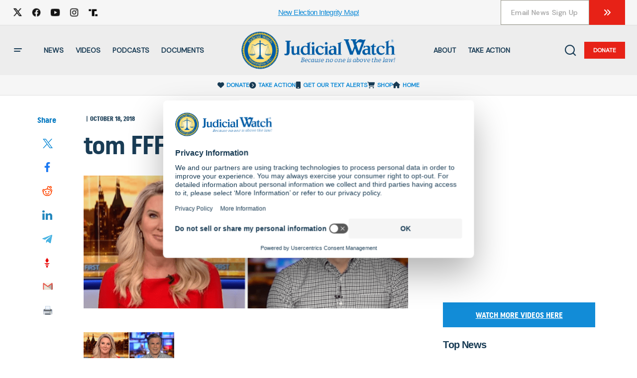

--- FILE ---
content_type: application/javascript; charset=utf-8
request_url: https://static.zotabox.com/__kqabmbp/slide_box/temp3.js
body_size: 14335
content:
!function(require,define){var DOMAIN,CUSTOMER,ZOTABOX,DOMAIN_STATIC_DIR,DOMAIN_CACHE_DIR,Stats,_,async,Class,Widget,DomainRules,Sly,CookieManager,Request,jQuery,timeinterval=null;define("Widgets.SlideBox.BaseTheme",["Depd.ZBLib"],function(n){return Zotabox.Class.extend({data:{},elm:null,ZBLib:null,cookieManager:null,slideActive:!1,isClose:!1,isCheckTermOfServices:!1,__constructor:function(t,e){if(this.data=t,this.elm=e,this.ZBLib=new n,this.hiddenSpace=10,0!=this.data.hidden_space&&(this.hiddenSpace=this.data.hidden_space),this.slideActive=!1,this.isClose=!1,1==this.data.countdown_show&&("default/default"==this.data.theme_package||"temp2/default"==this.data.theme_package)){if(clearInterval(timeinterval),this.ZBLib.getTimeRemaining(this.data,"_SB_","expire_time").total<=0)return!0;"style3"!=this.data.countdown_style?this.initializeClock():this.initializeClockStyle3()}1==parseInt(this.data.term_of_service.enable)&&(1==parseInt(this.data.term_of_service.euOnly)?this.isCheckTermOfServices=!1:this.isCheckTermOfServices=!0)},initEvent:function(){var n,i=this;"default/default"==this.data.theme_package?(n=Zotabox.Core.jQuery(this.elm.contentDocument).find(".submit-button")).click(function(t){i.ZBLib.regWidgetClickThrough(i.data.widget_id),Stats.sendEvents2("CT",i.data.monitor_id,i.data.widget_id);var e=Zotabox.Core.jQuery(n).parents("a").attr("href");i.ZBLib.addProductToCart(e,!0)&&t.preventDefault()}):"temp3/default"==this.data.theme_package&&Zotabox.Core.jQuery(this.elm.contentDocument).find("#background-over-layer").click(function(t){i.ZBLib.regWidgetClickThrough(i.data.widget_id),Stats.sendEvents2("CT",i.data.monitor_id,i.data.widget_id);var e=Zotabox.Core.jQuery(i.elm.contentDocument).find("#background-image-link").attr("href");i.ZBLib.addProductToCart(e,!0)&&t.preventDefault()}),this.checkEU()},socialEmailCallback:function(t){var e=this;"undefined"!=t.name&&(e=this,Zotabox.Core.jQuery(e.elm.contentDocument).find("input[name='name']").val(t.name)),"undefined"!=t.email&&(e.showThankMessage(),Zotabox.Core.jQuery(e.elm.contentDocument).find("input[name='email']").val(t.email),e.sendSubscribe())},closeWidget:function(){Zotabox.Core.jQuery('[data-zbwid="'+this.data.client_hash_id+'"]').hide()},checkEU:function(){var t,e=this;return this.ZBLib._isMobileIos()&&Zotabox.Core.jQuery(this.elm.contentDocument).find(".privacy-checkbox").addClass("mobile-ios"),1==parseInt(this.data.term_of_service.enable)&&1==parseInt(this.data.term_of_service.euOnly)&&(void 0===(t=Zotabox.Cookies.Session.cookie("_ZB_STATIC_IS_EU"))||_.isEmpty(t)?Zotabox.getDomainRules().isEU(function(t){t&&(e.isCheckTermOfServices=!0,Zotabox.Core.jQuery(e.elm.contentDocument).find(".privacy-checkbox").show(),document.cookie="_ZB_STATIC_IS_EU=1; path=/")}):(e.isCheckTermOfServices=!0,Zotabox.Core.jQuery(e.elm.contentDocument).find(".privacy-checkbox").show())),!1},isCountdownExpired:function(){var t=this.data.expire_time;return new Date(1e3*t),this.ZBLib.getTimeRemaining(this.data,"_SB_","expire_time").total<=0&&1==this.data.countdown_show&&("temp2/default"==this.data.theme_package||"default/default"==this.data.theme_package)},initializeClockStyle3:function(t){var i=this;timeinterval=setInterval(function(){var t=i.ZBLib.getTimeRemaining(i.data,"_SB_","expire_time");if(t.total<0&&i.closeWidget(),"00"!=t.days){Sly(".flip.day-item").find(i.elm.contentDocument).style.display="block",Sly(".flip.day-item-two").find(i.elm.contentDocument).style.display="block";for(var e=Sly(".flip-clock-divider.hours .flip-clock-dot").search(i.elm.contentDocument),n=0;n<e.length;n++)e[n].style.display="block";Sly(".flip-clock-divider.days").find(i.elm.contentDocument).style.display="block"}i.setTimerStyle3(i.subNumber(t.days).numberOne,".day-item"),i.setTimerStyle3(i.subNumber(t.days).numberTwo,".day-item-two"),i.setTimerStyle3(i.subNumber(t.hours).numberOne,".hour-item"),i.setTimerStyle3(i.subNumber(t.hours).numberTwo,".hour-item-two"),i.setTimerStyle3(i.subNumber(t.minutes).numberOne,".minute-item"),i.setTimerStyle3(i.subNumber(t.minutes).numberTwo,".minute-item-two"),i.setTimerStyle3(i.subNumber(t.seconds).numberOne,".second-item"),i.setTimerStyle3(i.subNumber(t.seconds).numberTwo,".second-item-two"),t.total<=0&&clearInterval(timeinterval)},1e3)},setTimerStyle3:function(n,i){var o=this,t=Sly(i+" .flip-clock-before .inn").find(o.elm.contentDocument).innerHTML;if(n!=t){var a=Sly(i).find(o.elm.contentDocument);setTimeout(function(){a.classList.remove("play");for(var t=Sly(i+" .flip-clock-before .inn").search(o.elm.contentDocument),e=0;e<t.length;e++)t[e].innerHTML=n},500);for(var e=Sly(i+" .flip-clock-active .inn").search(o.elm.contentDocument),s=0;s<e.length;s++)e[s].innerHTML=n;a.className=a.className+" play"}},subNumber:function(t){return{numberOne:(t=t.toString()).substring(0,1),numberTwo:t.substring(1,2)}},initializeClock:function(){var e=this;timeinterval=setInterval(function(){var t=e.ZBLib.getTimeRemaining(e.data,"_SB_","expire_time");t.total<0&&e.closeWidget(),"00"!=t.days&&(Sly(".countdown-number.day-item").find(e.elm.contentDocument).parentNode.style.display="inline-block"),Sly(".day-item").find(e.elm.contentDocument).innerHTML=t.days,Sly(".hour-item").find(e.elm.contentDocument).innerHTML=t.hours,Sly(".minute-item").find(e.elm.contentDocument).innerHTML=t.minutes,Sly(".second-item").find(e.elm.contentDocument).innerHTML=t.seconds,t.total<=0&&clearInterval(timeinterval)},1e3)},validateForm:function(){function i(t){var e=n.test(t.value.trim());return e||t.focus(),e}var o=this,a=!1,t=Sly(".submit-button").find(this.elm.contentDocument),s=Sly("input[name='email']").find(this.elm.contentDocument),l=Sly("input[name='name']").find(this.elm.contentDocument),n=/^[0-9a-zA-Z]+([0-9a-zA-Z]*[-._+])*[0-9a-zA-Z]+@[0-9a-zA-Z]+([-.][0-9a-zA-Z]+)*([0-9a-zA-Z]*[.])[a-zA-Z]{2,20}$/,r=parseInt(this.data.enable_name_field);return!(t.onclick=function(){a=i(s);var t,e=Zotabox.Core.jQuery(o.elm.contentDocument).find(".privacy-checkbox label"),n=Zotabox.Core.jQuery(o.elm.contentDocument).find("#pricacy-check");e.removeClass("radio-invalid"),0==n.prop("checked")&&1==o.isCheckTermOfServices?(1==a&&(e.addClass("zbx-shake"),e.addClass("zbx-shake-constant"),setTimeout(function(){e.removeClass("zbx-shake"),e.removeClass("zbx-shake-constant")},350)),a=!1):e.removeClass("radio-invalid"),3==r&&_.isEmpty(l.value.trim().toString())&&(l.className=l.className+" zbx-shake zbx-shake-constant",t=l.className.replace("zbx-shake zbx-shake-constant",""),setTimeout(function(){l.className=t},350),a=!1),1==a?(o.ZBLib.regWidgetClickThrough(o.data.widget_id),o.sendSubscribe()):0==i(s)&&(s.className=s.className+" zbx-shake zbx-shake-constant",t=s.className.replace("zbx-shake zbx-shake-constant",""),setTimeout(function(){s.className=t},350))})},sendSubscribe:function(){var n=this,t="",e=1==Zotabox.Core.jQuery(n.elm.contentDocument).find("#pricacy-check").prop("checked")&&1==n.isCheckTermOfServices?1:0;void 0!==Sly("input[name='name']").find(this.elm.contentDocument)&&(t=Sly("input[name='name']").find(this.elm.contentDocument).value),_submitButton=Sly(".submit-button").find(this.elm.contentDocument),_submitButton.className=_submitButton.className+" progress-bar-strip";var i=_.isEmpty(this.data.custom_widget_title)?this.data.display_name:this.data.custom_widget_title,e={type:"mailing",domain_subscriber:window.location.href,name:t,email:Sly("input[name='email']").find(this.elm.contentDocument).value,domain_id:DOMAIN.id,widget_id:this.data.widget_id,customer_id:Zotabox.getData().customer.id,widget_name:i,is_term_of_service:e},o={tool_id:this.data.widget_id,tool_name:i,url:window.location.href,name:t,email:Sly("input[name='email']").find(this.elm.contentDocument).value};n.ZBLib.sendAction(ZOTABOX.actions+"/newsletter/subscribeCaptcha",e,"post",function(t){var e=_submitButton.className.replace("progress-bar-strip","");_submitButton.className=e,n.showThankMessage(),1==(t="string"==typeof t?JSON.parse(t):t).isNew&&Stats.sendEvents2("ES",n.data.monitor_id,n.data.widget_id),n.ZBLib.emailSubcribeCallback(o),n.isSubscribe=!0,(t=new Date).setTime(t.getTime()+31536e6),t="expires="+t.toUTCString(),document.cookie="_ZB_STATIC_"+n.data.widget_id+"_SLB_SUBCRIBE_STATUS=1;"+t+"; path=/"},function(t){var e=_submitButton.className.replace("progress-bar-strip","");_submitButton.className=e},function(){var t=_submitButton.className.replace("progress-bar-strip","");_submitButton.className=t})},showThankMessage:function(){document.cookie="_ZB_STATIC_"+this.data.widget_id+"_SLIDEBOX_SHOWCOUPON=1; path=/",(t=Sly(".email-capture-form").find(this.elm.contentDocument)).className=t.className+" success-form";var t=(e=Sly("body").find(this.elm.contentDocument)).clientHeight,e=e.clientWidth;this.elm.setAttribute("width",e),this.elm.setAttribute("height",t),this.setBackgroundImage(),t=parseInt(jQuery(this.elm.contentDocument).find("body").outerHeight()),jQuery(this.elm).css({height:t+"px"})},setBackgroundImage:function(){var t,e,n=Sly("#background-image-slidebox").find(this.elm.contentDocument),i=Sly("body").find(this.elm.contentDocument);"temp3/default"!=this.data.theme_package&&"temp4/default"!=this.data.theme_package?this.ZBLib.fitBackground(n):"temp3/default"==this.data.theme_package&&(i.clientHeight,e=i.clientWidth,void 0!==n&&(e=n.clientHeight/n.clientWidth*(t=e),jQuery(this.elm).attr("height",e+"px"),jQuery(n).css({height:e+"px",width:t+"px"}),jQuery(i).css({height:e+"px",width:t+"px"})))},setBackgroundFollowHeight:function(t,e,n,i,o){i=(i-e)/2,o.style.height=t+"px",o.style.width=e+"px",o.style.marginLeft=i+"px",o.style.marginTop="0px"},setBackgroundFollowWidth:function(t,e,n,i,o){n=(n-t)/2,o.style.height=t+"px",o.style.width=e+"px",o.style.marginTop=n+"px",o.style.marginLeft="0px"},responsiveMinScreenBox:function(t){var e,n=this,i=void 0!==t.contentDocument?(parseInt(jQuery(t.contentDocument).find("#slidebox-content").outerWidth()),parseInt(jQuery(t.contentDocument).find("#slidebox-content").outerHeight()),parseInt(jQuery(window.parent).width())):(parseInt(jQuery(t).find("#slidebox-content").outerWidth()),parseInt(jQuery(t).find("#slidebox-content").outerHeight()),parseInt(jQuery(window).width()));switch(jQuery(t).css({width:i+"px"}),void 0!==t.contentDocument?(jQuery(t.contentDocument).find("body").css({width:i+"px"}),jQuery(t.contentDocument).find("#wrapper-content").css({width:i-20+"px"}),e=parseInt(jQuery(t.contentDocument).find("body").outerHeight()),jQuery(t).css({height:e+"px"})):jQuery(t).find("#slidebox-content").css({width:i+"px"}),i="bottom/right"==n.data.placement||1==n.data.behavior?"fixed":"absolute",n.data.offsetTop>=n.data.offsetBottom?jQuery(t).css({position:i,bottom:n.data.offsetBottom+"%",top:"auto","z-index":999999999}):jQuery(t).css({position:i,bottom:"auto",top:n.data.offsetTop+"%","z-index":999999999}),n.data.placement){case"bottom/right":n.data.offsetRight>n.data.offsetLeft?jQuery(t).css({left:0,right:"auto",visibility:"visible",opacity:1}):jQuery(t).css({right:0,left:"auto",visibility:"visible",opacity:1});break;case"left":jQuery(t).css({left:0,visibility:"visible",opacity:1});break;case"right":jQuery(t).css({right:0,visibility:"visible",opacity:1})}n.styleButtonWidth(t)},responsiveMaxScreenBox:function(t){var e,n=this;switch(parseInt(jQuery(t).outerWidth()),parseInt(jQuery(t).outerHeight()),parseInt(jQuery(window).width()),e="bottom/right"==n.data.placement||1==n.data.behavior?"fixed":"absolute",n.data.offsetTop>=n.data.offsetBottom?jQuery(t).css({position:e,bottom:n.data.offsetBottom+"%",top:"auto","z-index":999999999}):jQuery(t).css({position:e,bottom:"auto",top:n.data.offsetTop+"%","z-index":999999999}),n.data.placement){case"bottom/right":n.data.offsetRight>n.data.offsetLeft?jQuery(t).css({left:0,right:"auto",visibility:"visible",opacity:1}):jQuery(t).css({right:0,left:"auto",visibility:"visible",opacity:1});break;case"left":jQuery(t).css({left:0,visibility:"visible",opacity:1});break;case"right":jQuery(t).css({right:0,visibility:"visible",opacity:1})}n.styleButtonWidth(t)},responsiveBox:function(t,e){var n;e?(void 0!==t.contentDocument?(n=parseInt(jQuery(t.contentDocument).find("#slidebox-content").outerWidth()),parseInt(jQuery(t.contentDocument).find("#slidebox-content").outerHeight()),parseInt(jQuery(window.parent).width())):(n=parseInt(jQuery(t).outerWidth()),parseInt(jQuery(t).outerHeight()),parseInt(jQuery(window).width())))<=n?this.responsiveMinScreenBox(t):this.responsiveMaxScreenBox(t):"temp4/default"==this.data.theme_package&&jQuery(t).hide()},getCookie:function(t){if(2==(t=("; "+document.cookie).split("; "+t+"=")).length)return t.pop().split(";").shift()},showSlideBox:function(t,e,n){var i,o,a,s,l=this;"temp4/default"==l.data.theme_package?(s=void 0!==t.contentDocument?(o=parseInt(jQuery(t.contentDocument).outerWidth()),a=parseInt(jQuery(t.contentDocument).outerHeight()),jQuery(t.contentDocument).find("#closeSlide")):(o=parseInt(jQuery(t).outerWidth()),a=parseInt(jQuery(t).outerHeight()),jQuery(t).find("#closeSlide")),i=jQuery(t.contentDocument).find("#overlay-click")):(o=0==(o=jQuery(t.contentDocument).find("#slidebox-content").outerWidth())?this.data.width_size:o,a=0==(a=parseInt(jQuery(t).outerHeight()))?this.data.height_size:a,s=(void 0!==t.contentDocument?jQuery(t.contentDocument):jQuery(t)).find("#closeSlide"));var r=parseInt(jQuery(window).width()),c="bottom/right"==l.data.placement||1==l.data.behavior?"fixed":"absolute";jQuery(t).css({position:c,"z-index":999999999,display:"block"});var d,u,p,m,h,b=1==n?"visible":"hidden";switch(l.data.placement){case"bottom/right":h="hidden"==jQuery(t).css("visibility")&&1==e?(d=-(a-this.hiddenSpace),m=1,999999999):"hidden"==jQuery(t).css("visibility")&&0==e||"visible"==jQuery(t).css("visibility")&&0==e?(d=-(a-this.hiddenSpace),m=.5,99999):(d=0,m=1,999999999),r<767?(d=-(a-35),m=1):d=-(a-35-this.hiddenSpace),jQuery(t).css({bottom:d+"px",visibility:b,opacity:m,"z-index":h}),l.isClose&&(jQuery(t.contentDocument).find(".close-preview").removeClass("zb-all-arrow_8"),jQuery(t.contentDocument).find(".close-preview").addClass("zb-all-arrow_10")),l.data.offsetRight>l.data.offsetLeft?jQuery(t).css({left:l.data.offsetLeft+"%",right:"auto"}):jQuery(t).css({right:l.data.offsetRight+"%",left:"auto"}),e?("0px"!=jQuery(t).css("bottom")&&jQuery(t).animate({bottom:0},500,function(){}),jQuery(s).show()):(767<=r&&jQuery(s).hide(),void 0!==i&&jQuery(i).css({position:"absolute",top:0,left:0,right:0,bottom:0,"z-index":11})),r<767&&jQuery(s).hide();break;case"left":h="hidden"==jQuery(t).css("visibility")&&1==e?(u=-(o-this.hiddenSpace),m=1,999999999):"visible"==jQuery(t).css("visibility")&&0==e||"hidden"==jQuery(t).css("visibility")&&0==e?(u=-(o-this.hiddenSpace),m=.5,99999):(u=0,m=1,999999999),r<767?(u=-o,m=1):u=-(o-this.hiddenSpace),l.isClose&&(jQuery(t.contentDocument).find(".close-preview").removeClass("zb-all-arrow_7"),jQuery(t.contentDocument).find(".close-preview").addClass("zb-all-arrow_9")),jQuery(t).css({right:"auto",left:u+"px",visibility:b,opacity:m,"z-index":h}),l.data.offsetTop>=l.data.offsetBottom?jQuery(t).css({bottom:l.data.offsetBottom+"%",top:"auto"}):jQuery(t).css({bottom:"auto",top:l.data.offsetTop+"%"}),e?("0px"!=jQuery(t).css("left")&&jQuery(t).animate({left:0},500,function(){}),jQuery(s).show()):(767<=r&&jQuery(s).hide(),void 0!==i&&jQuery(i).css({position:"absolute",top:0,left:0,right:0,bottom:0,"z-index":11}));break;case"right":"hidden"==jQuery(t).css("visibility")&&1==e?(p=-(o-this.hiddenSpace),m=1,h=999999999):"hidden"==jQuery(t).css("visibility")&&0==e?(p=-(o-this.hiddenSpace),m=.5,h=99999):"visible"==jQuery(t).css("visibility")&&0==e?p=-(o-this.hiddenSpace):"visible"==jQuery(t).css("visibility")&&1==e?(p=-(o-this.hiddenSpace),m=1):(p=0,m=.5,h=99999),r<767?(p=-o,m=1):p=-(o-this.hiddenSpace),l.isClose&&(jQuery(t.contentDocument).find(".close-preview").removeClass("zb-all-arrow_9"),jQuery(t.contentDocument).find(".close-preview").addClass("zb-all-arrow_7")),jQuery(t).css({left:"auto",right:p+"px",visibility:b,opacity:m,"z-index":h}),l.data.offsetTop>=l.data.offsetBottom?jQuery(t).css({top:"auto",bottom:l.data.offsetBottom+"%"}):jQuery(t).css({bottom:"auto",top:l.data.offsetTop+"%"}),e?("0px"!=jQuery(t).css("right")&&jQuery(t).animate({right:0},500,function(){}),jQuery(s).show()):(767<=r&&jQuery(s).hide(),void 0!==i&&jQuery(i).css({position:"absolute",top:0,left:0,right:0,bottom:0,"z-index":11}))}jQuery(t).css({display:"block"}),l.styleButtonWidth(t)},styleButtonWidth:function(e){var t=this;void 0!==e.contentDocument?"temp2/default"==t.data.theme_package&&400==t.data.width_size&&t.data.enable_name_field:"temp2/default"==t.data.theme_package&&400==t.data.width_size&&1!=t.data.enable_name_field&&(jQuery(e).find(".submit-button").css({float:"none",width:"auto"}),setTimeout(function(){var t=(jQuery(e).find(".submit-button").outerWidth()+10)/jQuery(e).find(".email-form").width()*100;jQuery(e).find(".submit-button").css({float:"left",width:t+"%"}),jQuery(e).find(".text-field").css({float:"left",width:100-t+"%"})},0))},closeBoxOnMobile:function(){var t,e=this,n=e.elm,i=parseInt(jQuery(n).outerWidth()),o=parseInt(jQuery(n).outerHeight());document.cookie="_ZB_STATIC_"+e.data.widget_id+"_SLIDEBOX_CLOSEBOX=1; path=/",0==e.slideActive&&(e.slideActive=!0,t={},"bottom/right"==e.data.placement?(t.bottom=-(o-35),jQuery(n.contentDocument).find(".close-preview").removeClass("zb-all-arrow_8"),jQuery(n.contentDocument).find(".close-preview").addClass("zb-all-arrow_10")):("right"==e.data.placement?(jQuery(n.contentDocument).find(".close-preview").removeClass("zb-all-arrow_9"),jQuery(n.contentDocument).find(".close-preview").addClass("zb-all-arrow_7")):(jQuery(n.contentDocument).find(".close-preview").removeClass("zb-all-arrow_7"),jQuery(n.contentDocument).find(".close-preview").addClass("zb-all-arrow_9")),t[e.data.placement]=-(i-35)),jQuery(n).animate(t,500,function(){e.slideActive=!1,e.isClose=!0}))},openBoxMobile:function(){var t=this,e=t.elm;switch(parseInt(jQuery(e).outerWidth()),parseInt(jQuery(e).outerHeight()),document.cookie="_ZB_STATIC_"+t.data.widget_id+"_SLIDEBOX_CLOSEBOX=;expires=Thu, 01 Jan 1970 00:00:01 GMT;path=/",t.data.placement){case"left":0==t.slideActive&&(t.slideActive=!0,jQuery(e.contentDocument).find(".close-preview").removeClass("zb-all-arrow_9"),jQuery(e.contentDocument).find(".close-preview").addClass("zb-all-arrow_7"),jQuery(e).animate({left:"0px"},500,function(){jQuery(e).css({cursor:"auto","z-index":"999999999",opacity:1}),t.slideActive=!1}));break;case"right":0==t.slideActive&&(t.slideActive=!0,jQuery(e.contentDocument).find(".close-preview").removeClass("zb-all-arrow_7"),jQuery(e.contentDocument).find(".close-preview").addClass("zb-all-arrow_9"),jQuery(e).animate({right:"0px"},500,function(){jQuery(e).css({cursor:"auto","z-index":"999999999",opacity:1}),t.slideActive=!1}));break;case"bottom/right":0==t.slideActive&&(t.slideActive=!0,jQuery(e.contentDocument).find(".close-preview").removeClass("zb-all-arrow_10"),jQuery(e.contentDocument).find(".close-preview").addClass("zb-all-arrow_8"),jQuery(e).animate({bottom:"0px"},500,function(){jQuery(e).css({cursor:"auto","z-index":"999999999",opacity:1}),t.slideActive=!1}))}t.isClose=!1},updateLayout:function(t,e){var n=this,i=this.data.expire_time;if(new Date(1e3*i),1==this.data.countdown_show&&("default/default"==this.data.theme_package||"temp2/default"==this.data.theme_package)&&this.ZBLib.getTimeRemaining(n.data,"_SB_","expire_time").total<=0)return!0;n.setBackgroundImage(),void 0===e&&(e=n.elm);var o,a,i=parseInt(jQuery(window).width()),s=n.getCookie("_ZB_STATIC_"+n.data.widget_id+"_SLIDEBOX_CLOSEBOX");1==s&&i<767&&(n.isClose=!0),void 0!==(o=void 0!==e.contentDocument?jQuery(e.contentDocument).find("#background-image-slidebox"):o)&&0<jQuery(o).length?(i<=1024&&(void 0!==e.contentDocument?jQuery(e.contentDocument):jQuery(e)).find(".zb-all-close-button").css({visibility:"visible"}),a=function(){s?n.showSlideBox(e,!1,t):n.showSlideBox(e,!0,t)},jQuery(o).on("load",function(){a()}).each(function(){this.complete&&a()})):(i<=1024&&(void 0!==e.contentDocument?jQuery(e.contentDocument):jQuery(e)).find(".zb-all-close-button").css({visibility:"visible"}),s?n.showSlideBox(e,!1,t):n.showSlideBox(e,!0,t))}})}),define("Widgets.SlideBox.BaseWidgetFunction",["Core.Animation","Core.Request","Depd.LightBox","Widgets.SlideBox.BaseTheme","Depd.ZBLib"],function(l,r,t,c,e){return e=new e,{iframe:document.createElement("iframe"),cookieManager:null,sizeInterval:null,heightIframe:null,options:{effect:"slideInDown",prefix:"zb-smp",width:800,padding:0,logoLink:"https://info.zotabox.com/?utm_source="+window.location.host.replace("www.","")+"&utm_medium=slide%20box&utm_campaign=widget%20referral"},onIframeReady:function(){},initialize:function(){this._initializeComponent()},render:function(){var t=this;return 2==Zotabox.getData().customer.zotabox_logo&&(this.options.hasLogo=!0),t.hiddenSpace=10,_.extend(this.data,{domain:DOMAIN}),(1!=this.data.countdown_show||"default/default"!=this.data.theme_package&&"temp2/default"!=this.data.theme_package||!(e.getTimeRemaining(this.data,"_SB_","expire_time").total<=0))&&(0!=t.data.hidden_space&&(t.hiddenSpace=t.data.hidden_space),null==this.data.term_of_service&&(this.data.term_of_service={enable:0,message:"<p>I agree to the <u>Terms of Service</u></p>",euOnly:0}),0!=t.data.link_url.search("#")&&(t.data.link_url=e.convertUrl(t.data.link_url)),this.slideActive=!1,this.data.ZOTABOX_DOMAIN_ACTIONS=ZOTABOX.actions,"temp4/default"==t.data.theme_package&&2==t.data.use_iframe?t._loadIframe(this.el,!1):this.iframe=t._loadIframe(this.el,!0),this.options.hasLogo&&((t=document.createElement("a")).setAttribute("target","zotabox"),t.setAttribute("href",this.options.logoLink),t.setAttribute("title","Zotabox"),t.setAttribute("class","ztb-embed-logo"),t.innerHTML='<span class="logo-ztb icon-zotabox-logo"></span>',Zotabox.addClass(t,this.options.prefix+"logo"),this.el.appendChild(t),Zotabox.addEvent("click",t,function(t){Stats.sendEvents("RC",this.data.monitor_id)})),this)},_loadIframe:function(t,e){var a=this,n=this.el;if(!0===e){var s=document.createElement("iframe");return s.setAttribute("frameborder","0"),s.setAttribute("seamless",!0),s.setAttribute("id","ztb-cf-widget"),s.setAttribute("style","visibility: hidden; opacity: 0;z-index: 999999999;"),e=_.once(function(t){s.contentDocument?e=s.contentDocument:s.contentWindow&&(e=s.contentWindow.document),e.open(),s.contentWindow._=_,s.contentWindow.Sly=Sly,s.contentWindow.CookieManager=CookieManager,s.contentWindow.Animation=l,s.contentWindow.Request=r,s.contentWindow.ZLightBox=a.lightbox,s.contentWindow.Stats=Stats,s.contentWindow.ZOTABOX=ZOTABOX,s.contentWindow.Zotabox=Zotabox,s.contentWindow.DOMAIN=DOMAIN,s.contentWindow.ZBLib=a.ZBLib,s.contentWindow.BaseTheme=new c(a.data,this,a.lightbox),e.write(a.templates.iframe(_.extend({},a.data,{countdownHtml:a._getCountdownHtml()})));var e,n=document.createElement("style");function i(){"fixed"==s.style.position&&(s.style.position="absolute",s.style.top=document.body.scrollTop+s.offsetTop+"px")}function o(){setTimeout(function(){"absolute"==s.style.position&&0==a.inputFocus&&(s.style.position="fixed",s.style.top="auto")},300)}n.setAttribute("type","text/css"),n.styleSheet?n.styleSheet.cssText=a.styles.iframe:n.textContent=a.styles.iframe,e.getElementsByTagName("head")[0].appendChild(n),s.setAttribute("id","ztb-"+a.data.type.replace(/_/g,"-")+"-widget"),s.setAttribute("scrolling","no"),e.close(),(n=document.createElement("style")).setAttribute("type","text/css"),n.styleSheet?n.styleSheet.cssText=Zotabox.getTemplates("fonts")({STATIC_DOMAIN_URI:[Zotabox.getDomainURIs("static"),"__"+Zotabox.getConfig().version].join("/")}):n.textContent=Zotabox.getTemplates("fonts")({STATIC_DOMAIN_URI:[Zotabox.getDomainURIs("static"),"__"+Zotabox.getConfig().version].join("/")}),e.getElementsByTagName("head")[0].appendChild(n),s.contentWindow.onrender&&s.contentWindow.onrender(),jQuery(e).mouseenter(function(){a.mouseEnterEvent(s)}),jQuery(e).mouseleave(function(){a.mouseLeaveEvent(s)}),Zotabox.addEvent("resize",window,a._updateIframeSize()),Zotabox.Cookies.Session.cookie("_ZB_STATIC_"+a.data.widget_id+"_SLIDEBOX_SHOWCOUPON")&&"temp2/default"==a.data.theme_package&&s.contentWindow.BaseTheme.showThankMessage(),jQuery(e).find(".coupon-text").click(function(){jQuery(this).select()}),a.inputFocus=!1,navigator.userAgent.match(/(iPod|iPhone|iPad)/)&&navigator.userAgent.match(/AppleWebKit.+Version/)&&(s.offsetTop,null!=(n=e.getElementById("email_field"))&&(n.onfocus=function(){a.inputFocus=!0,i()},n.onblur=function(){a.inputFocus=!1,o()}),null!=(e=e.getElementById("name_field"))&&(e.onfocus=function(){a.inputFocus=!0,i()},e.onblur=function(){a.inputFocus=!1,o()})),s.contentDocument.fonts.onloadingdone=function(t){a._updateIframeSize()}}),Zotabox.addEvent("load",s,e),t.appendChild(s)}var i=document.createElement("div");i.setAttribute("id","slidebox-content"),(t=document.createElement("style")).setAttribute("type","text/css"),t.styleSheet?t.styleSheet.cssText=Zotabox.getTemplates("fonts")({STATIC_DOMAIN_URI:[Zotabox.getDomainURIs("static"),"__"+Zotabox.getConfig().version].join("/")}):t.textContent=Zotabox.getTemplates("fonts")({STATIC_DOMAIN_URI:[Zotabox.getDomainURIs("static"),"__"+Zotabox.getConfig().version].join("/")}),document.getElementsByTagName("head")[0].appendChild(t),(t=document.createElement("style")).setAttribute("type","text/css"),t.styleSheet?t.styleSheet.cssText=a.styles.none_iframe:t.textContent=a.styles.none_iframe,n.appendChild(t),i.innerHTML=this.templates.none_iframe(_.extend(this.data,{})),n.appendChild(i),ContainerBaseTheme=new c(a.data,this,a.lightbox),ContainerBaseTheme.updateLayout(!0,i);var o=document.getElementById("closeSlide");Zotabox.addEvent("click",i,function(t){t.target==o?a.closeBox(i):a.clickBox(i)}),jQuery(i).mouseenter(function(){a.mouseEnterEvent(i)}),jQuery(i).mouseleave(function(){a.mouseLeaveEvent(i)}),Zotabox.addEvent("resize",window,a._updateIframeSize())},socialEmailCallback:function(t){this.iframe.contentWindow.BaseTheme.socialEmailCallback(t)},mouseLeaveEvent:function(t){var e=this,n=jQuery(t).outerWidth(),i=jQuery(t).outerHeight();switch(e.data.placement){case"left":var o=35-parseInt(jQuery(t).css("left"));o==n-(e.hiddenSpace+20)&&0==e.slideActive&&(e.slideActive=!0,jQuery(t).animate({left:15-o+"px",right:"auto"},300,function(){e.slideActive=!1,jQuery(t).css({cursor:"pointer",opacity:.5})}));break;case"right":var a=35-parseInt(jQuery(t).css("right"));a==n-(e.hiddenSpace+20)&&0==e.slideActive&&(e.slideActive=!0,jQuery(t).animate({right:15-a+"px",left:"auto"},300,function(){e.slideActive=!1,jQuery(t).css({cursor:"pointer",opacity:.5})}));break;case"bottom/right":(a=35-parseInt(jQuery(t).css("bottom")))==i-(e.hiddenSpace+20)&&0==e.slideActive&&(e.slideActive=!0,jQuery(t).animate({bottom:15-a+"px",top:"auto"},300,function(){e.slideActive=!1,jQuery(t).css({cursor:"pointer",opacity:.5})}))}},mouseEnterEvent:function(t){var e=this,n=jQuery(t).outerWidth(),i=jQuery(t).outerHeight();switch(e.data.placement){case"left":var o=35-parseInt(jQuery(t).css("left"));o==n-e.hiddenSpace&&0==e.slideActive&&(jQuery(t).css({cursor:"pointer",opacity:1}),e.slideActive=!0,void 0!==t.contentDocument&&jQuery(t.contentDocument).find("body").css({cursor:"pointer"}),jQuery(t).animate({left:55-o+"px",right:"auto"},300,function(){e.slideActive=!1}));break;case"right":var a=jQuery(t).find("#slidebox-content");jQuery(a).css({cursor:"pointer"}),(a=35-parseInt(jQuery(t).css("right")))==n-e.hiddenSpace&&0==e.slideActive&&(jQuery(t).css({cursor:"pointer",opacity:1}),void 0!==t.contentDocument&&jQuery(t.contentDocument).find("body").css({cursor:"pointer"}),e.slideActive=!0,jQuery(t).animate({right:55-a+"px",left:"auto"},300,function(){e.slideActive=!1}));break;case"bottom/right":(a=35-parseInt(jQuery(t).css("bottom")))==i-e.hiddenSpace&&0==e.slideActive&&(jQuery(t).css({cursor:"pointer",opacity:1}),void 0!==t.contentDocument&&jQuery(t.contentDocument).find("body").css({cursor:"pointer"}),e.slideActive=!0,jQuery(t).animate({bottom:55-a+"px",top:"auto"},300,function(){e.slideActive=!1}))}},clickBox:function(t,e=!1){var n,i=this;767<parseInt(jQuery(window).width())&&(document.cookie="_ZB_STATIC_"+i.data.widget_id+"_SLIDEBOX_CLOSEBOX=;expires=Thu, 01 Jan 1970 00:00:01 GMT;path=/");var o=void 0!==t.contentDocument?(n=t.contentDocument.getElementById("overlay-click"),t.contentDocument.getElementById("closeSlide")):(n=document.getElementById("overlay-click"),document.getElementById("closeSlide")),a=parseInt(jQuery(t).outerWidth()),s=parseInt(jQuery(t).outerHeight());switch(i.data.placement){case"left":35-parseInt(jQuery(t).css("left"))!=a-(i.hiddenSpace+20)&&!e||0!=i.slideActive||(i.slideActive=!0,jQuery(t).animate({left:"0px"},500,function(){jQuery(t).css({cursor:"auto","z-index":"999999999"}),e&&jQuery(t).css({opacity:1}),null!=n&&n.setAttribute("style",""),void 0!==t.contentDocument&&jQuery(t.contentDocument).find("body").css({cursor:"auto"}),o.style.display="block",i.slideActive=!1}));break;case"right":35-parseInt(jQuery(t).css("right"))!=a-(i.hiddenSpace+20)&&!e||0!=i.slideActive||(i.slideActive=!0,jQuery(t).animate({right:"0px"},500,function(){jQuery(t).css({cursor:"auto","z-index":"999999999"}),e&&jQuery(t).css({opacity:1}),null!=n&&n.setAttribute("style",""),void 0!==t.contentDocument&&jQuery(t.contentDocument).find("body").css({cursor:"auto"}),o.style.display="block",i.slideActive=!1}));break;case"bottom/right":35-parseInt(jQuery(t).css("bottom"))!=s-(i.hiddenSpace+20)&&!e||0!=i.slideActive||(i.slideActive=!0,jQuery(t).animate({bottom:"0px"},500,function(){jQuery(t).css({cursor:"auto","z-index":"999999999"}),e&&jQuery(t).css({opacity:1}),null!=n&&n.setAttribute("style",""),void 0!==t.contentDocument&&jQuery(t.contentDocument).find("body").css({cursor:"auto"}),o.style.display="block",i.slideActive=!1}))}},closeBoxOnMobile:function(t){var e,n=this,i=(void 0!==t.contentDocument?t.contentDocument:document).getElementById("overlay-click"),o=parseInt(jQuery(t).outerWidth())-35,a=parseInt(jQuery(t).outerHeight())-35;0==n.slideActive&&(n.slideActive=!0,e={},"bottom/right"==n.data.placement?e.bottom=-a:e[n.data.placement]=-o,jQuery(t).animate(e,500,function(){n.slideActive=!1,"bottom/right"==n.data.placement?(jQuery(t.contentDocument).find(".close-preview").removeClass("zb-all-arrow_8"),jQuery(t.contentDocument).find(".close-preview").addClass("zb-all-arrow_10")):"right"==n.data.placement?(jQuery(t.contentDocument).find(".close-preview").removeClass("zb-all-arrow_9"),jQuery(t.contentDocument).find(".close-preview").addClass("zb-all-arrow_7")):(jQuery(t.contentDocument).find(".close-preview").removeClass("zb-all-arrow_7"),jQuery(t.contentDocument).find(".close-preview").addClass("zb-all-arrow_9")),t.contentWindow.BaseTheme.isClose=!0,null!=i&&i.setAttribute("style","position: absolute; top: 0; left: 0; right: 0; bottom: 0;z-index: 11;")}))},closeBox:function(t){var e,n=this;document.cookie="_ZB_STATIC_"+n.data.widget_id+"_SLIDEBOX_CLOSEBOX=1; path=/";var i="temp4/default"==this.data.theme_package&&1!=this.data.use_iframe?(e=(t=Zotabox.Core.jQuery('[data-zbwid="'+this.data.client_hash_id+'"] #slidebox-content')).find("#overlay-click").get(0),t.find("#closeSlide").get(0)):void 0!==t.contentDocument?(e=t.contentDocument.getElementById("overlay-click"),t.contentDocument.getElementById("closeSlide")):(e=document.getElementById("overlay-click"),document.getElementById("closeSlide")),o=parseInt(jQuery(t).outerWidth())-35,a=parseInt(jQuery(t).outerHeight())-35;if(parseInt(jQuery(window).width())<=767)n.closeBoxOnMobile(t);else switch(n.data.placement){case"left":0==parseInt(jQuery(t).css("left"))&&0==n.slideActive&&(n.slideActive=!0,jQuery(t).animate({left:-(o-n.hiddenSpace)+"px"},500,function(){jQuery(t).css({opacity:"0.5","z-index":"99999"}),null!=e&&e.setAttribute("style","position: absolute; top: 0; left: 0; right: 0; bottom: 0;z-index: 11;"),i.style.display="none",n.slideActive=!1}));break;case"right":0==parseInt(jQuery(t).css("right"))&&0==n.slideActive&&(n.slideActive=!0,jQuery(t).animate({right:-(o-n.hiddenSpace)+"px"},500,function(){n.slideActive=!1,i.style.display="none",jQuery(t).css({opacity:"0.5","z-index":"99999"}),null!=e&&e.setAttribute("style","position: absolute; top: 0; left: 0; right: 0; bottom: 0;z-index: 11;")}));break;case"bottom/right":0==parseInt(jQuery(t).css("bottom"))&&0==n.slideActive&&(n.slideActive=!0,jQuery(t).animate({bottom:-(a-n.hiddenSpace)+"px"},500,function(){n.slideActive=!1,i.style.display="none",jQuery(t).css({opacity:"0.5","z-index":"99999"}),null!=e&&e.setAttribute("style","position: absolute; top: 0; left: 0; right: 0; bottom: 0;z-index: 11;")}))}},getMeta:function(t,e){var n=new Image;n.src=t,n.onload=function(){e(this.naturalWidth,this.naturalHeight)}},setSizePopup:function(t,e){var n=window.innerWidth,i=t.width,o=t.height;n<=600&&t.width>=n&&(i=n),800==t.width&&(window.innerWidth<=1024||window.innerHeight<=700)&&(600<i&&(i=600),400<o&&(o=400)),e(i,o)},_getCountdownHtml:function(){return this.templates.countdown(this.data)},doShow:function(){var n=this;if(!this.iframe||!this.iframe.contentWindow||!this.iframe.contentWindow.SlideBox){var t=setTimeout(function(){return n.doShow(),clearTimeout(t)}.bind(this),50);return!1}var e=n.iframe.contentWindow.document.getElementById("closeSlide");Zotabox.addEvent("click",n.iframe.contentWindow.document,function(t){t.target==e?n.closeBox(a):n.clickBox(a)}),"function"==typeof this.iframe.contentWindow.SlideBox&&(this.iframe.contentWindow.SlideBox=new this.iframe.contentWindow.SlideBox);var i,o=!0,a=this.iframe;if(1==Zotabox.Cookies.Session.cookie("_ZB_STATIC_"+n.data.widget_id+"_SLB_SUBCRIBE_STATUS")&&"temp2/default"==this.data.theme_package)return this.setEnable(!1);1==n.getCookie("_ZB_STATIC_"+n.data.widget_id+"_SLIDEBOX_CLOSEBOX")&&(o=!1),window.intervalSL=setInterval(function(){a.contentDocument?i=a.contentDocument:a.contentWindow&&(i=a.contentWindow.document),null!=a.contentWindow&&void 0!==a.contentWindow.BaseTheme&&a.contentWindow.BaseTheme.isCountdownExpired()&&(n.setEnable(!1),clearInterval(window.intervalSL));var t=jQuery(i).find("#slidebox-content").outerWidth(),e=jQuery(i).find("#slidebox-content").outerHeight();n.heightIframe=e,0<t&&0<e&&(clearInterval(window.intervalSL),n._updateIframeSize(),n.iframe.contentWindow.SlideBox.refreshUI(o))},100)},close:function(){this.closeBox(this.iframe)},_updateIframeSize:function(){var i,t,e,n,o=!0,a=this.iframe,s=this;2==s.data.use_iframe&&"temp4/default"==s.data.theme_package&&(o=!1),parseInt(jQuery(window).width()),a.contentDocument?i=a.contentDocument:a.contentWindow&&(i=a.contentWindow.document),!0===o?(250==s.data.height_size&&250==s.data.width_size?(jQuery(i).find("#slidebox-content").addClass("small-size"),jQuery(i).find("#slidebox-content").removeClass("medium-size")):300==s.data.height_size&&300==s.data.width_size?(jQuery(i).find("#slidebox-content").removeClass("small-size"),jQuery(i).find("#slidebox-content").addClass("medium-size")):(jQuery(i).find("#slidebox-content").removeClass("small-size"),jQuery(i).find("#slidebox-content").removeClass("medium-size")),"temp4/default"==s.data.theme_package?jQuery(a).css({width:s.data.width+35+"px",height:s.data.height+35+"px"}):0<jQuery(i).find("#background-image-slidebox").length?(t=function(){var t,e,n="temp3/default"==s.data.theme_package?(e=jQuery(i).find("#slidebox-content").outerWidth(),t=jQuery(i).find("#background-image-slidebox"),n=jQuery(t).width(),jQuery(t).height()/n*e):(e=jQuery(i).find("#slidebox-content").outerWidth(),jQuery(i).find("#slidebox-content").outerHeight());"bottom/right"==s.data.placement?n+=35:e+=35,jQuery(a).css({width:e+"px",height:n+"px"})},jQuery(i).find("#background-image-slidebox").one("load",function(){t()}).each(function(){this.complete&&t()})):(n="temp3/default"==s.data.theme_package?(e=jQuery(i).find("#slidebox-content").outerWidth(),o=jQuery(i).find("#background-image-slidebox"),n=jQuery(o).width(),jQuery(o).height()/n*e):(e=jQuery(i).find("#slidebox-content").outerWidth(),jQuery(i).find("#slidebox-content").outerHeight()),"bottom/right"==s.data.placement?n+=35:e+=35,jQuery(a).css({width:e+"px",height:n+"px"}))):(250==s.data.height_size&&250==s.data.width_size?(jQuery("#slidebox-content").addClass("small-size"),jQuery("#slidebox-content").removeClass("medium-size")):300==s.data.height_size&&300==s.data.width_size?(jQuery("#slidebox-content").removeClass("small-size"),jQuery("#slidebox-content").addClass("medium-size")):(jQuery("#slidebox-content").removeClass("small-size"),jQuery("#slidebox-content").removeClass("medium-size")),setTimeout(function(){var t=parseInt(jQuery(window).width());t>s.data.width?jQuery("#slidebox-content").css({width:s.data.width+"px",height:s.data.height+"px"}):jQuery("#slidebox-content").css({width:t+"px"})},0))},_initializeComponent:function(){this.iframe.setAttribute("src","about:blank"),this.iframe.setAttribute("frameborder","0"),this.iframe.setAttribute("seamless",!0),this.iframe.setAttribute("width","100%"),this.iframe.setAttribute("height","100%"),this.iframe.setAttribute("id","ztb-sl-widget-"+this._hashId),this.cookieManager=new CookieManager({expires:604800,path:"/"})},getCookie:function(t){if(2==(t=("; "+document.cookie).split("; "+t+"=")).length)return t.pop().split(";").shift()}}}),define("Widgets.SlideBox.Temp3",["Widgets.SlideBox.BaseWidgetFunction"],function(t){return t=_.extend(t,{options:{effect:"slideInDown",prefix:"zb-",padding:0,logoLink:"https://info.zotabox.com/?utm_source="+window.location.host.replace("www.","")+"&utm_medium=countdown%20timer%20popup&utm_campaign=widget%20referral"},initialize:function(){}}),Zotabox.Widget.extend(t)}),define("Widgets.SlideBox.Temp3.Template",[],{countdown:function(obj){obj=obj||{};var __t,__p="",__j=Array.prototype.join;function print(){__p+=__j.call(arguments,"")}with(obj){var brighness=getBrightness(countdown_background_color),rgb,newRBG,background_color,text_color;function getBrightness(t){var e=parseInt(t.slice(1,3),16),n=parseInt(t.slice(3,5),16),t=parseInt(t.slice(5,7),16);return parseInt((.299*e+.587*n+.114*t)/255*100)}function hex2rbg(t){return(t=/^#?([a-f\d]{2})([a-f\d]{2})([a-f\d]{2})$/i.exec(t))?{r:parseInt(t[1],16),g:parseInt(t[2],16),b:parseInt(t[3],16)}:null}function rgb2hex(t,e,n){return"#"+((1<<24)+(t<<16)+(e<<8)+n).toString(16).slice(1)}function between(t,e,n){return e<=t&&t<=n}__p+="\n","style3"==countdown_style?(__p+='\n<div class="countdown-wrapper">\n\t<div class="clock flip-clock-wrapper">\n\t   <span class="flip-clock-divider days"><span class="flip-clock-label">'+(null==(__t=DOMAIN.countdown_translation.days)?"":__t)+'</span></span>\n\t   <ul class="flip day-item">\n\t      <li class="flip-clock-before">\n\t         <a href="#">\n\t            <div class="up">\n\t               <div class="shadow"></div>\n\t               <div class="inn">0</div>\n\t            </div>\n\t            <div class="down">\n\t               <div class="shadow"></div>\n\t               <div class="inn">0</div>\n\t            </div>\n\t         </a>\n\t      </li>\n\t      <li class="flip-clock-active">\n\t         <a href="#">\n\t            <div class="up">\n\t               <div class="shadow"></div>\n\t               <div class="inn">0</div>\n\t            </div>\n\t            <div class="down">\n\t               <div class="shadow"></div>\n\t               <div class="inn">0</div>\n\t            </div>\n\t         </a>\n\t      </li>\n\t   </ul>\n\t   <ul class="flip day-item-two">\n\t      <li class="flip-clock-before">\n\t         <a href="#">\n\t            <div class="up">\n\t               <div class="shadow"></div>\n\t               <div class="inn">0</div>\n\t            </div>\n\t            <div class="down">\n\t               <div class="shadow"></div>\n\t               <div class="inn">0</div>\n\t            </div>\n\t         </a>\n\t      </li>\n\t      <li class="flip-clock-active">\n\t         <a href="#">\n\t            <div class="up">\n\t               <div class="shadow"></div>\n\t               <div class="inn">0</div>\n\t            </div>\n\t            <div class="down">\n\t               <div class="shadow"></div>\n\t               <div class="inn">0</div>\n\t            </div>\n\t         </a>\n\t      </li>\n\t   </ul>\n\t   <span class="flip-clock-divider hours"><span class="flip-clock-label">'+(null==(__t=DOMAIN.countdown_translation.hours)?"":__t)+'</span><span class="flip-clock-dot top"></span><span class="flip-clock-dot bottom"></span></span>\n\t   <ul class="flip hour-item">\n\t      <li class="flip-clock-before">\n\t         <a href="#">\n\t            <div class="up">\n\t               <div class="shadow"></div>\n\t               <div class="inn">0</div>\n\t            </div>\n\t            <div class="down">\n\t               <div class="shadow"></div>\n\t               <div class="inn">0</div>\n\t            </div>\n\t         </a>\n\t      </li>\n\t      <li class="flip-clock-active">\n\t         <a href="#">\n\t            <div class="up">\n\t               <div class="shadow"></div>\n\t               <div class="inn">0</div>\n\t            </div>\n\t            <div class="down">\n\t               <div class="shadow"></div>\n\t               <div class="inn">0</div>\n\t            </div>\n\t         </a>\n\t      </li>\n\t   </ul>\n\t   <ul class="flip hour-item-two">\n\t      <li class="flip-clock-before">\n\t         <a href="#">\n\t            <div class="up">\n\t               <div class="shadow"></div>\n\t               <div class="inn">0</div>\n\t            </div>\n\t            <div class="down">\n\t               <div class="shadow"></div>\n\t               <div class="inn">0</div>\n\t            </div>\n\t         </a>\n\t      </li>\n\t      <li class="flip-clock-active">\n\t         <a href="#">\n\t            <div class="up">\n\t               <div class="shadow"></div>\n\t               <div class="inn">0</div>\n\t            </div>\n\t            <div class="down">\n\t               <div class="shadow"></div>\n\t               <div class="inn">0</div>\n\t            </div>\n\t         </a>\n\t      </li>\n\t   </ul>\n\t   <span class="flip-clock-divider minutes"><span class="flip-clock-label">'+(null==(__t=DOMAIN.countdown_translation.minutes)?"":__t)+'</span><span class="flip-clock-dot top"></span><span class="flip-clock-dot bottom"></span></span>\n\t   <ul class="flip minute-item">\n\t      <li class="flip-clock-before">\n\t         <a href="#">\n\t            <div class="up">\n\t               <div class="shadow"></div>\n\t               <div class="inn">0</div>\n\t            </div>\n\t            <div class="down">\n\t               <div class="shadow"></div>\n\t               <div class="inn">0</div>\n\t            </div>\n\t         </a>\n\t      </li>\n\t      <li class="flip-clock-active">\n\t         <a href="#">\n\t            <div class="up">\n\t               <div class="shadow"></div>\n\t               <div class="inn">0</div>\n\t            </div>\n\t            <div class="down">\n\t               <div class="shadow"></div>\n\t               <div class="inn">0</div>\n\t            </div>\n\t         </a>\n\t      </li>\n\t   </ul>\n\t   <ul class="flip minute-item-two">\n\t      <li class="flip-clock-before">\n\t         <a href="#">\n\t            <div class="up">\n\t               <div class="shadow"></div>\n\t               <div class="inn">0</div>\n\t            </div>\n\t            <div class="down">\n\t               <div class="shadow"></div>\n\t               <div class="inn">0</div>\n\t            </div>\n\t         </a>\n\t      </li>\n\t      <li class="flip-clock-active">\n\t         <a href="#">\n\t            <div class="up">\n\t               <div class="shadow"></div>\n\t               <div class="inn">0</div>\n\t            </div>\n\t            <div class="down">\n\t               <div class="shadow"></div>\n\t               <div class="inn">0</div>\n\t            </div>\n\t         </a>\n\t      </li>\n\t   </ul>\n\t   <span class="flip-clock-divider seconds"><span class="flip-clock-label">'+(null==(__t=DOMAIN.countdown_translation.seconds)?"":__t)+'</span><span class="flip-clock-dot top"></span><span class="flip-clock-dot bottom"></span></span>\n\t   <ul class="flip  second-item">\n\t      <li class="flip-clock-before">\n\t         <a href="#">\n\t            <div class="up">\n\t               <div class="shadow"></div>\n\t               <div class="inn">0</div>\n\t            </div>\n\t            <div class="down">\n\t               <div class="shadow"></div>\n\t               <div class="inn">0</div>\n\t            </div>\n\t         </a>\n\t      </li>\n\t      <li class="flip-clock-active">\n\t         <a href="#">\n\t            <div class="up">\n\t               <div class="shadow"></div>\n\t               <div class="inn">0</div>\n\t            </div>\n\t            <div class="down">\n\t               <div class="shadow"></div>\n\t               <div class="inn">0</div>\n\t            </div>\n\t         </a>\n\t      </li>\n\t   </ul>\n\t   <ul class="flip  second-item-two">\n\t      <li class="">\n\t         <a href="#">\n\t            <div class="up">\n\t               <div class="shadow"></div>\n\t               <div class="inn">0</div>\n\t            </div>\n\t            <div class="down">\n\t               <div class="shadow"></div>\n\t               <div class="inn">0</div>\n\t            </div>\n\t         </a>\n\t      </li>\n\t      <li class="flip-clock-before">\n\t         <a href="#">\n\t            <div class="up">\n\t               <div class="shadow"></div>\n\t               <div class="inn">0</div>\n\t            </div>\n\t            <div class="down">\n\t               <div class="shadow"></div>\n\t               <div class="inn">0</div>\n\t            </div>\n\t         </a>\n\t      </li>\n\t      <li class="flip-clock-active">\n\t         <a href="#">\n\t            <div class="up">\n\t               <div class="shadow"></div>\n\t               <div class="inn">0</div>\n\t            </div>\n\t            <div class="down">\n\t               <div class="shadow"></div>\n\t               <div class="inn">0</div>\n\t            </div>\n\t         </a>\n\t      </li>\n\t   </ul>\n\t</div>\n</div>\n<style type="text/css">\n\n\t/* Get the bourbon mixin from http://bourbon.io */\n/* Reset */\n.countdown-wrapper{\n\theight: 70px;\n}\n.flip-clock-wrapper * {\n    -webkit-box-sizing: border-box;\n    -moz-box-sizing: border-box;\n    -ms-box-sizing: border-box;\n    -o-box-sizing: border-box;\n    box-sizing: border-box;\n    -webkit-backface-visibility: hidden;\n    -moz-backface-visibility: hidden;\n    -ms-backface-visibility: hidden;\n    -o-backface-visibility: hidden;\n    backface-visibility: hidden;\n}\n\n.flip-clock-wrapper a {\n  cursor: pointer;\n  text-decoration: none;\n  color: '+(null==(__t=countdown_text_color)?"":__t)+'; \n}\n\n\n.flip-clock-wrapper ul {\n  list-style: none; }\n\n.flip-clock-wrapper.clearfix:before,\n.flip-clock-wrapper.clearfix:after {\n  content: " ";\n  display: table; }\n\n.flip-clock-wrapper.clearfix:after {\n  clear: both; }\n\n.flip-clock-wrapper.clearfix {\n  *zoom: 1; }\n\n/* Main */\n.flip-clock-wrapper {\n  font: normal 11px "Helvetica Neue", Helvetica, sans-serif;\n  -webkit-user-select: none; }\n\n.flip-clock-meridium {\n  background: none !important;\n  box-shadow: 0 0 0 !important;\n  font-size: 36px !important; }\n\n.flip-clock-meridium a { color: #313333; }\n\n.flip-clock-wrapper {\n  text-align: center;\n  position: relative;\n  margin: 0;\n  display: inline-block;\n}\n\n.flip-clock-wrapper:before,\n.flip-clock-wrapper:after {\n    content: " "; /* 1 */\n    display: table; /* 2 */\n}\n.flip-clock-wrapper:after {\n    clear: both;\n}\n\n/* Skeleton */\n.flip-clock-wrapper ul {\n  position: relative;\n  float: left;\n  margin: 2px;\n  width: 40px;\n  height: 49px;\n  font-size: 40px;\n  font-weight: bold;\n  border-radius: 3px;\n  background: #000;\n  margin-top: 0;\n  margin-bottom: 0;\n}\n\n.flip-clock-wrapper ul li {\n  z-index: 1;\n  position: absolute;\n  left: 0;\n  top: 0;\n  width: 100%;\n  height: 100%;\n  line-height: 48px;\n  text-decoration: none !important;\n}\n\n.flip-clock-wrapper ul li:first-child {\n  z-index: 2; }\n\n.flip-clock-wrapper ul li a {\n  display: block;\n  height: 100%;\n  -webkit-perspective: 200px;\n  -moz-perspective: 200px;\n  perspective: 200px;\n  margin: 0 !important;\n  overflow: visible !important;\n  cursor: default !important; }\n\n.flip-clock-wrapper ul li a div {\n  z-index: 1;\n  position: absolute;\n  left: 0;\n  width: 100%;\n  height: 50%;\n  font-size: 80px;\n  overflow: hidden; \n  outline: 1px solid transparent; }\n\n.flip-clock-wrapper ul li a div .shadow {\n  position: absolute;\n  width: 100%;\n  height: 100%;\n  z-index: 2; }\n\n.flip-clock-wrapper ul li a div.up {\n  -webkit-transform-origin: 50% 100%;\n  -moz-transform-origin: 50% 100%;\n  -ms-transform-origin: 50% 100%;\n  -o-transform-origin: 50% 100%;\n  transform-origin: 50% 100%;\n  top: 0; }\n\n.flip-clock-wrapper ul li a div.up:after {\n  content: "";\n  position: absolute;\n  bottom: 0;\n  left: 0;\n  z-index: 5;\n  width: 100%;\n  height: 1px;\n\t',__p+=50<brighness?"\n\t\tbackground-color: #fff;\n\t":"\n\t\tbackground-color: #000;\n\t",__p+='\n  \n}\n.flip-clock-wrapper ul li a div.down:after {\n\tcontent: "";\n\tposition: absolute;\n\ttop: 0;\n\tleft: 0;\n\tz-index: 5;\n\twidth: 100%;\n\theight: 1px;\n\t',__p+=50<brighness?"\n\t\tbackground-color: #fff;\n\t":"\n\t\tbackground-color: #000;\n\t",__p+="\n}\n.flip-clock-wrapper ul li a div.down {\n  -webkit-transform-origin: 50% 0;\n  -moz-transform-origin: 50% 0;\n  -ms-transform-origin: 50% 0;\n  -o-transform-origin: 50% 0;\n  transform-origin: 50% 0;\n  bottom: 0;\n  border-bottom-left-radius: 3px;\n  border-bottom-right-radius: 3px;\n}\n\n.flip-clock-wrapper ul li a div div.inn {\n  position: absolute;\n  left: 0;\n  z-index: 1;\n  width: 100%;\n  height: 200%;\n  text-align: center;\n  border-radius: 3px;\n  font-size: 40px;\n  background: "+(null==(__t=countdown_background_color)?"":__t)+";\n\t",__p+=50<brighness?"\n\t\ttext-shadow: 0 1px 2px #fff;\n\t":"\n\t\ttext-shadow: 0 1px 2px #000;\n\t",__p+="\n}\n\n.flip-clock-wrapper ul li a div.up div.inn {\n  top: 0; }\n\n.flip-clock-wrapper ul li a div.down div.inn {\n  bottom: 0; }\n\n/* PLAY */\n.flip-clock-wrapper ul.play li.flip-clock-before {\n  z-index: 3; }\n\n.flip-clock-wrapper .flip {   \n\tbox-shadow: 0 2px 5px rgba(0, 0, 0, 0.7); \n}\n\n.flip-clock-wrapper ul.play li.flip-clock-active {\n  -webkit-animation: asd 0.5s 0.5s linear both;\n  -moz-animation: asd 0.5s 0.5s linear both;\n  animation: asd 0.5s 0.5s linear both;\n  z-index: 5; }\n\n.flip-clock-divider {\n  float: left;\n  display: inline-block;\n  position: relative;\n  width: 15px;\n  height: 50px; \n  ",450==width&&(__p+="\n\twidth: 10px;\n\t"),__p+="\n}\n\n.flip-clock-divider:first-child {\n  width: 0; }\n\n.flip-clock-dot {\n  display: block;\n  width: 6px;\n  height: 6px;\n  position: absolute;\n  border-radius: 50%;\n  box-shadow: 0 0 5px rgba(0, 0, 0, 0.5);\n  left: 4px;\n  \tbackground: "+(null==(__t=countdown_background_color)?"":__t)+";\n  \t",450==width&&(__p+="\n\tleft: 2px;\n\t"),__p+="\n}\n\n.flip-clock-divider .flip-clock-label {\n  \tposition: absolute;\n\tbottom: -20px;\n\tright: -57px;\n\tcolor: black;\n\ttext-shadow: none;\n\tcolor: "+(null==(__t=countdown_text_color)?"":__t)+";\n\tfont-size: 12px;\n    text-transform: uppercase;\n}\n.flip-clock-divider.hours .flip-clock-label {\n  right: -64px; \n}\n\n.flip-clock-divider.minutes .flip-clock-label {\n  right: -74px; \n}\n\n.flip-clock-divider.seconds .flip-clock-label {\n  right: -74px; }\n\n.flip-clock-dot.top {\n  top: 30px; }\n\n.flip-clock-dot.bottom {\n  bottom: 30px; }\n\n@-webkit-keyframes asd {\n  0% {\n    z-index: 2; }\n\n  20% {\n    z-index: 4; }\n\n  100% {\n    z-index: 4; } }\n\n@-moz-keyframes asd {\n  0% {\n    z-index: 2; }\n\n  20% {\n    z-index: 4; }\n\n  100% {\n    z-index: 4; } }\n\n@-o-keyframes asd {\n  0% {\n    z-index: 2; }\n\n  20% {\n    z-index: 4; }\n\n  100% {\n    z-index: 4; } }\n\n@keyframes asd {\n  0% {\n    z-index: 2; }\n\n  20% {\n    z-index: 4; }\n\n  100% {\n    z-index: 4; } }\n\n.flip-clock-wrapper ul.play li.flip-clock-active .down {\n  z-index: 2;\n  -webkit-animation: turn 0.5s 0.5s linear both;\n  -moz-animation: turn 0.5s 0.5s linear both;\n  animation: turn 0.5s 0.5s linear both; }\n\n@-webkit-keyframes turn {\n  0% {\n    -webkit-transform: rotateX(90deg); }\n\n  100% {\n    -webkit-transform: rotateX(0deg); } }\n\n@-moz-keyframes turn {\n  0% {\n    -moz-transform: rotateX(90deg); }\n\n  100% {\n    -moz-transform: rotateX(0deg); } }\n\n@-o-keyframes turn {\n  0% {\n    -o-transform: rotateX(90deg); }\n\n  100% {\n    -o-transform: rotateX(0deg); } }\n\n@keyframes turn {\n  0% {\n    transform: rotateX(90deg); }\n\n  100% {\n    transform: rotateX(0deg); } }\n\n.flip-clock-wrapper ul.play li.flip-clock-before .up {\n  z-index: 2;\n  -webkit-animation: turn2 0.5s linear both;\n  -moz-animation: turn2 0.5s linear both;\n  animation: turn2 0.5s linear both; }\n\n@-webkit-keyframes turn2 {\n  0% {\n    -webkit-transform: rotateX(0deg); }\n\n  100% {\n    -webkit-transform: rotateX(-90deg); } }\n\n@-moz-keyframes turn2 {\n  0% {\n    -moz-transform: rotateX(0deg); }\n\n  100% {\n    -moz-transform: rotateX(-90deg); } }\n\n@-o-keyframes turn2 {\n  0% {\n    -o-transform: rotateX(0deg); }\n\n  100% {\n    -o-transform: rotateX(-90deg); } }\n\n@keyframes turn2 {\n  0% {\n    transform: rotateX(0deg); }\n\n  100% {\n    transform: rotateX(-90deg); } }\n\n.flip-clock-wrapper ul li.flip-clock-active {\n  z-index: 3; }\n\n/* SHADOW */\n.flip-clock-wrapper ul.play li.flip-clock-before .up .shadow {\n\t  -webkit-animation: show 0.5s linear both;\n\t  -moz-animation: show 0.5s linear both;\n\t  animation: show 0.5s linear both; \n\t",brighness<50&&(__p+="\n\t\tbackground: -moz-linear-gradient(top, rgba(0, 0, 0, 0.1) 0%, black 100%);\n\t  background: -webkit-gradient(linear, left top, left bottom, color-stop(0%, rgba(0, 0, 0, 0.1)), color-stop(100%, black));\n\t  background: linear, top, rgba(0, 0, 0, 0.1) 0%, black 100%;\n\t  background: -o-linear-gradient(top, rgba(0, 0, 0, 0.1) 0%, black 100%);\n\t  background: -ms-linear-gradient(top, rgba(0, 0, 0, 0.1) 0%, black 100%);\n\t  background: linear, to bottom, rgba(0, 0, 0, 0.1) 0%, black 100%;\n\t"),__p+="\n  \n}\n\n.flip-clock-wrapper ul.play li.flip-clock-active .up .shadow {\n  \n  -webkit-animation: hide 0.5s 0.3s linear both;\n  -moz-animation: hide 0.5s 0.3s linear both;\n  animation: hide 0.5s 0.3s linear both; \n  ",brighness<50&&(__p+="\n\t\tbackground: -moz-linear-gradient(top, rgba(0, 0, 0, 0.1) 0%, black 100%);\n\t  background: -webkit-gradient(linear, left top, left bottom, color-stop(0%, rgba(0, 0, 0, 0.1)), color-stop(100%, black));\n\t  background: linear, top, rgba(0, 0, 0, 0.1) 0%, black 100%;\n\t  background: -o-linear-gradient(top, rgba(0, 0, 0, 0.1) 0%, black 100%);\n\t  background: -ms-linear-gradient(top, rgba(0, 0, 0, 0.1) 0%, black 100%);\n\t  background: linear, to bottom, rgba(0, 0, 0, 0.1) 0%, black 100%;\n\t"),__p+="\n}\n\n/*DOWN*/\n.flip-clock-wrapper ul.play li.flip-clock-before .down .shadow {\n  -webkit-animation: show 0.5s linear both;\n  -moz-animation: show 0.5s linear both;\n  animation: show 0.5s linear both;\n  ",brighness<50&&(__p+="\n\t\tbackground: -moz-linear-gradient(top, black 0%, rgba(0, 0, 0, 0.1) 100%);\n\t  background: -webkit-gradient(linear, left top, left bottom, color-stop(0%, black), color-stop(100%, rgba(0, 0, 0, 0.1)));\n\t  background: linear, top, black 0%, rgba(0, 0, 0, 0.1) 100%;\n\t  background: -o-linear-gradient(top, black 0%, rgba(0, 0, 0, 0.1) 100%);\n\t  background: -ms-linear-gradient(top, black 0%, rgba(0, 0, 0, 0.1) 100%);\n\t  background: linear, to bottom, black 0%, rgba(0, 0, 0, 0.1) 100%;\n\t"),__p+="\n}\n\n.flip-clock-wrapper ul.play li.flip-clock-active .down .shadow {\n  -webkit-animation: hide 0.5s 0.3s linear both;\n  -moz-animation: hide 0.5s 0.3s linear both;\n  animation: hide 0.5s 0.2s linear both; \n  ",brighness<50&&(__p+="\n\t\tbackground: -moz-linear-gradient(top, black 0%, rgba(0, 0, 0, 0.1) 100%);\n\t  background: -webkit-gradient(linear, left top, left bottom, color-stop(0%, black), color-stop(100%, rgba(0, 0, 0, 0.1)));\n\t  background: linear, top, black 0%, rgba(0, 0, 0, 0.1) 100%;\n\t  background: -o-linear-gradient(top, black 0%, rgba(0, 0, 0, 0.1) 100%);\n\t  background: -ms-linear-gradient(top, black 0%, rgba(0, 0, 0, 0.1) 100%);\n\t  background: linear, to bottom, black 0%, rgba(0, 0, 0, 0.1) 100%;\n\t"),__p+="\n}\n\n@-webkit-keyframes show {\n  0% {\n    opacity: 0; }\n\n  100% {\n    opacity: 1; } }\n\n@-moz-keyframes show {\n  0% {\n    opacity: 0; }\n\n  100% {\n    opacity: 1; } }\n\n@-o-keyframes show {\n  0% {\n    opacity: 0; }\n\n  100% {\n    opacity: 1; } }\n\n@keyframes show {\n  0% {\n    opacity: 0; }\n\n  100% {\n    opacity: 1; } }\n\n@-webkit-keyframes hide {\n  0% {\n    opacity: 1; }\n\n  100% {\n    opacity: 0; } }\n\n@-moz-keyframes hide {\n  0% {\n    opacity: 1; }\n\n  100% {\n    opacity: 0; } }\n\n@-o-keyframes hide {\n  0% {\n    opacity: 1; }\n\n  100% {\n    opacity: 0; } }\n\n@keyframes hide {\n  0% {\n    opacity: 1; }\n\n  100% {\n    opacity: 0; } }\n\n</style>\n"):(__p+='\n<div class="countdown-wrapper">\n\t<div class="countdown-content '+(null==(__t=countdown_style)?"":__t)+'">\n\t\t<div class="countdown-item">\n\t\t\t<div class="countdown-number day-item">\n\t\t\t\t00\n\t\t\t</div>\n\t\t\t<div class="counntdown-label">\n\t\t\t\t'+(null==(__t=DOMAIN.countdown_translation.days)?"":__t)+'\n\t\t\t</div>\n\t\t</div>\n\t\t<div class="countdown-item">\n\t\t\t<div class="countdown-number hour-item">\n\t\t\t\t00\n\t\t\t</div>\n\t\t\t<div class="counntdown-label">\n\t\t\t\t'+(null==(__t=DOMAIN.countdown_translation.hours)?"":__t)+'\n\t\t\t</div>\n\t\t</div>\n\t\t<div class="countdown-item">\n\t\t\t<div class="countdown-number minute-item">\n\t\t\t\t00\n\t\t\t</div>\n\t\t\t<div class="counntdown-label">\n\t\t\t\t'+(null==(__t=DOMAIN.countdown_translation.minutes)?"":__t)+'\n\t\t\t</div>\n\t\t</div>\n\t\t<div class="countdown-item">\n\t\t\t<div class="countdown-number second-item">\n\t\t\t\t00\n\t\t\t</div>\n\t\t\t<div class="counntdown-label">\n\t\t\t\t'+(null==(__t=DOMAIN.countdown_translation.seconds)?"":__t)+'\n\t\t\t</div>\n\t\t</div>\n\t</div>\n</div>\n<style type="text/css">\n',rgb=hex2rbg(countdown_background_color),newRBG=rgb2hex(between(rgb.r-30,0,255)?rgb.r-30:0,between(rgb.g-30,0,255)?rgb.g-30:0,between(rgb.b-30,0,255)?rgb.b-30:0),__p+="\n\t.countdown-content{\n\t\tdisplay: inline-block;\n\t    float: none;\n\t    margin: auto;\n\t    padding-top: 5px;\n\t    padding-bottom: 5px;\n\t}\n\t.style1{\n\t\tbackground: rgba("+(null==(__t=rgb.r)?"":__t)+","+(null==(__t=rgb.g)?"":__t)+","+(null==(__t=rgb.b)?"":__t)+","+(null==(__t=countdown_opacity/100)?"":__t)+") none repeat scroll 0 0;\n\t\tborder-radius: 3px;\n\t\tpadding-top: 10px;\n\t    padding-bottom: 10px;\n\t}\n\t.countdown-item{\n\t\tfloat: left;\n\t\twidth: auto;\n\t\tpadding-left: 15px;\n    \tpadding-right: 15px;\n    \tcolor: "+(null==(__t=countdown_text_color)?"":__t)+';\n    \t\n\t}\n\t.countdown-number{\n\t\tfont-size: 40px;\n\t\tfont-weight: bold;\n\t\tposition: relative;\n\t\tline-height: 1;\n\t}\n\t.counntdown-label{\n\t\tfont-size: 13px;\n\t}\n\t.style1 .countdown-number:before{\n\t    content: "";\n\t    position: absolute;\n\t    top: 5px;\n\t    right: -15px;\n\t    height: 30px;\n\t    width: 2px;\n\t    background: rgba(158,155,158,1);\n\t    ',background_color="rgba(255,255,255, 0)",text_color=countdown_text_color,__p+="\n\t    background: -moz-linear-gradient(top, "+(null==(__t=background_color)?"":__t)+" 0%, "+(null==(__t=text_color)?"":__t)+" 36%, "+(null==(__t=text_color)?"":__t)+" 46%, "+(null==(__t=text_color)?"":__t)+" 60%, "+(null==(__t=background_color)?"":__t)+" 100%);\n\t    background: -webkit-gradient(left top, left bottom, color-stop(0%, "+(null==(__t=background_color)?"":__t)+"), color-stop(36%, "+(null==(__t=text_color)?"":__t)+"), color-stop(46%, "+(null==(__t=text_color)?"":__t)+"), color-stop(60%, "+(null==(__t=text_color)?"":__t)+"), color-stop(100%, rgb(255, 254, 255)));\n\t    background: -webkit-linear-gradient(top, "+(null==(__t=background_color)?"":__t)+" 0%, "+(null==(__t=text_color)?"":__t)+" 36%, "+(null==(__t=text_color)?"":__t)+" 46%, "+(null==(__t=text_color)?"":__t)+" 60%, "+(null==(__t=background_color)?"":__t)+" 100%);\n\t    background: -o-linear-gradient(top, "+(null==(__t=background_color)?"":__t)+" 0%, "+(null==(__t=text_color)?"":__t)+" 36%, "+(null==(__t=text_color)?"":__t)+" 46%, "+(null==(__t=text_color)?"":__t)+" 60%, "+(null==(__t=background_color)?"":__t)+" 100%);\n\t    background: -ms-linear-gradient(top, "+(null==(__t=background_color)?"":__t)+" 0%, "+(null==(__t=text_color)?"":__t)+" 36%, "+(null==(__t=text_color)?"":__t)+" 46%, "+(null==(__t=text_color)?"":__t)+" 60%, "+(null==(__t=background_color)?"":__t)+" 100%);\n\t    background: linear-gradient(to bottom, "+(null==(__t=background_color)?"":__t)+" 0%, "+(null==(__t=text_color)?"":__t)+" 36%, "+(null==(__t=text_color)?"":__t)+" 46%, "+(null==(__t=text_color)?"":__t)+" 60%, "+(null==(__t=background_color)?"":__t)+" 100%);\n\t    filter: progid:DXImageTransform.Microsoft.gradient( startColorstr='#9e9b9e', endColorstr='#918c91', GradientType=0 );\n\t}\n\t.style1 .countdown-item:last-child .countdown-number:before{\n\t    background: none;\n\t}\n\t.style2 .countdown-item{\n\t\tmargin-right: 8px;\n\t\tborder-radius: 3px;\n\t\tpadding-bottom: 8px;\n\t\tpadding-left: 15px;\n\t\tpadding-right: 15px;\n\t\tpadding-top: 15px;\n\t\tbackground: rgba("+(null==(__t=rgb.r)?"":__t)+","+(null==(__t=rgb.g)?"":__t)+","+(null==(__t=rgb.b)?"":__t)+","+(null==(__t=countdown_opacity/100)?"":__t)+") none repeat scroll 0 0;\n\t\t",450==width&&(__p+="\n\t    margin-right: 5px;\n        padding-bottom: 5px;\n        padding-left: 10px;\n    \tpadding-right: 10px;\n\t\t"),__p+="\n\t}\n\t.style2 .countdown-number{\n\t\t",450==width&&(__p+="\n\t    font-size: 35px;\n\t\t"),__p+="\n\t}\n\t.style2 .counntdown-label{\n\t\ttext-transform: uppercase;\n\t\tpadding-top: 3px;\n\t\t",450==width&&(__p+="\n\t    font-size: 10px;\n\t\t"),__p+="\n\t}\n</style>\n"),__p+='\n<style type="text/css">\n\t.small-screen .style1 .countdown-number{\n\t\tfont-size: 30px;\n\t}\n\t.small-screen .style1 .countdown-item{\n\t\tpadding-left: 10px;\n\t\tpadding-right: 10px;\n\t}\n\t.small-screen .style2 .countdown-item{\n\t\tmargin-right: 5px;\n        padding-bottom: 5px;\n        padding-left: 10px;\n    \tpadding-right: 10px;\n\t}\n\t.small-screen .style2 .countdown-number{\n\t\tfont-size: 35px;\n\t}\n\t.small-screen .style2 .counntdown-label{\n\t\tfont-size: 10px;\n\t}\n\t.small-screen .flip-clock-divider{\n\t\twidth: 6px;\n\t}\n\t.small-screen .flip-clock-dot{\n\t\tleft: 0px;\n\t}\n\t.small-screen .flip-clock-wrapper .inn{\n\t\tfont-size: 30px;\n\t}\n\t.small-screen .flip-clock-wrapper ul{\n\t\tpadding-left: 16px;\n\t\tpadding-right: 16px;\n\t\twidth: auto;\n\t\theight: 40px;\n\t}\n\t.small-screen .flip-clock-divider .flip-clock-label{\n\t\tfont-size: 10px;\n\t\tbottom: -8px;\n\t\tright: -48px;\n\t}\n\t.small-screen .flip-clock-divider.hours .flip-clock-label{\n\t\tright: -53px;\n\t}\n\t.small-screen .flip-clock-divider.minutes .flip-clock-label,.small-screen .flip-clock-divider.seconds .flip-clock-label{\n\t\tright: -58px;\n\t}\n\t.small-screen .flip-clock-wrapper ul li{\n\t\tline-height: 40px;\n\t}\n\t.countdown-wrapper{\n\t\twidth: 100%;\n\t\tdisplay: inline-block;\n\t\ttext-align: center;\n\t\tmargin-bottom: 5px;\n\t}\n\t@media(max-width: 370px){\n\t\t.small-screen .flip-clock-wrapper .inn{\n\t\t\tfont-size: 25px;\n\t\t}\n\t\t.small-screen .flip-clock-wrapper ul{\n\t\t\tpadding-left: 13px;\n\t\t\tpadding-right: 13px;\n\t\t}\n\t\t.small-screen .flip-clock-wrapper ul{\n\t\t\theight: 35px;\n\t\t}\n\t\t.small-screen .flip-clock-wrapper ul li{\n\t\t\tline-height: 33px;\n\t\t}\n\t\t.small-screen .flip-clock-divider .flip-clock-label{\n\t\t\tbottom: -4px;\n\t\t}\n\t\t.flip-clock-dot.top{\n\t\t\ttop: 23px;\n\t\t}\n\t\t.flip-clock-dot.bottom{\n\t\t\tbottom: 36px;\n\t\t}\n\t}\n\t',"style3"==countdown_style&&(__p+='\n\t[data-widget-binding="value:countdown_opacity"]{\n\t\tdisplay: none !important;\n\t}\n\t'),__p+="\n</style>\n"}return __p},iframe:function(obj){obj=obj||{};var __t,__p="",__j=Array.prototype.join;function print(){__p+=__j.call(arguments,"")}with(obj){__p+='<!DOCTYPE html>\n<html id="ztb-widget-container" >\n<head>\n    <title></title>\n    <meta charset="utf-8">\n    <meta http-equiv="X-UA-Compatible" content="IE=edge">\n    <meta name="viewport" content="width=device-width, initial-scale=1, maximum-scale=1">\n    <meta http-equiv="Content-Security-Policy" content="default-src *; media-src *; img-src * \'self\' data: blob:; script-src * \'self\' \'unsafe-inline\' \'unsafe-eval\'; style-src * \'self\' \'unsafe-inline\'; font-src * data: ;">\n    ';var assetUri=[Zotabox.getDomainURIs().static,"__"+Zotabox.getConfig().version].join("/");__p+='\n    <script type="text/javascript" src="'+(null==(__t=assetUri)?"":__t)+'/asset/script/jquery.js"><\/script>\n</head>\n<body>\n    <div id="slidebox-content" class="ztb-container">\n       <span id="closeSlide" class="zb-all-close-button" aria-hidden="true"></span>\n        ',""!=link_url&&(__p+='\n        <a id="background-image-link" '+(null==(__t=isNofollow(convertUrl(link_url)))?"":__t)+" ",1==open_link_type&&0!=link_url.search("#")?__p+=' target="_blank" ':__p+=' target="_parent" ',__p+=' href="'+(null==(__t=link_url)?"":__t)+'">\n            '),__p+="\n            ",_.isEmpty(background_image.path)||(__p+='\n            <div id="background-over-layer" class="box-layer"></div>\n            '),__p+='\n            <div class="box-background">\n                ',_.isEmpty(background_image.path)||(__p+='\n                <img id="background-image-slidebox" src="'+(null==(__t=background_image.cache_path)?"":__t)+'" title="" />\n                '),__p+="\n            </div>\n            ",""!=link_url&&(__p+="\n        </a>\n        "),__p+='\n        <div id="overlay-click"></div>\n         ',window.innerWidth<768&&(__p+='\n        <div class="close-preview ',"right"==placement?__p+="zb-all-arrow_9":"left"==placement?__p+="zb-all-arrow_7":__p+="zb-all-arrow_8",__p+='"></div>\n        '),__p+="\n    </div>\n\n    <script type=\"text/javascript\">\n        var SlideBox = function () {\n            this.initialize();\n        }\n\n        SlideBox.prototype = {\n            initialize: function () {\n                var _super = this;\n                    BaseTheme.initEvent();\n                // _super.refreshUI();\n                    jQuery(document).ready(function(){\n                        _super.actionHideBox();\n                    });\n            },\n            refreshUI: function () {\n                IframeWidth = BaseTheme.updateLayout(true);\n            },\n            actionHideBox:function(){\n                var _super = this;\n                $('.close-preview').on('click',function(e){\n                    if(BaseTheme.isClose){\n                        BaseTheme.openBoxMobile();\n                    }else{\n                        BaseTheme.closeBoxOnMobile();\n\n                    }\n                });\n                if(window.innerWidth < 768){\n                    jQuery('#closeSlide').on('click',function(e){\n                        if(BaseTheme.isClose){\n                            BaseTheme.openBoxMobile();\n                        }else{\n                            BaseTheme.closeBoxOnMobile();\n\n                        }\n                    });\n                }\n             },\n        }\n    <\/script>\n    <style type=\"text/css\">/*<![CDATA[*/"+(null==(__t=base_custom_css)?"":__t)+'/*]]>*/</style>\n    <style type="text/css">/*<![CDATA[*/'+(null==(__t=custom_css)?"":__t)+"/*]]>*/</style>\n</body>\n</html>"}return __p}}),define("Widgets.SlideBox.Temp3.CodeName",[],"slide_box"),define("Widgets.SlideBox.Temp3.ClassName",[],"SlideBox"),define("Widgets.SlideBox.Temp3.ThemeName",[],"Temp3"),define("Widgets.SlideBox.Temp3.Installer",[],function(){return function(a){DOMAIN=Zotabox.getData().domain,CUSTOMER=Zotabox.getData().customer,ZOTABOX=Zotabox.getDomainURIs(),DOMAIN_STATIC_DIR=Zotabox.getDomainURIs().static+"/__"+Zotabox.getConfig().version,DOMAIN_CACHE_DIR=Zotabox.getDomainRoot()+"/"+Zotabox.getConfig().timestamp,_=Zotabox._,async=Zotabox.async,Class=Zotabox.Class,Widget=Zotabox.Widget,DomainRules=Zotabox.DomainRules,Sly=Zotabox.Core.Sly,CookieManager=Zotabox.Core.CookieManager,Request=Zotabox.Core.Request,jQuery=Zotabox.Core.jQuery,Stats=Zotabox.Stats,Zotabox.require(["Widgets.SlideBox.Temp3.CodeName","Widgets.SlideBox.Temp3.ClassName","Widgets.SlideBox.Temp3.ThemeName","Widgets.SlideBox.Temp3","Widgets.SlideBox.Temp3.Template"],function(t,e,n,i,o){return a.apply(this,[null].concat(arguments))})}})}.apply(Zotabox,[Zotabox.require,Zotabox.define]);

--- FILE ---
content_type: application/javascript; charset=utf-8
request_url: https://static.zotabox.com/__kqabmbp/asset/bundle.js
body_size: 97132
content:
Zotabox.define(["require","module"],function(require,module,test){var __userConfig=window.__ZOTABOX__||{},ZB_STORAGE={sessionStorage:function(t,n){var e;if(void 0!==(e=1==this.isIframe()?window:parent.window).ztb_no_have_ss_storage)return this.localStorage(t,n);try{void 0!==n&&e.sessionStorage.setItem(t,n);var i=document.cookie.match("(^|;) ?"+t+"=([^;]*)(;|$)"),o=i?i[2]:e.sessionStorage.getItem(t);return i&&(this.deleteCookie(t),this.sessionStorage(t,i[2])),null!=o&&o}catch(e){return void 0!==n?this.setCookie(t,n):this.getCookie(t)}},deleteSessionStorage:function(e){var t;t=1==this.isIframe()?window:parent.window;try{return t.sessionStorage.removeItem(e)}catch(e){}},setCookie:function(e,t,n){var i;i=n?((i=new Date).setTime(i.getTime()+24*n*60*60*1e3),"; expires="+i.toGMTString()):"",document.cookie=e+"="+t+i+"; path=/"},getCookie:function(e){for(var t=e+"=",n=document.cookie.split(";"),i=0;i<n.length;i++){for(var o=n[i];" "==o.charAt(0);)o=o.substring(1,o.length);if(0==o.indexOf(t))return o.substring(t.length,o.length)}return null},deleteCookie:function(e){return document.cookie=e+"=; Path=/; Expires=Thu, 01 Jan 1970 00:00:01 GMT;",!0},localStorage:function(t,n){var e;e=1==this.isIframe()?window:parent.window;try{void 0!==n&&e.localStorage.setItem(t,n);var i=document.cookie.match("(^|;) ?"+t+"=([^;]*)(;|$)"),o=i?i[2]:e.localStorage.getItem(t);return i&&(this.deleteCookie(t),this.localStorage(t,i[2])),null!=o&&o}catch(e){return void 0!==n?this.setCookie(t,n):this.getCookie(t)}},deleteLocalStorage:function(e){return(1==this.isIframe()?window:parent.window).localStorage.removeItem(e)},isIframe:function(){try{return window.self!==window.top}catch(e){return!0}}};Zotabox.camelCase=function(e){return e.replace(/[-_]+(.)?/g,function(e,t){return t?t.toUpperCase():""})},Zotabox.capitalizeFirstLetter=function(e){return e.charAt(0).toUpperCase()+e.slice(1)},Zotabox.toBoolean=function(e){return!!/(true|1)/g.test(String(e).toLowerCase())},Zotabox.addEvent=function(e,t,n){t.addEventListener?t.addEventListener(e,n,!1):t.attachEvent?t.attachEvent("on"+e,n):t[e]=n,window.__ZB_EVENT_HANDLERS__[Zotabox._.uniqueId(e+"_")]=n},Zotabox.removeEvent=function(e,t,n){t.removeEventListener?t.removeEventListener(e,n,!1):t.attachEvent?t.detachEvent("on"+e,n):t[e]=function(){}},Zotabox.md5=function(e){function l(e,t){return e<<t|e>>>32-t}function u(e,t){var n=2147483648&e,i=2147483648&t,o=1073741824&e,r=1073741824&t,t=(1073741823&e)+(1073741823&t);return o&r?2147483648^t^n^i:o|r?1073741824&t?3221225472^t^n^i:1073741824^t^n^i:t^n^i}function t(e,t,n,i,o,r,a){var s;return e=u(e,u(u((s=t)&n|~s&i,o),a)),u(l(e,r),t)}function n(e,t,n,i,o,r,a){return e=u(e,u(u(t&(i=i)|n&~i,o),a)),u(l(e,r),t)}function i(e,t,n,i,o,r,a){return e=u(e,u(u(t^n^i,o),a)),u(l(e,r),t)}function o(e,t,n,i,o,r,a){return e=u(e,u(u(n^(t|~i),o),a)),u(l(e,r),t)}function r(e){for(var t="",n="",i=0;i<=3;i++)t+=(n="0"+(e>>>8*i&255).toString(16)).substr(n.length-2,2);return t}for(var a,s,c,d,h,f=1732584193,p=4023233417,g=2562383102,m=271733878,y=(a=function(e){for(var t,n=e.length,i=n+8,i=16*(1+(i-i%64)/64),o=new Array(i-1),r=0,a=0;a<n;)r=a%4*8,o[t=(a-a%4)/4]=o[t]|e.charCodeAt(a)<<r,a++;return o[t=(a-a%4)/4]=o[t]|128<<(r=a%4*8),o[i-2]=n<<3,o[i-1]=n>>>29,o}(e=Zotabox.utf8_encode(e))).length,v=0;v<y;v+=16)p=o(p=o(p=o(p=o(p=i(p=i(p=i(p=i(p=n(p=n(p=n(p=n(p=t(p=t(p=t(p=t(c=p,g=t(d=g,m=t(h=m,f=t(s=f,p,g,m,a[v+0],7,3614090360),p,g,a[v+1],12,3905402710),f,p,a[v+2],17,606105819),m,f,a[v+3],22,3250441966),g=t(g,m=t(m,f=t(f,p,g,m,a[v+4],7,4118548399),p,g,a[v+5],12,1200080426),f,p,a[v+6],17,2821735955),m,f,a[v+7],22,4249261313),g=t(g,m=t(m,f=t(f,p,g,m,a[v+8],7,1770035416),p,g,a[v+9],12,2336552879),f,p,a[v+10],17,4294925233),m,f,a[v+11],22,2304563134),g=t(g,m=t(m,f=t(f,p,g,m,a[v+12],7,1804603682),p,g,a[v+13],12,4254626195),f,p,a[v+14],17,2792965006),m,f,a[v+15],22,1236535329),g=n(g,m=n(m,f=n(f,p,g,m,a[v+1],5,4129170786),p,g,a[v+6],9,3225465664),f,p,a[v+11],14,643717713),m,f,a[v+0],20,3921069994),g=n(g,m=n(m,f=n(f,p,g,m,a[v+5],5,3593408605),p,g,a[v+10],9,38016083),f,p,a[v+15],14,3634488961),m,f,a[v+4],20,3889429448),g=n(g,m=n(m,f=n(f,p,g,m,a[v+9],5,568446438),p,g,a[v+14],9,3275163606),f,p,a[v+3],14,4107603335),m,f,a[v+8],20,1163531501),g=n(g,m=n(m,f=n(f,p,g,m,a[v+13],5,2850285829),p,g,a[v+2],9,4243563512),f,p,a[v+7],14,1735328473),m,f,a[v+12],20,2368359562),g=i(g,m=i(m,f=i(f,p,g,m,a[v+5],4,4294588738),p,g,a[v+8],11,2272392833),f,p,a[v+11],16,1839030562),m,f,a[v+14],23,4259657740),g=i(g,m=i(m,f=i(f,p,g,m,a[v+1],4,2763975236),p,g,a[v+4],11,1272893353),f,p,a[v+7],16,4139469664),m,f,a[v+10],23,3200236656),g=i(g,m=i(m,f=i(f,p,g,m,a[v+13],4,681279174),p,g,a[v+0],11,3936430074),f,p,a[v+3],16,3572445317),m,f,a[v+6],23,76029189),g=i(g,m=i(m,f=i(f,p,g,m,a[v+9],4,3654602809),p,g,a[v+12],11,3873151461),f,p,a[v+15],16,530742520),m,f,a[v+2],23,3299628645),g=o(g,m=o(m,f=o(f,p,g,m,a[v+0],6,4096336452),p,g,a[v+7],10,1126891415),f,p,a[v+14],15,2878612391),m,f,a[v+5],21,4237533241),g=o(g,m=o(m,f=o(f,p,g,m,a[v+12],6,1700485571),p,g,a[v+3],10,2399980690),f,p,a[v+10],15,4293915773),m,f,a[v+1],21,2240044497),g=o(g,m=o(m,f=o(f,p,g,m,a[v+8],6,1873313359),p,g,a[v+15],10,4264355552),f,p,a[v+6],15,2734768916),m,f,a[v+13],21,1309151649),g=o(g,m=o(m,f=o(f,p,g,m,a[v+4],6,4149444226),p,g,a[v+11],10,3174756917),f,p,a[v+2],15,718787259),m,f,a[v+9],21,3951481745),f=u(f,s),p=u(p,c),g=u(g,d),m=u(m,h);return(r(f)+r(p)+r(g)+r(m)).toLowerCase()},Zotabox.utf8_encode=function(e){if(null==e)return"";for(var t,n=e+"",i="",o=t=0,r=n.length,a=0;a<r;a++){var s=n.charCodeAt(a),l=null;if(s<128)t++;else if(127<s&&s<2048)l=String.fromCharCode(s>>6|192,63&s|128);else if(55296!=(63488&s))l=String.fromCharCode(s>>12|224,s>>6&63|128,63&s|128);else{if(55296!=(64512&s))throw new RangeError("Unmatched trail surrogate at "+a);var u=n.charCodeAt(++a);if(56320!=(64512&u))throw new RangeError("Unmatched lead surrogate at "+(a-1));s=((1023&s)<<10)+(1023&u)+65536,l=String.fromCharCode(s>>18|240,s>>12&63|128,s>>6&63|128,63&s|128)}null!==l&&(o<t&&(i+=n.slice(o,t)),i+=l,o=t=a+1)}return o<t&&(i+=n.slice(o,r)),i},Zotabox.ieVersion=function(){var e=navigator.userAgent.toLowerCase();return-1!=e.indexOf("msie")&&parseInt(e.split("msie")[1])},Zotabox.addClass=function(e,t){for(var n,i=e.className.split(/\s+/),o=[];i.length;)(n=i.shift())&&n!=t&&(o[o.length]=n);return o[o.length]=t,e.className=o.join(" ")},Zotabox.removeClass=function(e,t){for(var n,i=e.className.split(/\s+/),o=[];i.length;)(n=i.shift())&&n!=t&&(o[o.length]=n);return e.className=o.join(" ")},Zotabox.defer=function(){var t,n,i,o=null;t=0,n=arguments[3]||400,i=arguments,function e(){return n<=t?(clearTimeout(o),!1):"function"==typeof i[0]&&"function"==typeof i[1]&&!0===i[0].call(window)?(clearTimeout(o),i[1].call(window),!1):("function"==typeof i[2]&&i[2].call(window,t),t++,void(o=setTimeout(e,100)))}()},Zotabox.simulatedMouseEvent=function(e,t){var n=e.ownerDocument.createEvent("MouseEvents"),t={type:(t=t||{}).type||"click",canBubble:t.canBubble||!0,cancelable:t.cancelable||!0,view:t.view||e.ownerDocument.defaultView,detail:t.detail||1,screenX:t.screenX||0,screenY:t.screenY||0,clientX:t.clientX||0,clientY:t.clientY||0,ctrlKey:t.ctrlKey||!1,altKey:t.altKey||!1,shiftKey:t.shiftKey||!1,metaKey:t.metaKey||!1,button:t.button||0,relatedTarget:t.relatedTarget||null};n.initMouseEvent(t.type,t.canBubble,t.cancelable,t.view,t.detail,t.screenX,t.screenY,t.clientX,t.clientY,t.ctrlKey,t.altKey,t.shiftKey,t.metaKey,t.button,t.relatedTarget),e.dispatchEvent(n)},Zotabox.urlEncode=function(e){return e=(e+"").toString(),encodeURIComponent(e).replace(/!/g,"%21").replace(/'/g,"%27").replace(/\(/g,"%28").replace(/\)/g,"%29").replace(/\*/g,"%2A").replace(/%20/g,"+")},Zotabox.httpBuildQuery=function(e,t,n){var i,o=[],r=function(e,t,n){var i,o=[];if(!0===t?t="1":!1===t&&(t="0"),null==t)return"";if("object"==typeof t){for(i in t)null!=t[i]&&o.push(r(e+"["+i+"]",t[i],n));return o.join(n)}if("function"!=typeof t)return Zotabox.urlEncode(e)+"="+Zotabox.urlEncode(t);throw new Error("There was an error processing for httpBuildQuery().")};for(i in n=n||"&",e){a=e[i],t&&!isNaN(i)&&(i=String(t)+i);var a=r(i,a,n);""!==a&&o.push(a)}return o.join(n)},Zotabox.viewport=function(){var e=window,t="inner";return"innerWidth"in window||(t="client",e=document.documentElement||document.body),{width:e[t+"Width"],height:e[t+"Height"]}},Zotabox.base64Encode=function(e){var t,n,i,o,r="ABCDEFGHIJKLMNOPQRSTUVWXYZabcdefghijklmnopqrstuvwxyz0123456789+/=",a=0,s=0,l="",u=[];if(!e)return e;for(;t=(o=e.charCodeAt(a++)<<16|e.charCodeAt(a++)<<8|e.charCodeAt(a++))>>12&63,n=o>>6&63,i=63&o,u[s++]=r.charAt(o>>18&63)+r.charAt(t)+r.charAt(n)+r.charAt(i),a<e.length;);var l=u.join(""),c=e.length%3;return(c?l.slice(0,c-3):l)+"===".slice(c||3)},Zotabox.base64Decode=function(e){var t,n,i,o,r,a="ABCDEFGHIJKLMNOPQRSTUVWXYZabcdefghijklmnopqrstuvwxyz0123456789+/=",s=0,l=0,u=[];if(!e)return e;for(e+="";t=(r=a.indexOf(e.charAt(s++))<<18|a.indexOf(e.charAt(s++))<<12|(i=a.indexOf(e.charAt(s++)))<<6|(o=a.indexOf(e.charAt(s++))))>>16&255,n=r>>8&255,r=255&r,u[l++]=64==i?String.fromCharCode(t):64==o?String.fromCharCode(t,n):String.fromCharCode(t,n,r),s<e.length;);return u.join("")},Zotabox.implode=function(e,t){var n="",i="",o="";if(1===arguments.length&&(t=e,e=""),"object"!=typeof t)return t;if("[object Array]"===Object.prototype.toString.call(t))return t.join(e);for(n in t)i+=o+t[n],o=e;return i},Zotabox.define("underscore",[],function(){return function(){!function(){function t(){}var e=this,n=e._,i=Array.prototype,a=Object.prototype,o=Function.prototype,r=i.push,l=i.slice,c=a.toString,s=a.hasOwnProperty,u=Array.isArray,d=Object.keys,h=o.bind,f=Object.create,p=function(e){return e instanceof p?e:this instanceof p?void(this._wrapped=e):new p(e)};(e._=p).VERSION="1.8.3";var g=function(o,r,e){if(void 0===r)return o;switch(null==e?3:e){case 1:return function(e){return o.call(r,e)};case 2:return function(e,t){return o.call(r,e,t)};case 3:return function(e,t,n){return o.call(r,e,t,n)};case 4:return function(e,t,n,i){return o.call(r,e,t,n,i)}}return function(){return o.apply(r,arguments)}},m=function(e,t,n){return null==e?p.identity:p.isFunction(e)?g(e,t,n):p.isObject(e)?p.matcher(e):p.property(e)};p.iteratee=function(e,t){return m(e,t,1/0)};function y(e){return p.isObject(e)?f?f(e):(t.prototype=e,e=new t,t.prototype=null,e):{}}var v=function(l,u){return function(e){var t=arguments.length;if(t<2||null==e)return e;for(var n=1;n<t;n++)for(var i=arguments[n],o=l(i),r=o.length,a=0;a<r;a++){var s=o[a];u&&void 0!==e[s]||(e[s]=i[s])}return e}},b=function(t){return function(e){return null==e?void 0:e[t]}},w=Math.pow(2,53)-1,x=b("length"),_=function(e){e=x(e);return"number"==typeof e&&0<=e&&e<=w};function T(s){return function(e,t,n,i){t=g(t,i,4);var o=!_(e)&&p.keys(e),r=(o||e).length,a=0<s?0:r-1;return arguments.length<3&&(n=e[o?o[a]:a],a+=s),function(e,t,n,i,o,r){for(;0<=o&&o<r;o+=s){var a=i?i[o]:o;n=t(n,e[a],a,e)}return n}(e,t,n,o,a,r)}}p.each=p.forEach=function(e,t,n){if(t=g(t,n),_(e))for(o=0,r=e.length;o<r;o++)t(e[o],o,e);else for(var i=p.keys(e),o=0,r=i.length;o<r;o++)t(e[i[o]],i[o],e);return e},p.map=p.collect=function(e,t,n){t=m(t,n);for(var i=!_(e)&&p.keys(e),o=(i||e).length,r=Array(o),a=0;a<o;a++){var s=i?i[a]:a;r[a]=t(e[s],s,e)}return r},p.reduce=p.foldl=p.inject=T(1),p.reduceRight=p.foldr=T(-1),p.find=p.detect=function(e,t,n){n=_(e)?p.findIndex(e,t,n):p.findKey(e,t,n);if(void 0!==n&&-1!==n)return e[n]},p.filter=p.select=function(e,i,t){var o=[];return i=m(i,t),p.each(e,function(e,t,n){i(e,t,n)&&o.push(e)}),o},p.reject=function(e,t,n){return p.filter(e,p.negate(m(t)),n)},p.every=p.all=function(e,t,n){t=m(t,n);for(var i=!_(e)&&p.keys(e),o=(i||e).length,r=0;r<o;r++){var a=i?i[r]:r;if(!t(e[a],a,e))return!1}return!0},p.some=p.any=function(e,t,n){t=m(t,n);for(var i=!_(e)&&p.keys(e),o=(i||e).length,r=0;r<o;r++){var a=i?i[r]:r;if(t(e[a],a,e))return!0}return!1},p.contains=p.includes=p.include=function(e,t,n,i){return _(e)||(e=p.values(e)),0<=p.indexOf(e,t,n="number"!=typeof n||i?0:n)},p.invoke=function(e,n){var i=l.call(arguments,2),o=p.isFunction(n);return p.map(e,function(e){var t=o?n:e[n];return null==t?t:t.apply(e,i)})},p.pluck=function(e,t){return p.map(e,p.property(t))},p.where=function(e,t){return p.filter(e,p.matcher(t))},p.findWhere=function(e,t){return p.find(e,p.matcher(t))},p.max=function(e,i,t){var n,o,r=-1/0,a=-1/0;if(null==i&&null!=e)for(var s=0,l=(e=_(e)?e:p.values(e)).length;s<l;s++)n=e[s],r<n&&(r=n);else i=m(i,t),p.each(e,function(e,t,n){o=i(e,t,n),(a<o||o===-1/0&&r===-1/0)&&(r=e,a=o)});return r},p.min=function(e,i,t){var n,o,r=1/0,a=1/0;if(null==i&&null!=e)for(var s=0,l=(e=_(e)?e:p.values(e)).length;s<l;s++)(n=e[s])<r&&(r=n);else i=m(i,t),p.each(e,function(e,t,n){((o=i(e,t,n))<a||o===1/0&&r===1/0)&&(r=e,a=o)});return r},p.shuffle=function(e){for(var t,n=_(e)?e:p.values(e),i=n.length,o=Array(i),r=0;r<i;r++)(t=p.random(0,r))!==r&&(o[r]=o[t]),o[t]=n[r];return o},p.sample=function(e,t,n){return null==t||n?(e=!_(e)?p.values(e):e)[p.random(e.length-1)]:p.shuffle(e).slice(0,Math.max(0,t))},p.sortBy=function(e,i,t){return i=m(i,t),p.pluck(p.map(e,function(e,t,n){return{value:e,index:t,criteria:i(e,t,n)}}).sort(function(e,t){var n=e.criteria,i=t.criteria;if(n!==i){if(i<n||void 0===n)return 1;if(n<i||void 0===i)return-1}return e.index-t.index}),"value")};o=function(r){return function(n,i,e){var o={};return i=m(i,e),p.each(n,function(e,t){t=i(e,t,n);r(o,e,t)}),o}};p.groupBy=o(function(e,t,n){p.has(e,n)?e[n].push(t):e[n]=[t]}),p.indexBy=o(function(e,t,n){e[n]=t}),p.countBy=o(function(e,t,n){p.has(e,n)?e[n]++:e[n]=1}),p.toArray=function(e){return e?p.isArray(e)?l.call(e):_(e)?p.map(e,p.identity):p.values(e):[]},p.size=function(e){return null==e?0:(_(e)?e:p.keys(e)).length},p.partition=function(e,i,t){i=m(i,t);var o=[],r=[];return p.each(e,function(e,t,n){(i(e,t,n)?o:r).push(e)}),[o,r]},p.first=p.head=p.take=function(e,t,n){if(null!=e)return null==t||n?e[0]:p.initial(e,e.length-t)},p.initial=function(e,t,n){return l.call(e,0,Math.max(0,e.length-(null==t||n?1:t)))},p.last=function(e,t,n){if(null!=e)return null==t||n?e[e.length-1]:p.rest(e,Math.max(0,e.length-t))},p.rest=p.tail=p.drop=function(e,t,n){return l.call(e,null==t||n?1:t)},p.compact=function(e){return p.filter(e,p.identity)};var C=function(e,t,n,i){for(var o=[],r=0,a=i||0,s=x(e);a<s;a++){var l=e[a];if(_(l)&&(p.isArray(l)||p.isArguments(l))){var u=0,c=(l=!t?C(l,t,n):l).length;for(o.length+=c;u<c;)o[r++]=l[u++]}else n||(o[r++]=l)}return o};function E(r){return function(e,t,n){t=m(t,n);for(var i=x(e),o=0<r?0:i-1;0<=o&&o<i;o+=r)if(t(e[o],o,e))return o;return-1}}function S(r,a,s){return function(e,t,n){var i=0,o=x(e);if("number"==typeof n)0<r?i=0<=n?n:Math.max(n+o,i):o=0<=n?Math.min(n+1,o):n+o+1;else if(s&&n&&o)return e[n=s(e,t)]===t?n:-1;if(t!=t)return 0<=(n=a(l.call(e,i,o),p.isNaN))?n+i:-1;for(n=0<r?i:o-1;0<=n&&n<o;n+=r)if(e[n]===t)return n;return-1}}p.flatten=function(e,t){return C(e,t,!1)},p.without=function(e){return p.difference(e,l.call(arguments,1))},p.uniq=p.unique=function(e,t,n,i){p.isBoolean(t)||(i=n,n=t,t=!1),null!=n&&(n=m(n,i));for(var o=[],r=[],a=0,s=x(e);a<s;a++){var l=e[a],u=n?n(l,a,e):l;t?(a&&r===u||o.push(l),r=u):n?p.contains(r,u)||(r.push(u),o.push(l)):p.contains(o,l)||o.push(l)}return o},p.union=function(){return p.uniq(C(arguments,!0,!0))},p.intersection=function(e){for(var t=[],n=arguments.length,i=0,o=x(e);i<o;i++){var r=e[i];if(!p.contains(t,r)){for(var a=1;a<n&&p.contains(arguments[a],r);a++);a===n&&t.push(r)}}return t},p.difference=function(e){var t=C(arguments,!0,!0,1);return p.filter(e,function(e){return!p.contains(t,e)})},p.zip=function(){return p.unzip(arguments)},p.unzip=function(e){for(var t=e&&p.max(e,x).length||0,n=Array(t),i=0;i<t;i++)n[i]=p.pluck(e,i);return n},p.object=function(e,t){for(var n={},i=0,o=x(e);i<o;i++)t?n[e[i]]=t[i]:n[e[i][0]]=e[i][1];return n},p.findIndex=E(1),p.findLastIndex=E(-1),p.sortedIndex=function(e,t,n,i){for(var o=(n=m(n,i,1))(t),r=0,a=x(e);r<a;){var s=Math.floor((r+a)/2);n(e[s])<o?r=s+1:a=s}return r},p.indexOf=S(1,p.findIndex,p.sortedIndex),p.lastIndexOf=S(-1,p.findLastIndex),p.range=function(e,t,n){null==t&&(t=e||0,e=0),n=n||1;for(var i=Math.max(Math.ceil((t-e)/n),0),o=Array(i),r=0;r<i;r++,e+=n)o[r]=e;return o};function k(e,t,n,i,o){return i instanceof t?(n=y(e.prototype),o=e.apply(n,o),p.isObject(o)?o:n):e.apply(n,o)}p.bind=function(e,t){if(h&&e.bind===h)return h.apply(e,l.call(arguments,1));if(!p.isFunction(e))throw new TypeError("Bind must be called on a function");var n=l.call(arguments,2),i=function(){return k(e,i,t,this,n.concat(l.call(arguments)))};return i},p.partial=function(o){var r=l.call(arguments,1),a=function(){for(var e=0,t=r.length,n=Array(t),i=0;i<t;i++)n[i]=r[i]===p?arguments[e++]:r[i];for(;e<arguments.length;)n.push(arguments[e++]);return k(o,a,this,this,n)};return a},p.bindAll=function(e){var t,n,i=arguments.length;if(i<=1)throw new Error("bindAll must be passed function names");for(t=1;t<i;t++)e[n=arguments[t]]=p.bind(e[n],e);return e},p.memoize=function(i,o){var r=function(e){var t=r.cache,n=""+(o?o.apply(this,arguments):e);return p.has(t,n)||(t[n]=i.apply(this,arguments)),t[n]};return r.cache={},r},p.delay=function(e,t){var n=l.call(arguments,2);return setTimeout(function(){return e.apply(null,n)},t)},p.defer=p.partial(p.delay,p,1),p.throttle=function(n,i,o){var r,a,s,l=null,u=0;o=o||{};function c(){u=!1===o.leading?0:p.now(),l=null,s=n.apply(r,a),l||(r=a=null)}return function(){var e=p.now();u||!1!==o.leading||(u=e);var t=i-(e-u);return r=this,a=arguments,t<=0||i<t?(l&&(clearTimeout(l),l=null),u=e,s=n.apply(r,a),l||(r=a=null)):l||!1===o.trailing||(l=setTimeout(c,t)),s}},p.debounce=function(t,n,i){var o,r,a,s,l,u=function(){var e=p.now()-s;e<n&&0<=e?o=setTimeout(u,n-e):(o=null,i||(l=t.apply(a,r),o||(a=r=null)))};return function(){a=this,r=arguments,s=p.now();var e=i&&!o;return o=o||setTimeout(u,n),e&&(l=t.apply(a,r),a=r=null),l}},p.wrap=function(e,t){return p.partial(t,e)},p.negate=function(e){return function(){return!e.apply(this,arguments)}},p.compose=function(){var n=arguments,i=n.length-1;return function(){for(var e=i,t=n[i].apply(this,arguments);e--;)t=n[e].call(this,t);return t}},p.after=function(e,t){return function(){if(--e<1)return t.apply(this,arguments)}},p.before=function(e,t){var n;return function(){return 0<--e&&(n=t.apply(this,arguments)),e<=1&&(t=null),n}},p.once=p.partial(p.before,2);var A=!{toString:null}.propertyIsEnumerable("toString"),I=["valueOf","isPrototypeOf","toString","propertyIsEnumerable","hasOwnProperty","toLocaleString"];function D(e,t){var n=I.length,i=e.constructor,o=p.isFunction(i)&&i.prototype||a,r="constructor";for(p.has(e,r)&&!p.contains(t,r)&&t.push(r);n--;)(r=I[n])in e&&e[r]!==o[r]&&!p.contains(t,r)&&t.push(r)}p.keys=function(e){if(!p.isObject(e))return[];if(d)return d(e);var t,n=[];for(t in e)p.has(e,t)&&n.push(t);return A&&D(e,n),n},p.allKeys=function(e){if(!p.isObject(e))return[];var t,n=[];for(t in e)n.push(t);return A&&D(e,n),n},p.values=function(e){for(var t=p.keys(e),n=t.length,i=Array(n),o=0;o<n;o++)i[o]=e[t[o]];return i},p.mapObject=function(e,t,n){t=m(t,n);for(var i,o=p.keys(e),r=o.length,a={},s=0;s<r;s++)a[i=o[s]]=t(e[i],i,e);return a},p.pairs=function(e){for(var t=p.keys(e),n=t.length,i=Array(n),o=0;o<n;o++)i[o]=[t[o],e[t[o]]];return i},p.invert=function(e){for(var t={},n=p.keys(e),i=0,o=n.length;i<o;i++)t[e[n[i]]]=n[i];return t},p.functions=p.methods=function(e){var t,n=[];for(t in e)p.isFunction(e[t])&&n.push(t);return n.sort()},p.extend=v(p.allKeys),p.extendOwn=p.assign=v(p.keys),p.findKey=function(e,t,n){t=m(t,n);for(var i,o=p.keys(e),r=0,a=o.length;r<a;r++)if(t(e[i=o[r]],i,e))return i},p.pick=function(e,t,n){var i,o,r={},a=e;if(null==a)return r;p.isFunction(t)?(o=p.allKeys(a),i=g(t,n)):(o=C(arguments,!1,!1,1),i=function(e,t,n){return t in n},a=Object(a));for(var s=0,l=o.length;s<l;s++){var u=o[s],c=a[u];i(c,u,a)&&(r[u]=c)}return r},p.omit=function(e,t,n){var i;return t=p.isFunction(t)?p.negate(t):(i=p.map(C(arguments,!1,!1,1),String),function(e,t){return!p.contains(i,t)}),p.pick(e,t,n)},p.defaults=v(p.allKeys,!0),p.create=function(e,t){e=y(e);return t&&p.extendOwn(e,t),e},p.clone=function(e){return p.isObject(e)?p.isArray(e)?e.slice():p.extend({},e):e},p.tap=function(e,t){return t(e),e},p.isMatch=function(e,t){var n=p.keys(t),i=n.length;if(null==e)return!i;for(var o=Object(e),r=0;r<i;r++){var a=n[r];if(t[a]!==o[a]||!(a in o))return!1}return!0};var O=function(e,t,n,i){if(e===t)return 0!==e||1/e==1/t;if(null==e||null==t)return e===t;e instanceof p&&(e=e._wrapped),t instanceof p&&(t=t._wrapped);var o=c.call(e);if(o!==c.call(t))return!1;switch(o){case"[object RegExp]":case"[object String]":return""+e==""+t;case"[object Number]":return+e!=+e?+t!=+t:0==+e?1/+e==1/t:+e==+t;case"[object Date]":case"[object Boolean]":return+e==+t}var r="[object Array]"===o;if(!r){if("object"!=typeof e||"object"!=typeof t)return!1;var a=e.constructor,o=t.constructor;if(a!==o&&!(p.isFunction(a)&&a instanceof a&&p.isFunction(o)&&o instanceof o)&&"constructor"in e&&"constructor"in t)return!1}i=i||[];for(var s=(n=n||[]).length;s--;)if(n[s]===e)return i[s]===t;if(n.push(e),i.push(t),r){if((s=e.length)!==t.length)return!1;for(;s--;)if(!O(e[s],t[s],n,i))return!1}else{var l,u=p.keys(e),s=u.length;if(p.keys(t).length!==s)return!1;for(;s--;)if(l=u[s],!p.has(t,l)||!O(e[l],t[l],n,i))return!1}return n.pop(),i.pop(),!0};p.isEqual=function(e,t){return O(e,t)},p.isEmpty=function(e){return null==e||(_(e)&&(p.isArray(e)||p.isString(e)||p.isArguments(e))?0===e.length:0===p.keys(e).length)},p.isElement=function(e){return!(!e||1!==e.nodeType)},p.isArray=u||function(e){return"[object Array]"===c.call(e)},p.isObject=function(e){var t=typeof e;return"function"==t||"object"==t&&!!e},p.each(["Arguments","Function","String","Number","Date","RegExp","Error"],function(t){p["is"+t]=function(e){return c.call(e)==="[object "+t+"]"}}),p.isArguments(arguments)||(p.isArguments=function(e){return p.has(e,"callee")}),"function"!=typeof/./&&"object"!=typeof Int8Array&&(p.isFunction=function(e){return"function"==typeof e||!1}),p.isFinite=function(e){return isFinite(e)&&!isNaN(parseFloat(e))},p.isNaN=function(e){return p.isNumber(e)&&e!==+e},p.isBoolean=function(e){return!0===e||!1===e||"[object Boolean]"===c.call(e)},p.isNull=function(e){return null===e},p.isUndefined=function(e){return void 0===e},p.has=function(e,t){return null!=e&&s.call(e,t)},p.noConflict=function(){return e._=n,this},p.identity=function(e){return e},p.constant=function(e){return function(){return e}},p.noop=function(){},p.property=b,p.propertyOf=function(t){return null==t?function(){}:function(e){return t[e]}},p.matcher=p.matches=function(t){return t=p.extendOwn({},t),function(e){return p.isMatch(e,t)}},p.times=function(e,t,n){var i=Array(Math.max(0,e));t=g(t,n,1);for(var o=0;o<e;o++)i[o]=t(o);return i},p.random=function(e,t){return null==t&&(t=e,e=0),e+Math.floor(Math.random()*(t-e+1))},p.now=Date.now||function(){return(new Date).getTime()};v={"&":"&amp;","<":"&lt;",">":"&gt;",'"':"&quot;","'":"&#x27;","`":"&#x60;"},u=p.invert(v),b=function(t){function n(e){return t[e]}var e="(?:"+p.keys(t).join("|")+")",i=RegExp(e),o=RegExp(e,"g");return function(e){return i.test(e=null==e?"":""+e)?e.replace(o,n):e}};p.escape=b(v),p.unescape=b(u),p.result=function(e,t,n){t=null==e?void 0:e[t];return p.isFunction(t=void 0===t?n:t)?t.call(e):t};var L=0;p.uniqueId=function(e){var t=++L+"";return e?e+t:t},p.templateSettings={evaluate:/\<\%([\s\S]+?)\%\>/g,interpolate:/\<\%=([\s\S]+?)\%\>/g,escape:/\<\%-([\s\S]+?)\%\>/g};function Z(e){return"\\"+W[e]}var P=/(.)^/,W={"'":"'","\\":"\\","\r":"r","\n":"n","\u2028":"u2028","\u2029":"u2029"},R=/\\|'|\r|\n|\u2028|\u2029/g;p.template=function(r,e,t){e=p.defaults({},e=!e&&t?t:e,p.templateSettings);var t=RegExp([(e.escape||P).source,(e.interpolate||P).source,(e.evaluate||P).source].join("|")+"|$","g"),a=0,s="__p+='";r.replace(t,function(e,t,n,i,o){return s+=r.slice(a,o).replace(R,Z),a=o+e.length,t?s+="'+\n((__t=("+t+"))==null?'':_.escape(__t))+\n'":n?s+="'+\n((__t=("+n+"))==null?'':__t)+\n'":i&&(s+="';\n"+i+"\n__p+='"),e}),s+="';\n",s="var __t,__p='',__j=Array.prototype.join,print=function(){__p+=__j.call(arguments,'');};\n"+(s=!e.variable?"with(obj||{}){\n"+s+"}\n":s)+"return __p;\n";try{var n=new Function(e.variable||"obj","_",s)}catch(e){throw e.source=s,e}t=function(e){return n.call(this,e,p)},e=e.variable||"obj";return t.source="function("+e+"){\n"+s+"}",t},p.chain=function(e){e=p(e);return e._chain=!0,e};function N(e,t){return e._chain?p(t).chain():t}p.mixin=function(n){p.each(p.functions(n),function(e){var t=p[e]=n[e];p.prototype[e]=function(){var e=[this._wrapped];return r.apply(e,arguments),N(this,t.apply(p,e))}})},p.mixin(p),p.each(["pop","push","reverse","shift","sort","splice","unshift"],function(t){var n=i[t];p.prototype[t]=function(){var e=this._wrapped;return n.apply(e,arguments),"shift"!==t&&"splice"!==t||0!==e.length||delete e[0],N(this,e)}}),p.each(["concat","join","slice"],function(e){var t=i[e];p.prototype[e]=function(){return N(this,t.apply(this._wrapped,arguments))}}),p.prototype.value=function(){return this._wrapped},p.prototype.valueOf=p.prototype.toJSON=p.prototype.value,p.prototype.toString=function(){return""+this._wrapped}}.call(this)}.call(Zotabox),Zotabox._}),Zotabox.define("async",[],function(){return function(){!function(){var e,f={};function p(){}function o(e){return e}function t(e){return!!e}function n(e){return!e}var i=this;function c(e){return function(){if(null===e)throw new Error("Callback was already called.");e.apply(this,arguments),e=null}}function g(e){return function(){null!==e&&(e.apply(this,arguments),e=null)}}null!=i&&(e=i.async),f.noConflict=function(){return i.async=e,f};var r=Object.prototype.toString,m=Array.isArray||function(e){return"[object Array]"===r.call(e)};function l(e){return m(e)||"number"==typeof e.length&&0<=e.length&&e.length%1==0}function y(e,t){for(var n=-1,i=e.length;++n<i;)t(e[n],n,e)}function a(e,t){for(var n=-1,i=e.length,o=Array(i);++n<i;)o[n]=t(e[n],n,e);return o}function s(e){return a(Array(e),function(e,t){return t})}function v(t,n){y(w(t),function(e){n(t[e],e)})}function b(e,t){for(var n=0;n<e.length;n++)if(e[n]===t)return n;return-1}var w=Object.keys||function(e){var t,n=[];for(t in e)e.hasOwnProperty(t)&&n.push(t);return n};function d(e){var t,n,i=-1;return l(e)?(t=e.length,function(){return++i<t?i:null}):(n=w(e),t=n.length,function(){return++i<t?n[i]:null})}function x(i,o){return o=null==o?i.length-1:+o,function(){for(var e=Math.max(arguments.length-o,0),t=Array(e),n=0;n<e;n++)t[n]=arguments[n+o];switch(o){case 0:return i.call(this,t);case 1:return i.call(this,arguments[0],t);case 2:return i.call(this,arguments[0],arguments[1],t)}}}function u(i){return function(e,t,n){return i(e,n)}}var h="function"==typeof setImmediate&&setImmediate,_=h?function(e){h(e)}:function(e){setTimeout(e,0)};function T(u){return function(n,i,o){o=g(o||p);var r=d(n=n||[]);if(u<=0)return o(null);var a=!1,s=0,l=!1;!function t(){if(a&&s<=0)return o(null);for(;s<u&&!l;){var e=r();if(null===e)return a=!0,void(s<=0&&o(null));s+=1,i(n[e],e,c(function(e){--s,e?(o(e),l=!0):t()}))}}()}}function C(i){return function(e,t,n){return i(f.eachOf,e,t,n)}}function E(o){return function(e,t,n,i){return o(T(t),e,n,i)}}function S(i){return function(e,t,n){return i(f.eachOfSeries,e,t,n)}}function k(e,t,o,n){n=g(n||p);var r=[];e(t,function(e,n,i){o(e,function(e,t){r[n]=t,i(e)})},function(e){n(e,r)})}function A(e,t,o,n){var r=[];e(t,function(t,n,i){o(t,function(e){e&&r.push({index:n,value:t}),i()})},function(){n(a(r.sort(function(e,t){return e.index-t.index}),function(e){return e.value}))})}function I(e,t,n,i){A(e,t,function(e,t){n(e,function(e){t(!e)})},i)}function D(a,s,l){return function(e,t,i,o){function n(){o&&o(l(!1,void 0))}function r(t,e,n){if(!o)return n();i(t,function(e){o&&s(e)&&(o(l(!0,t)),o=i=!1),n()})}3<arguments.length?a(e,t,r,n):(o=i,i=t,a(e,r,n))}}function O(e,t){return t}function L(e,t,n){n=n||p;var o=l(t)?[]:{};e(t,function(e,n,i){e(x(function(e,t){t.length<=1&&(t=t[0]),o[n]=t,i(e)}))},function(e){n(e,o)})}function Z(e,t,i,n){var o=[];e(t,function(e,t,n){i(e,function(e,t){o=o.concat(t||[]),n(e)})},function(e){n(e,o)})}function P(n,e,t){if(null==e)e=1;else if(0===e)throw new Error("Concurrency must not be zero");function i(t,e,n,i){if(null!=i&&"function"!=typeof i)throw new Error("task callback must be a function");if(t.started=!0,0===(e=!m(e)?[e]:e).length&&t.idle())return f.setImmediate(function(){t.drain()});y(e,function(e){e={data:e,callback:i||p};n?t.tasks.unshift(e):t.tasks.push(e),t.tasks.length===t.concurrency&&t.saturated()}),f.setImmediate(t.process)}var o=0,r={tasks:[],concurrency:e,payload:t,saturated:p,empty:p,drain:p,started:!1,paused:!1,push:function(e,t){i(r,e,!1,t)},kill:function(){r.drain=p,r.tasks=[]},unshift:function(e,t){i(r,e,!0,t)},process:function(){if(!r.paused&&o<r.concurrency&&r.tasks.length)for(;o<r.concurrency&&r.tasks.length;){var e=r.payload?r.tasks.splice(0,r.payload):r.tasks.splice(0,r.tasks.length),t=a(e,function(e){return e.data});0===r.tasks.length&&r.empty(),o+=1;e=c(function(e,n){return function(){--o;var t=arguments;y(n,function(e){e.callback.apply(e,t)}),e.tasks.length+o===0&&e.drain(),e.process()}}(r,e));n(t,e)}},length:function(){return r.tasks.length},running:function(){return o},idle:function(){return r.tasks.length+o===0},pause:function(){r.paused=!0},resume:function(){if(!1!==r.paused){r.paused=!1;for(var e=Math.min(r.concurrency,r.tasks.length),t=1;t<=e;t++)f.setImmediate(r.process)}}};return r}function W(n){return x(function(e,t){e.apply(null,t.concat([x(function(e,t){"undefined"!=typeof console&&(e?console.error&&console.error(e):console[n]&&y(t,function(e){console[n](e)}))})]))})}function R(i){return function(e,t,n){i(s(e),t,n)}}function N(r){return x(function(t,e){var n=x(function(i){var o=this,e=i.pop();return r(t,function(e,t,n){e.apply(o,i.concat([n]))},e)});return e.length?n.apply(this,e):n})}function j(i){return x(function(e){var t=e.pop();e.push(function(){var e=arguments;n?f.setImmediate(function(){t.apply(null,e)}):t.apply(null,e)});var n=!0;i.apply(this,e),n=!1})}"object"==typeof process&&"function"==typeof process.nextTick?f.nextTick=process.nextTick:f.nextTick=_,f.setImmediate=h?_:f.nextTick,f.forEach=f.each=function(e,t,n){return f.eachOf(e,u(t),n)},f.forEachSeries=f.eachSeries=function(e,t,n){return f.eachOfSeries(e,u(t),n)},f.forEachLimit=f.eachLimit=function(e,t,n,i){return T(t)(e,u(n),i)},f.forEachOf=f.eachOf=function(n,i,t){t=g(t||p);var e,o,r=(l(n=n||[])?n:w(n)).length,a=0;if(!r)return t(null);function s(e){e?t(e):r<=(a+=1)&&t(null)}o=function(e,t){i(n[t],t,c(s))},(l(e=n)?y:v)(e,o)},f.forEachOfSeries=f.eachOfSeries=function(e,i,o){o=g(o||p);var r=d(e=e||[]),a=r();!function t(){var n=!0;if(null===a)return o(null);i(e[a],a,c(function(e){if(e)o(e);else{if(null===(a=r()))return o(null);n?f.nextTick(t):t()}})),n=!1}()},f.forEachOfLimit=f.eachOfLimit=function(e,t,n,i){T(t)(e,n,i)},f.map=C(k),f.mapSeries=S(k),f.mapLimit=E(k),f.inject=f.foldl=f.reduce=function(e,i,o,t){f.eachOfSeries(e,function(e,t,n){o(i,e,function(e,t){i=t,n(e)})},function(e){t(e||null,i)})},f.foldr=f.reduceRight=function(e,t,n,i){e=a(e,o).reverse();f.reduce(e,t,n,i)},f.select=f.filter=C(A),f.selectLimit=f.filterLimit=E(A),f.selectSeries=f.filterSeries=S(A),f.reject=C(I),f.rejectLimit=E(I),f.rejectSeries=S(I),f.any=f.some=D(f.eachOf,t,o),f.someLimit=D(f.eachOfLimit,t,o),f.all=f.every=D(f.eachOf,n,n),f.everyLimit=D(f.eachOfLimit,n,n),f.detect=D(f.eachOf,o,O),f.detectSeries=D(f.eachOfSeries,o,O),f.sortBy=function(e,t,n){function i(e,t){e=e.criteria,t=t.criteria;return e<t?-1:t<e?1:0}f.map(e,function(n,i){t(n,function(e,t){e?i(e):i(null,{value:n,criteria:t})})},function(e,t){return e?n(e):void n(null,a(t.sort(i),function(e){return e.value}))})},f.auto=function(s,l){l=g(l||p);var e=w(s),t=e.length;if(!t)return l(null);var u={},n=[];function c(e){n.unshift(e)}function d(e){e=b(n,e);0<=e&&n.splice(e,1)}function h(){t--,y(n.slice(0),function(e){e()})}c(function(){t||l(null,u)}),y(e,function(r){for(var e,t=m(s[r])?s[r]:[s[r]],n=x(function(e,t){var n;t.length<=1&&(t=t[0]),e?(n={},v(u,function(e,t){n[t]=e}),n[r]=t,l(e,n)):(u[r]=t,f.setImmediate(h))}),a=t.slice(0,t.length-1),i=a.length;i--;){if(!(e=s[a[i]]))throw new Error("Has inexistant dependency");if(m(e)&&0<=b(e,r))throw new Error("Has cyclic dependencies")}function o(){return i=function(e,t){return e&&u.hasOwnProperty(t)},o=!0,y(a,function(e,t,n){o=i(o,e,t,n)}),o&&!u.hasOwnProperty(r);var i,o}o()?t[t.length-1](n,u):c(function e(){o()&&(d(e),t[t.length-1](n,u))})})},f.retry=function(e,t,n){var i=[],o={times:5,interval:0};var r=arguments.length;if(r<1||3<r)throw new Error("Invalid arguments - must be either (task), (task, callback), (times, task) or (times, task, callback)");function a(n,t){for(;o.times;){var e=!--o.times;i.push(function(e,i){return function(n){e(function(e,t){n(!e||i,{err:e,result:t})},t)}}(o.task,e)),!e&&0<o.interval&&i.push(function(t){return function(e){setTimeout(function(){e(null)},t)}}(o.interval))}f.series(i,function(e,t){t=t[t.length-1],(n||o.callback)(t.err,t.result)})}return r<=2&&"function"==typeof e&&(n=t,t=e),"function"!=typeof e&&function(e,t){if("number"==typeof t)e.times=parseInt(t,10)||5;else{if("object"!=typeof t)throw new Error("Unsupported argument type for 'times': "+typeof t);e.times=parseInt(t.times,10)||5,e.interval=parseInt(t.interval,10)||0}}(o,e),o.callback=n,o.task=t,o.callback?a():a},f.waterfall=function(e,o){if(o=g(o||p),!m(e)){var t=new Error("First argument to waterfall must be an array of functions");return o(t)}if(!e.length)return o();!function n(i){return x(function(e,t){e?o.apply(null,[e].concat(t)):((e=i.next())?t.push(n(e)):t.push(o),j(i).apply(null,t))})}(f.iterator(e))()},f.parallel=function(e,t){L(f.eachOf,e,t)},f.parallelLimit=function(e,t,n){L(T(t),e,n)},f.series=function(e,t){L(f.eachOfSeries,e,t)},f.iterator=function(i){return function e(t){function n(){return i.length&&i[t].apply(null,arguments),n.next()}return n.next=function(){return t<i.length-1?e(t+1):null},n}(0)},f.apply=x(function(t,n){return x(function(e){return t.apply(null,n.concat(e))})}),f.concat=C(Z),f.concatSeries=S(Z),f.whilst=function(n,i,o){var r;o=o||p,n()?(r=x(function(e,t){e?o(e):n.apply(this,t)?i(r):o(null)}),i(r)):o(null)},f.doWhilst=function(e,t,n){var i=0;return f.whilst(function(){return++i<=1||t.apply(this,arguments)},e,n)},f.until=function(e,t,n){return f.whilst(function(){return!e.apply(this,arguments)},t,n)},f.doUntil=function(e,t,n){return f.doWhilst(e,function(){return!t.apply(this,arguments)},n)},f.during=function(n,i,o){o=o||p;var r=x(function(e,t){e?o(e):(t.push(a),n.apply(this,t))}),a=function(e,t){e?o(e):t?i(r):o(null)};n(a)},f.doDuring=function(e,t,n){var i=0;f.during(function(e){i++<1?e(null,!0):t.apply(this,arguments)},e,n)},f.queue=function(n,e){return P(function(e,t){n(e[0],t)},e,1)},f.priorityQueue=function(e,t){function o(e,t){return e.priority-t.priority}function i(t,e,n,i){if(null!=i&&"function"!=typeof i)throw new Error("task callback must be a function");if(t.started=!0,0===(e=!m(e)?[e]:e).length)return f.setImmediate(function(){t.drain()});y(e,function(e){e={data:e,priority:n,callback:"function"==typeof i?i:p};t.tasks.splice(function(e,t,n){for(var i=-1,o=e.length-1;i<o;){var r=i+(o-i+1>>>1);0<=n(t,e[r])?i=r:o=r-1}return i}(t.tasks,e,o)+1,0,e),t.tasks.length===t.concurrency&&t.saturated(),f.setImmediate(t.process)})}var r=f.queue(e,t);return r.push=function(e,t,n){i(r,e,t,n)},delete r.unshift,r},f.cargo=function(e,t){return P(e,1,t)},f.log=W("log"),f.dir=W("dir"),f.memoize=function(n,i){var r={},a={};i=i||o;var e=x(function(e){var t=e.pop(),o=i.apply(null,e);o in r?f.nextTick(function(){t.apply(null,r[o])}):o in a?a[o].push(t):(a[o]=[t],n.apply(null,e.concat([x(function(e){r[o]=e;var t=a[o];delete a[o];for(var n=0,i=t.length;n<i;n++)t[n].apply(null,e)})])))});return e.memo=r,e.unmemoized=n,e},f.unmemoize=function(e){return function(){return(e.unmemoized||e).apply(null,arguments)}},f.times=R(f.map),f.timesSeries=R(f.mapSeries),f.timesLimit=function(e,t,n,i){return f.mapLimit(s(e),t,n,i)},f.seq=function(){var t=arguments;return x(function(e){var i=this,n=e[e.length-1];"function"==typeof n?e.pop():n=p,f.reduce(t,e,function(e,t,n){t.apply(i,e.concat([x(function(e,t){n(e,t)})]))},function(e,t){n.apply(i,[e].concat(t))})})},f.compose=function(){return f.seq.apply(null,Array.prototype.reverse.call(arguments))},f.applyEach=N(f.eachOf),f.applyEachSeries=N(f.eachOfSeries),f.forever=function(e,t){var n=c(t||p),i=j(e);!function e(t){if(t)return n(t);i(e)}()},f.ensureAsync=j,f.constant=x(function(e){var t=[null].concat(e);return function(e){return e.apply(this,t)}}),f.wrapSync=f.asyncify=function(i){return x(function(e){var t,n=e.pop();try{t=i.apply(this,e)}catch(e){return n(e)}void 0!==t&&"function"==typeof t.then?t.then(function(e){n(null,e)}).catch(function(e){n(e.message?e:new Error(e))}):n(null,t)})},i.async=f}.call(this)}.call(Zotabox),Zotabox.async}),Zotabox.define("Class",["underscore"],function(o){return function(){function e(){}var t;t=this,e.extend=function(e,t){var n=this,i=e&&o.has(e,"__constructor")?e.__constructor:function(){return n.apply(this,arguments)};o.extend(i,n,t);t=function(){this.__constructor=i};t.prototype=n.prototype,i.prototype=new t,e&&o.extend(i.prototype,e);e=o.mapObject(i.prototype,function(e,t){return{value:e,enumerable:!/^([\_]+|\$).+/g.test(t),writable:!0,configurable:!/^([\_]+).+/g.test(t)}});return i.prototype=Object.defineProperties(i.prototype,e),i.__super__=n.prototype,i},t.Class=e}.call(Zotabox),Zotabox.Class}),Zotabox.define("Widget",["underscore","Class","Core.Sly","Depd.ZBLib"],function(u,e,c,o){return function(){!function(){var i=e.extend({el:null,data:{},templates:{},styles:{},container:"default",cookiePrefix:"_ZB_STATIC_SS_",_id:null,_hashId:null,_type:null,_freemium:!0,_enabled:!1,__constructor:function(e){var t=e||{};Object.defineProperties(this,{el:{enumerable:!1,configurable:!1,writable:!1,value:t.el},data:{enumerable:!0,configurable:!0,writable:!0,value:u.extend({},new o,t.data)},styles:{enumerable:!1,configurable:!1,writable:!1,value:t.styles},templates:{enumerable:!1,configurable:!1,writable:!1,value:t.templates},container:{enumerable:!1,configurable:!1,writable:!1,value:t.container}});var n=Zotabox.getData().customer,t=Zotabox.getData().domain;return this._id=this.data.widget_id,this._type=this.data.type,this._hashId=this.data.client_hash_id,this._freemium=!!u.isEqual(parseInt(n.membership),i.FREEMIUM),this.data.base_custom_css=t.custom_css,this.initialize.apply(this,arguments),void 0!==this.styles?clientStyle(this._hashId,this.styles.base):console.log("this.styles is undefined widgetId: "+this.data.widget_id),this.el.style.visibility="hidden",this.zbLibrary=new o,this},initialize:function(){},render:function(){},refreshUI:function(){},doShow:function(){},doHide:function(){},showWidgetPopup:function(){1==this.data.promotion&&this.zbLibrary.regWidgetViewThrough(this.data.id),this.showPopup()},setRtlContent:function(){var e,t,n,i,o=this;void 0!==o.iframe&&"rtl"==Zotabox.Core.jQuery("html,body").css("direction")&&(e=Zotabox.Core.jQuery(o.iframe).contents(),t=function(){e.find("html").attr("dir","rtl"),e.find("html,body").addClass("ztb-rtl-content"),e.find("head").append(Zotabox.getBaseCSS("base"))},console.log(e.find("#ztb-widget-container")),0<e.find("#ztb-widget-container").length?(console.log(this.data.id),t()):(n=0,i=setInterval(function(){e=Zotabox.Core.jQuery(o.iframe).contents(),10<=n&&clearInterval(i),0<e.find("#ztb-widget-container").length&&(clearInterval(i),t()),n++},500)))},enable:function(){"closed"!=Zotabox.sessionStorage(this.cookiePrefix+this._id+"_STATUS")&&this.show()},show:function(){if(!this._enabled){var t,e=0;return this.getIsAttached()||(this.attach(),e=10),this.el.setAttribute("zb-embed",""),this.setEnable(!0),e?setTimeout(function(){this.doShow()}.bind(this),e):(this.doShow(),"complete"!==document.readyState&&(t=this,Zotabox.addEvent("load",window,function(e){t.refreshUI()}))),this}},disable:function(){this._enabled&&(this.doHide(),this.setEnable(!1))},hide:function(){this.disable()},close:function(){this.disable(),Zotabox.sessionStorage(this.cookiePrefix+this._id+"_STATUS","closed")},setEnable:function(e){var t=this.data.checkEnableByCountdown(this.data);this._enabled=!(!e||!t),0==t&&this.disable(),this.isEnabled()&&1!=this.data.is_popup&&1==this.data.promotion&&this.zbLibrary.regWidgetViewThrough(this.data.id);t=this._getWidgetCookieName();this.isEnabled()&&0==Zotabox.sessionStorage(t)&&(Zotabox.Stats.addWidget(this.data.widget_id),Zotabox.sessionStorage(t,Date.now()),t=this._freemium?i.FREEMIUM_COOKIE_NAME:i.PREMIUM_COOKIE_NAME,Zotabox.sessionStorage(t)||(Zotabox.Stats.addEvent({e:this._freemium?"FI":"PI"}),Zotabox.sessionStorage(t,Date.now())),Zotabox.isInitialized()||Zotabox.Stats,this.waitForIdAndPushEvent(this)),this.el.setAttribute("data-disabled",!this._enabled),this.el.removeAttribute("style"),this.setRtlContent()},waitForIdAndPushEvent:function(e,t=60,n=500){let i=0;const o=setInterval(()=>{e._id?(clearInterval(o),Zotabox.Stats.pushEvents(e._id)):i>=t&&clearInterval(o),i++},n)},isEnabled:function(){return!!this._enabled},getIsAttached:function(){return document.body.contains(this.el)},attach:function(){return this.getIsAttached()||document.body.appendChild(this.el),!u.isEmpty(this.el.innerHTML)&&this.el.hasAttribute("data-disabled")||this.render(),this},uninstall:function(){var e=c("#zbwid-"+this._hashId).find(document.body);return e.parentNode.removeChild(e)},_getWidgetCookieName:function(){return"_ZB_STATS_SS_IMPRESSION."+this._id},isMobileSafari:function(){return/(iPod|iPhone|iPad)/.test(navigator.userAgent)&&(/AppleWebKit.+Version/.test(navigator.userAgent)||/AppleWebKit.+Safari/.test(navigator.userAgent)||/AppleWebKit.+Instagram/.test(navigator.userAgent))},getCookie:function(e){for(var t=e+"=",n=document.cookie.split(";"),i=0;i<n.length;i++){for(var o=n[i];" "==o.charAt(0);)o=o.substring(1);if(-1!=o.indexOf(t))return o.substring(t.length,o.length)}return""}},{FREEMIUM:0,PREMIUM:1,PREMIUM_COOKIE_NAME:"_ZB_STATS_SS_IMPRESSION_PREMIUM_",FREEMIUM_COOKIE_NAME:"_ZB_STATS_SS_IMPRESSION_FREEMIUM_",install:function(t,n,i){u.isFunction(t.Instance.prepare)&&t.Instance.prepare();var o=[],r=Zotabox.Widgets[t.Key],a=n.client_hash_id,s=c("[data-zbwid='"+a+"']").find(document.body);s||((s=document.createElement("div")).setAttribute("data-disabled",!0),s.setAttribute("data-wzb",t.ClassName),s.setAttribute("data-zbwid",a));var l=c("#zbwid-"+a).find(document.body);return u.defer(function(){if(!(u.isEmpty(s.innerHTML)||void 0!==l&&u.isEmpty(l.innerHTML.trim())))return i();var e=new r({el:s,data:n,styles:Zotabox.getStyles()[a],templates:t.Templates,container:"default"});return Zotabox.getWidgets()["zbw-"+a]=e,o.push(e),u.chain(c("#zbwid-"+a).search(document.body)).map(function(e){return new r({el:e,data:n,styles:Zotabox.getStyles()[a],templates:t.Templates,container:"embedded"})}).each(function(e,t){Zotabox.getWidgets()["zbw-"+a+"-"+t]=e,o.push(e)}),i(null,o)})},prepare:function(){},configure:function(){}});this.Widget=i}.call(this)}.call(Zotabox),Zotabox.Widget}),Zotabox.define("DomainRules",[],function(){return function(){!function(){function c(e,t,n){this.embedWidget=void 0!==n&&n,!this.embedWidget&&Zotabox.isPreview()?this.mode="preview":this.mode="",this.showRules=[],this.hideRules=[],this.numberClicks=0,this.activeVisitorWidgets=[],this.attrPre="_ZB_STATIC_",this.attrPreSessionCookie="_ZB_STATIC_SS_",this.listSessionCookie=["currentSessionTimeVisit","MF_currentSessionEnable"],this.typePageRule=1,this.typePageRule2=999,this.typeShowWhere=7,this.embedWidget&&(this.SHOW_TYPE_DEFAULT="SSP"),this.SHOW_TYPE_ALL="SAP",this.SHOW_TYPE_ON="SSP",this.SHOW_TYPE_OFF="DSP",this.SHOW_TYPE_USE_ALL_TOOLS_SETTING="UGS",this.RULE_TYPE_PAGE=1,this.RULE_TYPE_EVENT=2,this.RULE_TYPE_VISITORS=3,this.RULE_TYPE_SCREEN_SIZE=4,this.RULE_TYPE_MAX_FREQUENCY=5,this.RULE_TYPE_MOBILE_DEVICE=6,this.RULE_TYPE_SHOW_WHERE=7,this.RULE_TYPE_SCHEDULE=8,this.RULE_TYPE_LOCATION=9,this.RULE_STATUS_ENABLE=1,this.RULE_STATUS_DISABLE=0,this.widgetWaitingLoad=[],this.allWidgetHasLocationRule=!1,this.widgetsHasLocationRule=[],this.widgetLoadedList=[],this.onePageViewWidgets=[],this.devMode=!1,this.beforeProcess=!1,this.checkDevelopmentMode(),this.timeoutIdList=[],this.enabledWidgets=[],this.widgetsByPass=[],this.widgetIdList=t,this.disablePopup={},this.domainRules=e,this.addAlwaysShowUrlForEmbedWidget(),this.filterRules(),this.disableAllRules=!1,this.disableAllRuleNotPage=!1,this.widgetUseGeneralSetting=[],this.lastTimeAccessCookieName="MF_lastTime",this.embedWidget&&ZotaboxEmbedWidget.isSettings()&&(this.disableAllRuleNotPage=!0),this.log("rule after filter:"),this.log(this.domainRules);var i=this;this.preProcessRule(),this.beforeProcessRules(function(){i.log("START before process rules"),i.beforeProcess=!0,i.sortRules(),i.getTypeList(),i.embedWidget||i.resetWidgetsState(),i.createWidgetsByPass(),i.processRules(),i.initVisitorValidate(),i.loadWaittingWidgets(),i.beforeProcess=!1,i.log("END before process rules")})}c.ruleTypes={UE:"urlExact",UC:"urlContain",HP:"homePage",SS:"screenSize",AO:"atOnce",MSS:"minimalScreenSize",MF:"maximumFrequency",UP:"urlPattern",NUP:"notUrlPattern",VSR:"returningVisitor",VSA:"allVisitor",VSN:"newVisitor",VSS:"signedVisitor",VSAT:"cartVisitor",LOC:"location",VSC:"activeVisitor",FRU:"fromReferrerUrl",FUC:"fromUrlContains",AF:"AfterSeconds",AFS:"AfterScroll",EX:"Exit",AI:"Immediately",MDV:"mobileDevice",MBO:"mobileOnly",SCH:"schedule",CP:"currentPage",ASU:"alwaysShowUrl",HCK:"haveCookie",DHCK:"dontHaveCookie"},c.notDefaultAIPopups=["contact_form"],c.screenWidthSizeList={MB:["*",767],PB:[768,991],TB:[992,1024],DK:[1025,"*"]},c.minimalScreenList={MB:320,PB:768,TB:1024,LT:1280,DK:1600,LD:1600},c.popupList=["social_coupon_popup","simple_popup"],c.disableEventTypeOnPreview=[1,3],c.prototype={createWidgetsByPass:function(){this.logWidget("createWidgetsByPass");var e,t=[],n=[],i=[];for(s in this.domainRules)this.domainRules.hasOwnProperty(s)&&(e=(l=this.domainRules[s]).type,"preview"==this.mode&&-1!=c.disableEventTypeOnPreview.indexOf(e)||(a=l.widget_id,2!=e&&(0!=a&&-1==this.widgetIdList.indexOf(a)||(0==a?t:i).push(l))));for(s in t){var o,r=t[s];for(o in i){ruleWg=i[o];var a=ruleWg.widget_id;0<=this.widgetsByPass.indexOf(a)||(ruleWg.value==this.SHOW_TYPE_USE_ALL_TOOLS_SETTING&&n.indexOf(a)<0&&(n.push(a),r.value!=this.SHOW_TYPE_ALL&&this.widgetUseGeneralSetting.push(a)),n.indexOf(a)<0&&"ST"==r.name&&ruleWg.value!=this.SHOW_TYPE_ALL&&ruleWg.value!=this.SHOW_TYPE_USE_ALL_TOOLS_SETTING&&this.widgetsByPass.push(a))}}for(s in this.widgetIdList){var s,l,a=this.widgetIdList[s],u=!1;for(s in this.domainRules)if((l=this.domainRules[s]).widget_id==a){u=!0;break}0==u&&0!==a&&(this.logWidget(a,"add widgetsByPass: "+a),this.widgetsByPass.push(a))}this.logWidget("widgetsByPass",this.widgetsByPass),this.logWidget("widgetUseGeneralSetting",this.widgetUseGeneralSetting)},addAlwaysShowUrlForEmbedWidget:function(){this.embedWidget&&this.embedWidget.options.always_show_url&&this.domainRules.push({widget_id:this.embedWidget.options.id,name:"ASU",is_on:1,type:this.RULE_TYPE_PAGE,value:this.embedWidget.options.always_show_url})},checkHaveCookie:function(e){for(var t=e.toLowerCase()+"=",n=document.cookie.split(";"),i=0;i<n.length;i++){for(var o=n[i].toLowerCase();" "==o.charAt(0);)o=o.substring(1,o.length);if(0==o.indexOf(t))return o.substring(t.length,o.length)}return null},haveCookieValidate:function(e){return null!=this.checkHaveCookie(e)},dontHaveCookieValidate:function(e){return null==this.checkHaveCookie(e)},alwaysShowUrlValidate:function(){return void 0===this.embedWidget.options.always_show_url||this.urlExactValidate(this.embedWidget.options.always_show_url)},checkDevelopmentMode:function(){-1!=this.getCurrentHref().indexOf("#zbdev")&&(this.devMode=!0)},foreach:function(e,t){if(0!=e.length)for(var n in e)e.hasOwnProperty(n)&&t(e[n],n)},resetWidgetsState:function(){var i=this;this.foreach(this.widgetIdList,function(e){var t,n;void 0!==Zotabox.getWidgeDatatById(e)&&(t=i.getWidgetUpdateTime(e),n=Zotabox.getWidgeDatatById(e).updated_time,t&&n!=t&&i.resetWidgetState(e),t!=n&&i.setWidgetUpdateTime(e,n))})},resetWidgetState:function(e){this.deleteWidgetCookies(e)},getWidgetUpdateTime:function(e){var t=this.getWidgetsUpdateTime();return t&&void 0!==t[e]?t[e]:null},getWidgetsUpdateTime:function(){var e=this.convertCookieName("widgetsUpdateTime"),e=Zotabox.localStorage(e);return e?JSON.parse(e):{}},setWidgetUpdateTime:function(e,t){var n=this.convertCookieName("widgetsUpdateTime"),i=this.getWidgetsUpdateTime();i[e]=t;i=JSON.stringify(i);Zotabox.localStorage(n,i)},deleteWidgetCookies:function(t){var e=this._getAllCookies(),e=Object.keys(e),n=this.attrPre+t,i=this;this.foreach(e,function(e){0===e.indexOf(n)&&(i.logWidget(t,"delete cookie: "+e),i._deleteCookie(e))})},clearAllTimeout:function(){this.foreach(this.timeoutIdList,function(e){clearTimeout(e)}),this.timeoutIdList=[]},refresh:function(){this.log("refresh"),this.enabledWidgets=[],this.clearAllTimeout(),this.processRules();var t=this;this.foreach(this.widgetIdList,function(e){t.loadWidget(e)})},checkWidgetHasLocationRule:function(e){return!!this.allWidgetHasLocationRule||-1!=this.widgetsHasLocationRule.indexOf(e)},loadWaittingWidgets:function(){if(this.log("loadWaittingWidgets"),0!=this.widgetWaitingLoad.length)for(var e in this.widgetWaitingLoad)this.widgetWaitingLoad.hasOwnProperty(e)&&(e=this.widgetWaitingLoad[e],this.loadWidget(e))},beforeProcessRules:function(e){this.widgetLoadedList=[],window.__Z_LOADING_LOCATION?(this.log("location is loading"),this.onLocationReady=function(){this.log("location ready"),e(null)}):e(null,null)},isEU:function(e){var t,n=this,i="isEU",o=this.getCookie(i);o?e(1==o):(t=__ZBDU__.static+"/euCheck",(o=new XMLHttpRequest).onreadystatechange=function(){4==this.readyState&&(200==this.status?1==this.responseText?(e(!0),n.setCookie(i,1)):0==this.responseText?e(!1):(e(!1),n.setCookie(i,2)):e(!1))},o.open("GET",t,!0),o.send())},filterRules:function(){var e,t,n=["UP","UC","AF","AFS","SCH","LOC"],i=[this.RULE_TYPE_SCREEN_SIZE,this.RULE_TYPE_EVENT];for(e in this.domainRules)this.domainRules.hasOwnProperty(e)&&(this.domainRules[e].is_on=parseInt(this.domainRules[e].is_on),0==(t=this.domainRules[e]).widget_id||-1!=this.widgetIdList.indexOf(t.widget_id)?"preview"!=this.mode||-1!=i.indexOf(t.type)?""==t.value&&-1!=n.indexOf(t.name)&&(this.log("delete empty rule:"),this.log(t),delete this.domainRules[e]):(this.log("delete rule in preview-mode:"),this.log(t),delete this.domainRules[e]):delete this.domainRules[e])},loadWidget:function(e){if(this.createWidgetsByPass(),this.logWidget(e,"loadWidget func"),this.checkWidgetHasLocationRule(e)&&window.__Z_LOADING_LOCATION)return this.log("location is loading, please wait ..."),this.widgetWaitingLoad.push(e),!1;this.sortRules(),this.getTypeList(),this.processRules(e),this.logWidget(e,"is checking");var t=this.getWidgetById(e),n=this.ismobileOrTablet()?Math.max(window.screen.width,this.getWindowWidth()):this.getWindowWidth();n>=t.data.support_screen_size?(this.isEnable(e)?(this.logWidget(e,"enable"),this.addEvents(e)):this.logWidget(e,"disable"),this.turnWidget(e,!0)):this.logWidget(e,"do not support current screen size");this.widgetLoaded(e)},loadEmbedWidget:function(){var e=!0,t=!1,n=this.widgetIdList[0];if(this.isEnable(n)){if(!this.hasTurnOnEvent(n))return{enable:!0,hidden:!1};this.addEvents(n),ZotaboxEmbedWidget.isSettings()||(t=!0)}else ZotaboxEmbedWidget.isSettings()?t=!0:e=!1;t={enable:e,hidden:t};return this.log("loadEmbedWidget func: "+JSON.stringify(t)),t},widgetLoaded:function(e){this.widgetLoadedList.push(e),this.widgetLoadedList.length==this.widgetIdList.length&&this.allWidgetsLoaded()},allWidgetsLoaded:function(){setTimeout(function(){try{var t=new Event("onLoadZotabox")}catch(e){function n(e,t){t=t||{bubbles:!1,cancelable:!1,detail:void 0};var n=document.createEvent("CustomEvent");return n.initCustomEvent(e,t.bubbles,t.cancelable,t.detail),n}n.prototype=window.Event.prototype;t=new n("onLoadZotabox")}try{window.dispatchEvent(t)}catch(e){console.log(e.message)}},0)},preProcessRule:function(){for(var e in this.domainRules){var t,n;this.domainRules.hasOwnProperty(e)&&("LOC"==(t=this.domainRules[e]).name&&(0==t.widget_id?this.allWidgetHasLocationRule=!0:this.widgetsHasLocationRule.push(t.widget_id)),"NUP"==t.name&&((n=this.clone(t)).type=this.typePageRule2,n.is_on?n.is_on=0:n.is_on=1,this.domainRules[e]=n),"SCH"==t.name&&(this.scheduleRule||(this.scheduleRule={}),this.scheduleRule[t.widget_id]||(this.scheduleRule[t.widget_id]={}),1==t.is_on?this.scheduleRule[t.widget_id].activeTime=t.value:this.scheduleRule[t.widget_id].expireTime=t.value,(n=this.clone(t)).is_on=1,this.domainRules[e]=n))}},clone:function(e){return this.embedWidget?ZotaboxEmbedWidget.helpers.deepClone(e):_.clone(e)},processRules:function(e){var t=e,n=this.beforeProcess?"(BEFORE)":"";if(this.log("processing rule "+n+": "+e),this.parsedRules={},this.lastRules={},void 0!==e)this.parsedRules[e]={},this.lastRules[e]={};else for(var i in this.widgetIdList)this.parsedRules[this.widgetIdList[i]]={},this.lastRules[this.widgetIdList[i]]={};for(i in this.domainRules)if(e=t,this.domainRules.hasOwnProperty(i)){var o=this.domainRules[i],r=o.type;if(void 0!==e&&e!=o.widget_id){if(e!=o.widget_id&&0<o.widget_id)continue;if(this.widgetUseGeneralSetting.indexOf(e)<0)continue}if("preview"!=this.mode||-1==c.disableEventTypeOnPreview.indexOf(r)){e=o.widget_id;if(2!=r&&(0==e||-1!=this.widgetIdList.indexOf(e))){var a=o.name.split("-")[0];if(c.ruleTypes[a])if(this.ruleValidate(o))if(c.ruleTypes[a],0!=e)this.checkByPassPapeRule(o)?this.logWidget(e,"by pass page rule "+o.value):void 0!==this.parsedRules[e][r]&&!this.parsedRules[e][r].allWidgets||(this.log("add parsedRules for widgetId: "+e+", type: "+r),this.parsedRules[e][r]={value:o.is_on,allWidgets:!1});else for(i in this.widgetIdList){e=this.widgetIdList[i];this.byPassRule(e,o.type)?this.logWidget(e,"by pass rule type: "+o.type+", name:"+o.name):this.checkByPassPapeRule(o,e)?this.logWidget(e,"by pass page rule "+o.value):void 0!==this.parsedRules[this.widgetIdList[i]]&&void 0===this.parsedRules[this.widgetIdList[i]][r]&&(this.log("add parsedRules for widgetId (2): "+e+", type: "+r),this.parsedRules[this.widgetIdList[i]][r]={value:o.is_on,allWidgets:!0},0==o.is_on&&(this.disableAllRules=!0))}else if(0!=e)this.checkByPassPapeRule(o)?this.logWidget(e,"by pass page rule "+o.value):void 0!==this.lastRules[e]&&(this.log("set lastRules for widgetId : "+e+", rule type: "+r),this.lastRules[e][r]=o.is_on);else for(i in this.widgetIdList){e=this.widgetIdList[i];this.byPassRule(e,o.type)?this.logWidget(e,"by pass rule type: "+o.type+", name:"+o.name):this.checkByPassPapeRule(o,e)?this.logWidget(e,"by pass page rule "+o.value):void 0!==this.lastRules[this.widgetIdList[i]]&&void 0===this.lastRules[this.widgetIdList[i]][r]&&(this.log("set lastRules for widgetId NULL: rule type: "+r),this.lastRules[this.widgetIdList[i]][r]=o.is_on)}else this.log("--- widget "+o.widget_id+" rule not found: "+a)}}}this.log("parsedRules: "),this.log(this.parsedRules),this.log("process rule finish")},checkByPassPapeRule:function(e,t){t=t||e.widget_id;var n=!1;if(0==e.widget_id&&(n=!0),e.type!=this.typePageRule&&e.type!=this.typePageRule2)return!1;t=this.getShowWhereConfig(t);return n?t!==this.SHOW_TYPE_USE_ALL_TOOLS_SETTING:t===this.SHOW_TYPE_ALL},isEnable:function(e){if(1==this.disableAllRules&&this.widgetsByPass.indexOf(e)<0)return this.logWidget(e,"isEnable: disable all rules"),!1;for(var t in this.typeList){var n;if(void 0!==this.parsedRules[e]&&void 0!==this.parsedRules[e][this.typeList[t]]?(n=this.parsedRules[e][this.typeList[t]].value,this.logWidget(e,"isEnable: parsedRules "+n)):void 0!==this.lastRules[e]&&void 0!==this.lastRules[e][this.typeList[t]]?(n=!this.lastRules[e][this.typeList[t]],this.logWidget(e,"isEnable: lastRules "+n)):(n=!0,this.logWidget(e,"isEnable: validateResult true")),0==n)return this.logWidget(e,"validateResult false"),!1}return!0},extractHostname:function(e){e=-1<e.indexOf("//")?e.split("/")[2]:e.split("/")[0];return e=(e=e.split(":")[0]).split("?")[0]},getCurrentHref:function(){try{if(void 0!==window.Ecwid){var e=window.location.href,t=new URL(e).searchParams.get("section-url");if(0<=e.indexOf("wix.ecwid.com")&&null==t)return this.log("getCurrentHref 1: "+e),e;var n=null!=t?t:window.location.href;return this.log("getCurrentHref 2: "+n),n}if(window.location!=window.parent.location&&this.extractHostname(window.location.href)==this.extractHostname(window.parent.location.href))return this.log("getCurrentHref 3: "+window.location.href),window.location.href}catch(e){}return this.log("getCurrentHref 4: "+this.getTopLocation().href.toLowerCase()),this.getTopLocation().href.toLowerCase()},getTopLocation:function(){try{window.top.location.href;return window.top.location}catch(e){}var e;window.location!=window.parent.location&&""!=(e=document.referrer)||(e=window.location.href);var t={},n=/(.*):\/\/([^\/]*)([^#]*)([#.]*)/g.exec(e);return t.href=e,t.host=n[2],-1!=t.host.indexOf(":")?t.hostname=t.host.split(":")[0]:t.hostname=t.host,t.pathname=n[3],t.hash=n[4],t},getTypeList:function(){var e,t,n=[];for(e in this.domainRules)this.domainRules.hasOwnProperty(e)&&(2!=(t=this.domainRules[e]).type&&-1==n.indexOf(t.type)&&0!=t.type&&n.push(t.type));this.typeList=n},log:function(){(this.embedWidget||this.devMode)&&(0<window.navigator.userAgent.indexOf("Edge/")?console.log(arguments):console.log.apply(console,arguments))},logWidget:function(e,t){var n=this.embedWidget?"embed_widget":this.getWidgetType(e);this.log("widget"+n+"-"+e+": "+t)},byPassRule:function(e,t){return null!==this.getShowWhereConfig(e)&&(t!=this.typePageRule&&t!=this.typePageRule2)},byPassPageRules:function(e,t){e=this.getShowWhereConfig(e);return t?e!==this.SHOW_TYPE_USE_ALL_TOS_SETTING:e===this.SHOW_TYPE_ALL},getShowWhereConfig:function(t){var n=this.typeShowWhere,i=this.SHOW_TYPE_DEFAULT;return this.domainRules.forEach(function(e){e.type==n&&(t?e.widget_id==t&&(i=e.value):0==e.widget_id&&(i=e.value))}),i},sortRules:function(){this.domainRules=this.domainRules.sort(function(e,t){return e.order>t.order?-1:e.order<t.order?1:0})},showPopup:function(e){this.logWidget(e,"show pop up"),"function"!=typeof this.getWidgetById(e).showPopup||this.disablePopup[e]||(this.disablePopup[e]=!0,this.getWidgetById(e).showWidgetPopup())},isPopupWidget:function(e){return!this.embedWidget&&1==this.getWidgetById(e).data.is_popup},getWidgetById:function(e){return Zotabox.getWidgetById(e)},checkAllWidgets:function(){for(key in this.widgetIdList)this.turnWidget(this.widgetIdList[key],!0)},addEvents:function(e,t){for(var n in this.logWidget(e,"add event: "+t),this.domainRules)if(this.domainRules.hasOwnProperty(n)){var i=this.domainRules[n];if(t){if(1==i.is_on)continue}else{if(0==i.is_on)continue;this.disableAllRuleNotPage&&this.hideRules.push(i)}if(2==i.type&&(0==i.widget_id||this.isInWidgetList(i.widget_id))&&void 0!==e&&i.widget_id==e){var o="on"+c.ruleTypes[i.name];if("function"==typeof this[o])if(this.logWidget(i.widget_id,"event "+o+" "+i.value),0==i.widget_id)for(n in this.widgetIdList)this[o](this.widgetIdList[n],i.value,i.is_on);else this[o](i.widget_id,i.value,i.is_on)}}},hasTurnOnEvent:function(e,t){if(this.logWidget(e,"hasTurnOnEvent func111: "+JSON.stringify(this.activeVisitorWidgets)),!t&&-1!=this.activeVisitorWidgets.indexOf(e))return!0;t=this.hasWhenToshowRule(e);return this.logWidget(e,"hasTurnOnEvent func result:"+t),t},hasWhenToshowRule:function(e){for(var t in this.domainRules)if(this.domainRules.hasOwnProperty(t)){t=this.domainRules[t];if(2==t.type&&(0==t.widget_id||t.widget_id==e)&&t.is_on)return!0}return!1},isInWidgetList:function(e){return-1!=this.widgetIdList.indexOf(e)},turnEmbedWidget:function(e,t,n){this.logWidget(e,"turn embed widget:",t,n),n?this.embedWidget.render():this.embedWidget.hide()},turnWidget:function(e,t,n){if(this.logWidget(e,"turnWidget func"),this.embedWidget)return this.turnEmbedWidget(e,t,n),!0;if(this.logWidget(e,"turning widget"),0==n)return this.logWidget(e,"hide"),this.turnOffWidget(e),!1;if(!this.isEnable(e))return this.logWidget(e,"is disabled"),this.turnOffWidget(e),!1;if(!t||!this.hasTurnOnEvent(e)||this.isPopupWidget(e)){if(this.enableWidget(e),this.addEvents(e,!0),this.isPopupWidget(e)&&(null==n||1==n)&&!this.hasTurnOnEvent(e)){if(t&&this.isNotDefaultAIPopup(e))return!1;this.showPopup(e)}return!0}this.logWidget(e,"normal widget has event do not turn on immediate")},turnOffWidget:function(e){-1!=this.enabledWidgets.indexOf(e)?this.closeWidget(e):this.disableWidget(e)},enableWidget:function(e){this.enabledWidgets.push(e),this.logWidget(e,"enable widget"),Zotabox.getWidgetById(e).enable(),this.disableOnePageViewWidget(e),this.setLastAccessTimeWidget(e)},disableWidget:function(e){this.logWidget(e,"disable widget"),Zotabox.getWidgetById(e).disable()},closeWidget:function(e){this.logWidget(e,"close widget"),Zotabox.getWidgetById(e).close()},writeCookie:function(e,t,n){e=this.attrPre+e;return this.setCookie(e,t,n)},readCookie:function(e){e=this.attrPre+e;return this.getCookie(e)},setLastAccessTimeWidget:function(e){this.logWidget(e,"setLastAccessTimeWidget");var t=(new Date).getTime();this.setCookie(this.lastTimeAccessCookieName,t,365,e)},ruleValidate:function(e){var t=e.name.split("-")[0];if(!c.ruleTypes[t])return this.log("--- widget "+e.widget_id+" rule not found: "+t),!0;var n=c.ruleTypes[t],t=n+"Validate";if("function"!=typeof this[t])return this.log("- no rule with type: "+n),!1;t=this[t](e.value||null,e.widget_id);return t?this.log("--- widget "+e.widget_id+" match rule: "+n+" - "+e.value):this.log("--- widget "+e.widget_id+" not match rule: "+n+" - "+e.value),(e.is_on&&t?this.showRules:this.hideRules).push(e),this.disableAllRuleNotPage&&e.type!=this.RULE_TYPE_PAGE?!!e.is_on:t},scheduleValidate:function(e,t){var n=this.scheduleRule[t];void 0===n.expireTime&&(n.expireTime=Number.MAX_VALUE),void 0===n.activeTime&&(n.activeTime=0);t=Math.floor(Date.now()/1e3);return t<=n.expireTime&&t>=n.activeTime},locationValidate:function(e){var t=this.getCookie("location");if(null==t)return!1;var n,i=t.split(","),o=e.split(",");for(n in o){var r=o[n];if(-1!=i.indexOf(r))return!0}return!1},signedVisitorValidate:function(e){},cartVisitorValidate:function(e){},disableOnePageViewWidget:function(e){-1!=this.onePageViewWidgets.indexOf(e)&&this.setCookie("MF_currentSessionEnable","false",null,e)},maximumFrequencyValidate:function(e,t){this.logWidget(t,"maximumFrequencyValidate func value: "+e);var n,i,o,r,a=!1;return 0==e?a=!0:("OPW"==e&&void 0!==this.beforeProcess&&0==this.beforeProcess&&this.onePageViewWidgets.push(t),r=this.lastTimeAccessCookieName,n="MF_currentSessionEnable",i=this.getCookie(r,t),o=this.getCookie(n,t),r=(new Date).getTime(),"true"==o&&"OPW"==e?a=!0:"false"==o&&"OPW"==e?a=!1:"OPW"==e?null==o?(a=!0,this.setCookie(n,"true",null,t)):a=!1:1e3*e<r-i&&(this.setCookie(n,"true",null,t),a=!0)),a&&e==parseInt(e)&&1e3*e<r-i&&(t=this.attrPreSessionCookie+t+"_STATUS",this._deleteCookie(t)),a},minimalScreenSizeValidate:function(e){if("MBO"==e)return this.mobileOnlyValidate(e);e=c.minimalScreenList[e];return this.getWindowWidth()>=e},allPageValidate:function(){return!0},homePageValidate:function(e){e=(e=e&&String(e))||"/";var t=this.formatUrl(this.getCurrentHref());return(e=this.formatUrl(e))===t||(this.isUrl(e)?t==e:this.isUrlPath(e)?(e=this.addDoubleSlashToFirst(e),t==(e=encodeURI(e))||t==e+"/"):(t=this.getTopLocation().pathname,(t=this.formatUrl(t))==(e=encodeURI(e))||t==e+"/"))},urlExactValidate:function(e){var t=this.formatUrl(this.getCurrentHref()),e=this.formatUrl(e);return this.addDoubleSlashToFirst(this.removeHttpAndHttps(t))==this.addDoubleSlashToFirst(this.removeHttpAndHttps(e))},urlContainValidate:function(e){var i=/[\u4e00-\u9fa5]/g;1==i.test(decodeURI(e))&&(e=decodeURI(e));var t,o=this;null!=e&&""!=e&&(t=(e=e.toLowerCase()).split(","));var r=!1;return(Zotabox.Core.$||ZotaboxEmbedWidget.$).each(t,function(e,t){t=t.trim();var n=o.getCurrentHref();if(1==i.test(decodeURI(n))){if(-1!=(n=decodeURI(n)).indexOf(t))return r=!0}else if(-1!=n.indexOf(encodeURI(t)))return r=!0}),r},urlPatternValidate:function(e){return!!e&&this.compareWithCurrentAbsoluteUrl(e)},notUrlPatternValidate:function(e){return this.urlPatternValidate(e)},screenSizeValidate:function(e){var t=0<window.innerWidth?window.innerWidth:screen.width;return screenMinWidth=c.screenWidthSizeList[e][0],screenMaxWidth=c.screenWidthSizeList[e][1],!("*"!=screenMinWidth&&t<screenMinWidth)&&!("*"!=screenMaxWidth&&t>screenMaxWidth)},initVisitorValidate:function(){var e=(new Date).getTime();Zotabox.localStorage(this.convertCookieName("firstTimeVisit"))||Zotabox.localStorage(this.convertCookieName("firstTimeVisit"),e,365);var t=this.convertCookieName("currentSessionTimeVisit");Zotabox.sessionStorage(t)||Zotabox.sessionStorage(t,e)},newVisitorValidate:function(e,t){var n=Zotabox.localStorage(this.convertCookieName("firstTimeVisit")),t=this.convertCookieName(t+"_newVisitor");return(0==Zotabox.localStorage(t)||0==n)&&(0==this.beforeProcess&&(n=(new Date).getTime(),Zotabox.localStorage(t,n)),!0)},returningVisitorValidate:function(){var e=Zotabox.localStorage(this.convertCookieName("firstTimeVisit")),t=this.convertCookieName("currentSessionTimeVisit");return e!=Zotabox.sessionStorage(t)},allVistorValidate:function(){return!0},activeVisitorValidate:function(e,t){return this.logWidget(t,"activeVisitorValidate"),this.isActiveVisitor()?this.logWidget(t,"is actived visitor"):(this.logWidget(t,"is not actived visitor"),this.addActiveVisitorEvents(t)),!0},mobileDeviceValidate:function(){return(0<window.innerWidth?window.innerWidth:screen.width)<=767},mobileOnlyValidate:function(){var e=0<window.innerWidth?window.innerWidth:screen.width;return this.log("device width: "+e),e<=767},fromReferrerUrlValidate:function(e,t){this.embedWidget&&(e=ZotaboxEmbedWidget.$.parseJSON(e));var n="FURValidate",i=this.getCookie(n,t);return!(!i||i!=e[1])||(document.referrer&&-1!=this.addToLastSlashIfNotExists(document.referrer).indexOf(this.addToLastSlashIfNotExists(e[0]))?(this.setCookie(n,e[1],30,t),!0):void this.deleteCookie(n,t))},fromUrlContainsValidate:function(e,t){var n="FUCValidate",i=this.getCookie(n,t);if(i&&i==e[1])return!0;i=e[0].toLowerCase();if(-1!=this.getCurrentHref().indexOf(i))return this.setCookie(n,e[1],30,t),!0;this.deleteCookie(n,t)},currentPageValidate:function(e,t){var n=this.embedWidget.options.last_settings_page;return this.urlExactValidate(n)},onAfterSeconds:function(e,t,n){var i=this;this.isPopupWidget(e)&&i.turnWidget(e);t=setTimeout(function(){i.turnWidget(e,!1,n),i.isPopupWidget(e)&&i.showPopup(e)},1e3*t);this.timeoutIdList.push(t)},onImmediately:function(e){this.turnWidget(e),this.isPopupWidget(e)&&this.showPopup(e)},onAfterScroll:function(i,o,r){"string"==typeof o&&"%"==o.slice(o.length-1)&&(o=o.slice(0,-1));var a=this;a.isPopupWidget(i)&&a.turnWidget(i);var s=function(){var e=window.pageYOffset,t=window.innerHeight+e,n=(Math.max(document.body.scrollHeight,document.body.offsetHeight,document.documentElement.clientHeight,document.documentElement.scrollHeight,document.documentElement.offsetHeight)-innerHeight)*o/100+innerHeight;return e<=n&&n<=t&&(a.isPopupWidget(i)?a.showPopup(i):a.turnWidget(i,!1,r),Zotabox.removeEvent("scroll",window,s),Zotabox.removeEvent("resize",window,s),!0)};s()||(this.addEvent("scroll",window,s),this.addEvent("resize",window,s))},onExit:function(t){var n=this;n.isPopupWidget(t)&&n.turnWidget(t),this.addEvent("mouseout",window,function(e){mouseTop=e.clientY||e.pageY,mouseTop<1&&(n.isPopupWidget(t)?n.showPopup(t):n.turnWidget(t))})},addEvent:function(e,t,n){this.embedWidget?t.addEventListener?t.addEventListener(e,n,!1):t.attachEvent?t.attachEvent("on"+e,n):t[e]=n:Zotabox.addEvent(e,t,n)},getWindowWidth:function(){return Math.max(window.innerWidth,document.documentElement.clientWidth)},getWindowHeight:function(){return Math.max(window.innerHeight,document.documentElement.clientHeight)},isActiveVisitor:function(){var e="lastVisitUrl";if(this.getCookie("isActiveVisitor"))return!0;if(this.getCookie(e)){if(this.getCookie(e)!=this.getAbsolutePath())return this.setActiveVisitor(),!0}else this.setCookie(e,this.getAbsolutePath(),365);return!1},addActiveVisitorEvents:function(e){e&&this.activeVisitorWidgets.push(e);var t=this;document.addEventListener("click",function(){t.numberClicks++,3===t.numberClicks&&t.onIsActiveVisitor()});var n=function(){var e=window.pageYOffset;.5*window.innerHeight<e&&(t.onIsActiveVisitor(),window.removeEventListener("scroll",n))};window.addEventListener("scroll",n,!1)},setActiveVisitor:function(){return this.setCookie("isActiveVisitor",!0,365)},onIsActiveVisitor:function(){this.log("on active visitor"),this.isActiveVisitor()||(this.setActiveVisitor(),this.turnActiveVisitorWidgets())},turnActiveVisitorWidgets:function(){for(var e in this.activeVisitorWidgets)this.activeVisitorWidgets.hasOwnProperty(e)&&(e=this.activeVisitorWidgets[e],this.hasTurnOnEvent(e,!0)||this.turnWidget(e,void 0,!0))},formatUrl:function(e,t){var n=this.removeHashtag(e);return null!=n&&(n=n.toLowerCase(),n=t?this.removeWWWFromUrl(n):this.removeWWWFromUrl(this.addToLastSlashIfNotExists(n)),decodeURIComponent(e)==e&&(n=encodeURI(n)),this.embedWidget&&(n=this.removeParamsFromUrl(n))),n},removeHashtag:function(e){var t,n=["#ok","#zbdev","#zotabox","#zotabox-demo","#zotabox-embed-check","#zbrefresh","#zbrc"];for(t in n)null!=e&&(e=e.replace(n[t],""));return e},removeParamsFromUrl:function(e){return-1!=e.indexOf("?")?e.substring(0,e.indexOf("?")):e},removeWWWFromUrl:function(e){return String(e).replace(/www\./,"")},_setCookie:function(e,t,n){var i;i=n?((i=new Date).setTime(i.getTime()+24*n*60*60*1e3),"; expires="+i.toGMTString()):"",document.cookie=e+"="+t+i+"; path=/"},setCookie:function(e,t,n,i){return e=this.convertCookieName(e,i),this._setCookie(e,t,n)},_getCookie:function(e){for(var t=e+"=",n=document.cookie.split(";"),i=0;i<n.length;i++){for(var o=n[i];" "==o.charAt(0);)o=o.substring(1,o.length);if(0==o.indexOf(t))return o.substring(t.length,o.length)}return null},getCookie:function(e,t){return e=this.convertCookieName(e,t),this._getCookie(e)},_deleteCookie:function(e){document.cookie=e+"=;expires=Thu, 01 Jan 1970 00:00:01 GMT;"},deleteCookie:function(e,t){return e=this.convertCookieName(e,t),this._deleteCookie(e)},convertCookieName:function(e,t){var n=this.isSessionCookie(e)?this.attrPreSessionCookie:this.attrPre;return t&&(n+=t+"_"),e=(n+="DR_")+e},_getAllCookies:function(){for(var e=document.cookie.split(";"),t={},n=0;n<e.length;n++){for(var i=e[n].split("="),o=i[0];" "==o.charAt(0);)o=o.substring(1,o.length);t[o]=unescape(i[1])}return t},getAbsolutePath:function(e){return 0===(e=void 0===e?this.getCurrentHref():e).indexOf("http://")?e.substr(7):0===e.indexOf("https://")?e.substr(8):e},getCurrentAbsoluteUrl:function(){return this.getAbsolutePath(this.getCurrentHref())},compareWithCurrentAbsoluteUrl:function(e){1==/[\u4e00-\u9fa5]/g.test(decodeURI(e))&&(e=decodeURI(e));var t=this.isKeyWordType(e),n=this.formatUrl(this.getCurrentAbsoluteUrl()),n=this.addToLastSlashIfNotExists(n);e=this.formatUrl(this.getAbsolutePath(e),t);t=this.convertToRegex(e,t);try{return t.test(n)}catch(e){return!1}},getCurrentUrlPath:function(){var e=this.getTopLocation();return e.pathname+e.search+e.hash},compareWithCurrenUrlPath:function(e){var t=this.getCurrentUrlPath();return this.convertToRegex(e).test(t)},isKeyWordType:function(e){return!(this.isUrl(e)||"/"==e[0]||-1!=e.indexOf(this.getBaseDomain()))},isUrl:function(e){return 0===e.indexOf("http://")||0===e.indexOf("https://")},convertToRegex:function(e,t){return this.hasDomain(e)||("/"==e[0]?e=this.removeWWWFromUrl(this.getTopLocation().hostname)+e:t&&(e="*"+e+"*")),e=(e=(e=this.escapeRegExp(e)).replace(/\*/g,".*")).replace(/\?/g,"\\?"),null!=t&&0!=t||(e="^"+e+"$"),new RegExp(e,"i")},escapeRegExp:function(e){return e.replace(/[\-\/\[\]\{\}\(\)\+\.\\\^\$\|]/g,"\\$&")},hasDomain:function(e){return-1!=e.indexOf(this.formatUrl(this.getTopLocation().hostname))},getBaseDomain:function(){var e=this.getTopLocation().hostname;return 0===e.indexOf("www")?e.substring(4):e},addToLastSlashIfNotExists:function(e){return e.length?("/"!=e[e.length-1]&&"*"!=e[e.length-1]&&(e+="/"),this.removeHttpAndHttps(e)):"/"},removeHttpAndHttps:function(e){return void 0!==e&&e&&"http"==e.substring(0,4)?"s"==e.substring(4,5)?e.substring(6):e.substring(5):e},addDoubleSlashToFirst:function(e){return"//"+e},isUrlPath:function(e){return!(e.indexOf(".")<=1)&&(0!==e.indexOf("/")&&e.indexOf(".")!==e.length-1)},getWidgetType:function(e){return 0==e?"all":void 0!==this.getWidgetById(e)?this.getWidgetById(e)._type:""},ismobileOrTablet:function(){var e,t=!1;return e=navigator.userAgent||navigator.vendor||window.opera,t=/(android|bb\d+|meego).+mobile|avantgo|bada\/|blackberry|blazer|compal|elaine|fennec|hiptop|iemobile|ip(hone|od)|iris|kindle|lge |maemo|midp|mmp|mobile.+firefox|netfront|opera m(ob|in)i|palm( os)?|phone|p(ixi|re)\/|plucker|pocket|psp|series(4|6)0|symbian|treo|up\.(browser|link)|vodafone|wap|windows ce|xda|xiino|android|ipad|playbook|silk/i.test(e)||/1207|6310|6590|3gso|4thp|50[1-6]i|770s|802s|a wa|abac|ac(er|oo|s\-)|ai(ko|rn)|al(av|ca|co)|amoi|an(ex|ny|yw)|aptu|ar(ch|go)|as(te|us)|attw|au(di|\-m|r |s )|avan|be(ck|ll|nq)|bi(lb|rd)|bl(ac|az)|br(e|v)w|bumb|bw\-(n|u)|c55\/|capi|ccwa|cdm\-|cell|chtm|cldc|cmd\-|co(mp|nd)|craw|da(it|ll|ng)|dbte|dc\-s|devi|dica|dmob|do(c|p)o|ds(12|\-d)|el(49|ai)|em(l2|ul)|er(ic|k0)|esl8|ez([4-7]0|os|wa|ze)|fetc|fly(\-|_)|g1 u|g560|gene|gf\-5|g\-mo|go(\.w|od)|gr(ad|un)|haie|hcit|hd\-(m|p|t)|hei\-|hi(pt|ta)|hp( i|ip)|hs\-c|ht(c(\-| |_|a|g|p|s|t)|tp)|hu(aw|tc)|i\-(20|go|ma)|i230|iac( |\-|\/)|ibro|idea|ig01|ikom|im1k|inno|ipaq|iris|ja(t|v)a|jbro|jemu|jigs|kddi|keji|kgt( |\/)|klon|kpt |kwc\-|kyo(c|k)|le(no|xi)|lg( g|\/(k|l|u)|50|54|\-[a-w])|libw|lynx|m1\-w|m3ga|m50\/|ma(te|ui|xo)|mc(01|21|ca)|m\-cr|me(rc|ri)|mi(o8|oa|ts)|mmef|mo(01|02|bi|de|do|t(\-| |o|v)|zz)|mt(50|p1|v )|mwbp|mywa|n10[0-2]|n20[2-3]|n30(0|2)|n50(0|2|5)|n7(0(0|1)|10)|ne((c|m)\-|on|tf|wf|wg|wt)|nok(6|i)|nzph|o2im|op(ti|wv)|oran|owg1|p800|pan(a|d|t)|pdxg|pg(13|\-([1-8]|c))|phil|pire|pl(ay|uc)|pn\-2|po(ck|rt|se)|prox|psio|pt\-g|qa\-a|qc(07|12|21|32|60|\-[2-7]|i\-)|qtek|r380|r600|raks|rim9|ro(ve|zo)|s55\/|sa(ge|ma|mm|ms|ny|va)|sc(01|h\-|oo|p\-)|sdk\/|se(c(\-|0|1)|47|mc|nd|ri)|sgh\-|shar|sie(\-|m)|sk\-0|sl(45|id)|sm(al|ar|b3|it|t5)|so(ft|ny)|sp(01|h\-|v\-|v )|sy(01|mb)|t2(18|50)|t6(00|10|18)|ta(gt|lk)|tcl\-|tdg\-|tel(i|m)|tim\-|t\-mo|to(pl|sh)|ts(70|m\-|m3|m5)|tx\-9|up(\.b|g1|si)|utst|v400|v750|veri|vi(rg|te)|vk(40|5[0-3]|\-v)|vm40|voda|vulc|vx(52|53|60|61|70|80|81|83|85|98)|w3c(\-| )|webc|whit|wi(g |nc|nw)|wmlb|wonu|x700|yas\-|your|zeto|zte\-/i.test(e.substr(0,4))?!0:t},isNotDefaultAIPopup:function(e){e=this.getWidgetType(e);return-1!=c.notDefaultAIPopups.indexOf(e)},isCookieWriteable:function(){var e="test_cookie";this.setCookie(e,e);var t=this.getCookie(e)==e;return this.deleteCookie(e),t},isSessionCookie:function(e){return 0<=this.listSessionCookie.indexOf(e)}},this.DomainRules=c}.call(this),module.exports=this}.call(Zotabox),Zotabox.DomainRules}),Zotabox.define("Location",[],function(){return function(){!function(){function e(){return this.attrPre="_ZB_STATIC_DR_",this.cookieName="location",this.hasRule("LOC")&&this.getLocation(function(){Zotabox.getDomainRules()&&Zotabox.getDomainRules().onLocationReady()}),this}e.prototype={checkWidgetOn:function(e){var t,n=Zotabox.getData().widgets;for(t in n){var i=n[t];if(e==i.id&&1===i.status)return!0}return!1},hasRule:function(e){var t,n=Zotabox.getData().rules;for(t in n)if(n.hasOwnProperty(t)){var i=n[t];if(i.name==e&&1==this.checkWidgetOn(i.widget_id))return!0}return!1},getLocation:function(e){var t,n,i;null==this.getCookie(this.cookieName)?(window.__Z_LOADING_LOCATION=!0,t=__ZBDU__.actions+"/geoip/check",n=new XMLHttpRequest,i=this,n.onreadystatechange=function(){4==this.readyState&&(window.__Z_LOADING_LOCATION=!1,200==this.status?(i.setCookie(i.cookieName,this.responseText),e&&e(!1,this.responseText)):e(!0))},n.open("POST",t,!0),n.send()):e(!1,this.getCookie(this.cookieName))},getCookie:function(e){for(var t=(e=this.attrPre+e)+"=",n=document.cookie.split(";"),i=0;i<n.length;i++){for(var o=n[i];" "==o.charAt(0);)o=o.substring(1,o.length);if(0==o.indexOf(t))return o.substring(t.length,o.length)}return null},setCookie:function(e,t,n){var i;e=this.attrPre+e,i=n?((i=new Date).setTime(i.getTime()+24*n*60*60*1e3),"; expires="+i.toGMTString()):"",document.cookie=e+"="+t+i+"; path=/"}},this.Location=e}.call(this)}.call(Zotabox),Zotabox.Location}),Zotabox.define("Stats",[],function(){return function(){!function(){var d=function(e,t,n,i,o,r){n=n||"//dstats.zbdev.com/api/",version=void 0!==r?r:"1.0",this.userId=e,this.domainId=t,this.statsUrl=n+version,this.events=[],this.hasFreeWidget=!1,this.hasPremiumWidget=!1,this.isPreview=i,this.visitCookieName="_ZB_STATS_VISIT_"+this.userId,this.checkBot(),this.sessionTime=18e5,this.isNewSession=!1,void 0!==o&&("object"==typeof o?this.addEvents(o):this.addEvent(o)),this.disableDomain=["checkout.shopify.com"],this.trackEvents={WI:"Tool Impression",CT:"Clickthrough",ES:"Email Signup",SMS:"Send Message",TC:"Tab Click",SH:"Social Share"},this.newStatsEvent=["visit","impression","click","tab_click","subscribe","submit","conversion","vt_conversion"],this.cookieWriteAble=d.isCookieWriteAble(),this.addEventsToCheckActiveSession(),this.newStatsAPIBaseURL="//stats-v2.zotabox.com"};d.stringify=function(t){try{return JSON.stringify(t)}catch(e){for(var n,i,o=Object.keys(t),r=new Array,a=0;a<o.length;a++)t.hasOwnProperty(o[a])&&(i='"'+o[a]+'":',i="string"==typeof(n=t[o[a]])?i=i+'"'+n+'"':"number"==typeof n?i+=n:i+d.stringify(n),r.push(i));return"{"+r.join(",")+"}"}},d.prototype.checkBot=function(){!navigator.userAgent||/bot|google|baidu|bing|msn|duckduckbot|teoma|slurp|yandex/i.test(navigator.userAgent)?this.isBot=!0:this.isBot=!1},d.prototype.addEventsToCheckActiveSession=function(){this.checkIsNewSession()&&(this.isNewSession=!0);var t=this;["mousemove","click","mouseup","mousedown","keypress","keyup","mouseenter","scroll","resize","dblclick","touchstart","touchmove","touchenter"].forEach(function(e){window.addEventListener(e,function(){t.setLastActiveTime()})})},d.prototype.load=function(e,t,n,i){if(this.isPreview)console.log("stats load: ",{method:e,path:t,data:n});else if(-1==this.disableDomain.indexOf(window.location.host)){a=window.location==window.parent.location?window.location.href:document.referrer;var o="",r="",a=/\/\/(.[^\/]*)\/*(.*)/g.exec(a);a&&(o=a[1],r="/"+a[2]),n.dn=o,n.rp=r;var s,l,u="",c=0;for(s in n)n.hasOwnProperty(s)&&(l=n[s],0===c?"GET"==e?u="?"+s+"="+l:"POST"==e&&(u=s+"="+l):u=u+"&"+s+"="+l,c=1);u=0<u.length?u+"&ru="+this.userId+"&rd="+this.domainId:"?ru="+this.userId+"&rd="+this.domainId,t=this.statsUrl+t;"GET"==e&&(t+=u),d.query(t,e,u,i)}},d.prototype.callNewStatsAPI=function(n,i,o,r="POST"){if(this.newStatsAPIBaseURL){r=r.toUpperCase();let e=this.newStatsAPIBaseURL;e.startsWith("//")&&(e=window.location.protocol+e);let t=e+n;const a=new XMLHttpRequest;"GET"===r&&i&&"object"==typeof i&&(n=Object.keys(i).map(e=>encodeURIComponent(e)+"="+encodeURIComponent(i[e])).join("&"),t+="?"+n),a.open(r,t,!0),a.setRequestHeader("Content-Type","application/json"),a.onreadystatechange=function(){if(4===a.readyState)if(200<=a.status&&a.status<300){if("function"==typeof o)try{o(JSON.parse(a.responseText))}catch(e){o()}}else console.error("Stats API error",a.status,a.responseText)},"POST"===r||"PUT"===r?a.send(JSON.stringify(i)):a.send()}else console.error("Missing newStatsAPIBaseURL")},d.query=function(e,t,n,i,o){if("undefined"!=typeof Zotabox&&void 0!==Zotabox.Core)Zotabox.Core.jQuery.ajax({url:e,method:t,data:n,contentType:o?"application/json":"application/x-www-form-urlencoded",success:function(){i&&i()},error:function(){}});else{var r;if("undefined"!=typeof XMLHttpRequest)r=new XMLHttpRequest;else for(var a=["MSXML2.XmlHttp.5.0","MSXML2.XmlHttp.4.0","MSXML2.XmlHttp.3.0","MSXML2.XmlHttp.2.0","Microsoft.XmlHttp"],s=0,l=a.length;s<l;s++)try{r=new ActiveXObject(a[s]);break}catch(e){}r.onreadystatechange=function(){r.readyState<4||200===r.status&&4===r.readyState&&i&&i(r)},r.open(t,e,!0),o?r.setRequestHeader("Content-Type","application/json"):r.setRequestHeader("Content-type","application/x-www-form-urlencoded"),"POST"==t?r.send(n):r.send()}},d.prototype.getWidgetIdFromMonitorId=function(e){for(var t in Object.keys(Zotabox.getData().widgets)){t=Object.keys(Zotabox.getData().widgets)[t];if(Zotabox.getData().widgets.hasOwnProperty(t)){t=Zotabox.getData().widgets[t];if(t.monitor_id==e)return t.widget_id}}return e},d.prototype.sendEvents=function(e,t,n){var i;this.isBot||(1==arguments.length?this.load("POST","/event/multi",{e:d.stringify(e)}):((i={}).data=n,i.rw=this.getWidgetIdFromMonitorId(t),i.e=e,this.load("POST","/event",i)))},d.prototype.sendEvents2=function(e,t,n,i,o){if(!this.isBot){if(1==arguments.length){for(var r=0;r<e.length;r++)this.trackEvents[e[r].e]&&(this.customTracking(e[r].e,e[r].id),delete e[r].id);this.load("POST","/event/multi",{e:d.stringify(e)},function(){"function"==typeof o&&o()})}else{var a={};a.e=e,a.rw=n,a.data=i,this.load("POST","/event",a,function(){"function"==typeof o&&o()}),this.trackEvents[e]&&this.customTracking(e,n)}void 0!==n&&null!=n&&(a=Array.isArray(e)?e:[{e:e}],this.sendToNewStatsAPI(a,"/log",n,!1))}},d.prototype.sendToNewStatsAPI=function(e,t,n,i){const o=this,r=[];e.forEach(function(e){e=o.mapLegacyEventToNew(e.e)||e.e;o.newStatsEvent.includes(e)&&(e={user_id:o.userId,domain_id:o.domainId,widget_id:n,domain:window.location.hostname,platform:"",widget_type:"",event:e,session_id:o.buildSessionId(),country:"",device:"",timestamp:(new Date).toISOString()},r.push(e))}),r.forEach(function(e){o.callNewStatsAPI(t,e,function(e){"function"==typeof i&&i(e)},"POST")})},d.prototype.buildSessionId=function(){var e="session_id",t=this.getLastActiveTime(),n=Date.now(),t=!t||n-t>this.sessionTime||new Date(t).toDateString()!==(new Date).toDateString();let i=sessionStorage.getItem(e);return i&&!t||(i=crypto.randomUUID(),sessionStorage.setItem(e,i),this.setLastActiveTime()),i},d.prototype.mapLegacyEventToNew=function(e){return{WI:"impression",CT:"click",ES:"subscribe",SMS:"submit",TC:"tab_click",SH:"share",VI:"visit"}[e]||null},d.prototype.customTracking=function(e,t){var n,i;"WI"!=e&&this.trackEvents[e]&&Zotabox.getWidgetById(t)&&(n=this.trackEvents[e],i=Zotabox.getWidgetById(t).data.display_name,Zotabox.getData().domain.google_tracking&&("function"==typeof __gaTracker&&"undefined"==typeof ga&&(window.ga=__gaTracker),"function"==typeof gtag?(e=n.toLowerCase().replace(/ /g,"_").replace(/[^\w-]+/g,""),gtag("event","zotabox_"+e,{event_name:e,widget_id:t,event_category:n,event_label:i})):console.log("Google Tagmanager is not found"),"function"==typeof ga?ga("send","event","Zotabox",n,i):console.log("Google Analytics is not found")),Zotabox.getData().domain.facebook_tracking&&("function"==typeof fbq?fbq("trackCustom","Zotabox / "+n,{Tool:i}):console.log("Facebook Pixel is not found")),"function"==typeof window.ZotaboxEvents&&window.ZotaboxEvents({name:n,toolId:t,toolName:i}))},d.prototype.addEvent=function(e){this.events.push(e)},d.prototype.addEvents=function(e){for(var t in e)this.addEvent(e[t])},d.prototype.pushEvents=function(e){var t;0<this.events.length&&(this.events.push({e:"VI"}),this.sendEvents2(this.events),void 0!==e&&null!=e&&(t=Array.isArray(this.events)?this.events:[{e:this.events}],this.sendToNewStatsAPI(t,"/log",e,e=>{console.log(e)})),this.events=[])},d.prototype.init=function(){this.pushEvents()},d.prototype.addVisitor=function(){this.cookieWriteAble&&this.isNewSession&&(this.setLastActiveTime(),this.isNewSession=!1,this.addEvent({e:"VS"}))},d.prototype.addWidget=function(e){this.cookieWriteAble&&this.addEvent({rw:e,id:e,e:"WI"})},d.prototype.setLastActiveTime=function(){return ZB_STORAGE.sessionStorage(this.visitCookieName,(new Date).getTime(),365)},d.prototype.getLastActiveTime=function(){return parseInt(ZB_STORAGE.sessionStorage(this.visitCookieName))},d.prototype.checkIsNewSession=function(){var e=this.getLastActiveTime();return null==e||(new Date).getTime()-e>this.sessionTime||new Date(e).toDateString()!=(new Date).toDateString()},d.isCookieWriteAble=function(){return!0},d.setCookie=function(e,t,n){var i;i=n?((i=new Date).setTime(i.getTime()+24*n*60*60*1e3),"; expires="+i.toGMTString()):"",document.cookie=e+"="+t+i+"; path=/"},d.getCookie=function(e){for(var t=e+"=",n=document.cookie.split(";"),i=0;i<n.length;i++){for(var o=n[i];" "==o.charAt(0);)o=o.substring(1,o.length);if(0==o.indexOf(t))return o.substring(t.length,o.length)}return null},d.deleteCookie=function(e){document.cookie=e+"=;expires=Thu, 01 Jan 1970 00:00:01 GMT;"},d.prototype.pushConversion=function(e){var t=this.statsUrl+"/conversion/add";d.query(t,"POST",d.stringify(e),function(e){console.log("return xhr",e)},!0)},this.ZotaStats=d}.call(this)}.call(Zotabox),Zotabox.ZotaStats}),Zotabox.define("ZbConversion",[],function(){return function(){!function(){function a(){}a.prototype={trackConversion:function(e,t,n,i,o,r){a.prototype.domainID=e,a.prototype.totalPrice=t,a.prototype.apiVersion=void 0!==o&&""!=o?o:"1.0",a.prototype.stastDomain=void 0!==r?r:"",a.prototype.actionDomain=void 0!==i?i:"",this.getConversionToSend(t,n)},getConversionToSend:function(e,t){var n,i=this,o=i.getListValueMatchingCookieNameSessionStorage("_ZB_STATIC_VIEW_THROUGH_WIDGET_"),r=i.getListValueMatchingCookieNameSessionStorage("_ZB_STATIC_CLICK_THROUGH_WIDGET_");if(null!=r&&0<r.length?(o=[],n={CT:r}):null!=o&&0<o.length&&(n={VT:o}),void 0!==n){if(0<document.getElementsByClassName("os-order-number").length&&document.getElementsByClassName("os-order-number")[0].innerText.replace(/^\D+/g,""),0<document.getElementsByClassName("payment-due__price").length&&""!=(e=document.getElementsByClassName("payment-due__price")[0].innerText)&&(e=e.match(/[0-9](.*)[0-9]/g)[0].replace(/ /g,""),e=i.convertTotalPrice(e)),0<document.getElementsByClassName("total-recap__final-price").length&&""!=(e=document.getElementsByClassName("total-recap__final-price")[0].innerText)&&(e=e.match(/[0-9](.*)[0-9]/g)[0].replace(/ /g,""),e=i.convertTotalPrice(e)),0<document.getElementsByClassName("wsite-checkout-order-summary__totals-item-amount").length&&(e=(e=document.getElementsByClassName("wsite-checkout-order-summary__totals-item-amount")[0].innerText).match(/[0-9](.*)[0-9]/g)[0].replace(/ /g,""),0==(e=i.convertTotalPrice(e))||0==e)){for(var a=document.getElementsByClassName("wsite-checkout-order-summary__totals-item-amount"),s="",l=0;l<a.length;l++)s+=a[l].parentElement.innerHTML;i.sendElementToAction(i.domainID,s)}if(0<document.getElementsByClassName("ec-confirmation__section").length){a=document.getElementsByClassName("ec-confirmation__section");for($i=0;$i<a.length;$i++)if(-1!=a[$i].innerText.indexOf("Total")&&(e=(e=a[$i].innerText).match(/[0-9](.*)[0-9]/g)[0].replace(/ /g,""),0==(e=i.convertTotalPrice(e))||0==e)){for(s="",l=0;l<=a.length;l++)s+=a[l].parentElement.innerHTML;i.sendElementToAction(i.domainID,s)}}if(0<document.getElementsByClassName("woocommerce-Price-amount").length){var u=0,a=document.getElementsByClassName("woocommerce-Price-amount"),c=0;for($i=0;$i<a.length;$i++)if(e=(e=a[$i].innerText).match(/[0-9](.*)[0-9]/g)[0].replace(/ /g,""),0!=(e=i.convertTotalPrice(e))&&0!=e&&"SMALL"!=a[$i].parentElement.tagName&&(u=e,c=$i),$i==a.length-1&&(0==e||0==e||"SMALL"==a[$i].parentElement.tagName)){if(void 0!==document.getElementsByClassName("woocommerce-table--order-details")[0])i.sendElementToAction(i.domainID,"Get TOTAL PRICE: "+e+" -- "+document.getElementsByClassName("woocommerce-table--order-details")[0].parentElement.innerHTML);else{for(s="",l=0;l<a.length;l++)s+=a[l].parentElement.innerHTML;i.sendElementToAction(i.domainID,"Get TOTAL PRICE: "+e+" -- "+s)}e=u}if(void 0!==document.getElementsByClassName("woocommerce-Price-amount")[c]&&void 0!==document.getElementsByClassName("woocommerce-Price-amount")[c-1]){r=(r=document.getElementsByClassName("woocommerce-Price-amount")[c].innerText).match(/[0-9](.*)[0-9]/g)[0].replace(/ /g,"");r=parseFloat(i.convertTotalPrice(r));o=(o=document.getElementsByClassName("woocommerce-Price-amount")[c-1].innerText).match(/[0-9](.*)[0-9]/g)[0].replace(/ /g,"");if(r<(o=parseFloat(i.convertTotalPrice(o))))if(void 0!==document.getElementsByClassName("woocommerce-table--order-details")[0])i.sendElementToAction(i.domainID,"_smallPrice: "+o+" | _biggerPrice: "+r+". Get TOTAL PRICE: "+e+" -- "+document.getElementsByClassName("woocommerce-table--order-details")[0].parentElement.innerHTML);else{for(s="",a=document.getElementsByClassName("woocommerce-Price-amount"),l=0;l<a.length;l++)s+=a[l].parentElement.innerHTML;i.sendElementToAction(i.domainID,"_smallPrice: "+o+" | _biggerPrice: "+r+". Get TOTAL PRICE: "+e+" -- "+s)}}}null!=document.querySelector('[data-test="cart-price-value"]')&&(e=(e=document.querySelector('[data-test="cart-price-value"]').innerHTML).match(/[0-9](.*)[0-9]/g)[0],e=i.convertTotalPrice(e)),null!=document.querySelector(".cartDrawer-total")&&(e=(e=document.querySelector(".cartDrawer-total").innerHTML).match(/[0-9](.*)[0-9]/g)[0],e=i.convertTotalPrice(e)),null!=document.querySelector(".payment-due-price")&&(e=(e=document.querySelector(".payment-due-price").innerHTML.trim()).match(/[0-9](.*)[0-9]/g)[0],e=i.convertTotalPrice(e)),null!=document.querySelector("#cartSummary > div.panel-body > div > div.total > span.pull-right")&&(console.log("Get Total Price on Shopline Order Page"),e=(e=document.querySelector("#cartSummary > div.panel-body > div > div.total > span.pull-right").innerHTML.trim()).match(/[0-9](.*)[0-9]/g)[0],e=i.convertTotalPrice(e)),void 0!==n&&(n={value:e=""!=(e="string"==typeof(e="string"==typeof e?e.replace(",","."):e)?e.replace(/[^0-9\.]/gi,""):e)&&null!=e?e:0,events:n,domain_id:i.domainID},void 0===window.zbConversionSend&&(window.zbConversionSend=!1),"undefined"!=typeof Zotabox&&void 0!==Zotabox.Stats&&"function"==typeof Zotabox.Stats.pushConversion&&0==window.zbConversionSend?(Zotabox.Stats.pushConversion(n),window.zbConversionSend=!0):"undefined"!=typeof ZotaStats&&0==window.zbConversionSend&&(new ZotaStats(void 0,i.domainID,i.stastDomain+"/api/",!1,void 0,i.apiVersion).pushConversion(n),window.zbConversionSend=!0))}},convertTotalPrice:function(e){var t,n=/[0-9],[0-9]{3}\.[0-9]{1,2}$/g.test(e);return n?e=e.replace(",",""):(n=/[0-9]\.[0-9]{3},[0-9]{1,2}$/g.test(e))?e=e.replace(".",""):(n=/\.[0-9]{1,2}$/g.test(e),t=/\,[0-9]{1,2}$/g.test(e),0==n&&0==t&&(e=e.replace(/\./g,"").replace(/,/g,""))),e=e.replace(/ /g,"")},sendElementToAction:function(e,t){this.actionDomain=""!=this.actionDomain?this.actionDomain:"https://actions.zotabox.com",jQuery.ajax({type:"POST",url:this.actionDomain+"/moreinfo/slacklog",timeout:2e4,data:{domain_id:e,dom_element:t},success:function(e){console.log("response: ",e)}})},setCookie:function(e,t,n){var i;i=n?((i=new Date).setTime(i.getTime()+24*n*60*60*1e3),"; expires="+i.toGMTString()):"",document.cookie=e+"="+t+i+"; path=/"},getCookie:function(e){for(var t=e+"=",n=document.cookie.split(";"),i=0;i<n.length;i++){for(var o=n[i];" "==o.charAt(0);)o=o.substring(1,o.length);if(0==o.indexOf(t))return o.substring(t.length,o.length)}return null},getListValueMatchingCookieName:function(e){var t=document.cookie.match(new RegExp("(^| )"+e+"[0-9]+=[0-9]+[^;$]","g"));if(null==t)return null;for(var n=[],i=0;i<t.length;i++){var o=t[i].indexOf("="),o=t[i].substring(o+1,t[i].length);-1==n.indexOf(o)&&(isNaN(o)||(o=parseInt(o)),n.push(o))}return n},isJsonString:function(e){try{JSON.parse(e)}catch(e){return!1}return!0},getListValueMatchingCookieNameSessionStorage:function(e){var t;t=1==Zotabox.ZB_STORAGE.isIframe()?window:parent.window;for(var n=Object.keys(t.sessionStorage),i=[],o=0;o<n.length;o++)0<=n[o].search(e)&&("string"==typeof(s=t.sessionStorage[n[o]])&&-1<s.indexOf(",")?s.split(",").map(function(e){return parseInt(e.trim())}).forEach(function(e){-1==i.indexOf(e)&&this.checkHaveImpression(e)&&i.push(e)},this):-1==i.indexOf(s)&&(isNaN(s)||(s=parseInt(s)),this.checkHaveImpression(s)?i.push(s):(jsonVal=JSON.parse(s),void 0!==jsonVal.widgetId&&void 0!==jsonVal.isUpsell&&jsonVal.isUpsell&&i.push(jsonVal.widgetId))));var r=document.cookie.match(new RegExp("(^| )"+e+"[0-9]+=[0-9]+[^;$]","g"));if(null!=r)for(o=0;o<r.length;o++){var a=r[o].indexOf("="),s=r[o].substring(a+1,r[o].length);-1==i.indexOf(s)&&(isNaN(s)||(s=parseInt(s)),this.checkHaveImpression(s)&&i.push(s)),console.log("Delete cookie:",e+s),Zotabox.ZB_STORAGE.sessionStorage(e+s,s)}return i},checkHaveImpression:function(e){(t=new Date).setUTCHours(0,0,0,0);var t=t.getTime();(n=new Date).setUTCHours(23,59,59,999);var n=n.getTime(),i=Zotabox.ZB_STORAGE.sessionStorage("_ZB_STATS_SS_IMPRESSION."+e);if(0!=i){if("NaN"==parseInt(i)||"true"==i)return!0;if(0<parseInt(i)&&t<=parseInt(i)&&parseInt(i)<=n)return!0}if(void 0===Zotabox.getWidgetById(e))return!1;e=Zotabox.getWidgetById(e).data.client_hash_id;return 0!=Zotabox.ZB_STORAGE.sessionStorage("_ZB_STATS_SS_IMPRESSION."+e)||null!=this.getCookie("_ZB_STATS_SS_IMPRESSION."+e)},pushConversion:function(e,t){window.zotaboxConversionTracking(e,t)}},this.zbc=a}.call(this),void 0!==this.zbc&&(window.zbc=new this.zbc)}.call(Zotabox),Zotabox.zbc}),Zotabox.define("GetSocialEmailDialog",[],function(){return function(){!function(){function e(){}e.prototype.createUniqueKey=function(e){for(var t="",n="abcdefghijklmnopqrstuvwxyz",i=0;i<e;i++)t+=n.charAt(Math.floor(Math.random()*n.length));return t},e.prototype.createDialog=function(t,e){var n=this.createUniqueKey(10),i=(Zotabox.Core.jQuery(window).height()-400)/2,o=(Zotabox.Core.jQuery(window).width()-500)/2,r=window.open(__ZBDU__.connect_app+"/getsocialemail/"+e+"/"+n,"zotabox-social-email","height=400,width=500,top="+i+",left="+o),a=setInterval(function(){r.closed&&(clearInterval(a),Zotabox.Core.jQuery.ajax({url:__ZBDU__.actions+"/socialemail/getdata",type:"post",data:{key:n},success:function(e){e&&(e=JSON.parse(e),Zotabox.getWidgetById(t).socialEmailCallback(e))}}))},1e3)},e.prototype.show=function(e,t){0!=Zotabox.Core.jQuery(".zotabox-social-email").length||this.createDialog(e,t)},e.prototype.hide=function(){Zotabox.Core.jQuery(".zotabox-captcha .zbx-overlay").hide(),this.iframe.style.display="none",void 0!==this.iframeWindow.grecaptcha&&this.iframeWindow.grecaptcha.reset()},e.prototype.closePopup=function(){this.hide(),this.closeCallback&&(this.closeCallback(),this.closeCallback=!1)},e.prototype.validate=function(t,e,n){if(this.closeCallback=n,this.disable)return t("disable");var i;3==this.captchaVersion?(n=function(){i.iframeWindow.grecaptcha.execute(i.options.sitekey,{action:"social"}).then(function(e){t(e)})},(i=this).ready?n():i.readyCallback=n):(this.callback=t,this.errorCallback=e,this.show())},this.GetSocialEmailDialog=e}.call(this)}.call(Zotabox),Zotabox.GetSocialEmailDialog}),Zotabox.define("Captcha",[],function(){return function(){!function(){function e(e,t,n){this.elementId=e,this.captchaVersion=t,this.options=n,this.disable=!1,this.ready=!0;var i=this;n.disable?this.disable=!0:window.addEventListener("onLoadZotabox",function(e){i.init()},!1),3==t&&(this.invisible=!0,this.options.readyCallback=function(){i.ready=!0,i.readyCallback&&(i.readyCallback(),i.readyCallback=!1)})}e.prototype.init=function(){if(0!=Zotabox.Core.jQuery(".zotabox-captcha").length)return!1;var t=this;this.options.callback=function(e){t.hide(),t.callback&&t.callback(e)},this.options["error-callback"]=function(){t.errorCallback&&t.errorCallback()};var e=Zotabox.getTemplates("captcha/captcha")({width:320,height:500});Zotabox.Core.jQuery("body").append(e),Zotabox.Core.jQuery(".zotabox-captcha").attr("id",this.elementId),this.iframe=document.createElement("iframe"),this.iframe.style.display="none",this.iframe.setAttribute("frameborder","0"),this.iframe.setAttribute("seamless",!0),this.iframe.setAttribute("scrolling","no"),document.createElement("style").setAttribute("type","text/css");var n=Zotabox.getTemplates("fonts")({STATIC_DOMAIN_URI:[Zotabox.getDomainURIs("static"),"__"+Zotabox.getConfig().version].join("/")}),e=Zotabox.getTemplates("captcha/captchaHtml")({fontStyle:n,options:this.options,captchaVersion:this.captchaVersion});document.getElementById(this.elementId).appendChild(this.iframe);n=this.iframe.contentWindow;this.iframeWindow=n;t=this;this.iframe.onload=function(){t.ready=!0,Zotabox.Core.jQuery(t.iframe.contentDocument).find(".close-captcha-popup").click(function(){t.closePopup()})},n.options=this.options,n.document.open(),n.document.write(e),n.document.close(),Zotabox.Core.jQuery(".zotabox-captcha .zbx-overlay").click(function(){t.closePopup()})},e.prototype.show=function(){void 0!==this.iframe&&(Zotabox.Core.jQuery(".zotabox-captcha .zbx-overlay").show(),this.iframe.style.display="block")},e.prototype.hide=function(){Zotabox.Core.jQuery(".zotabox-captcha .zbx-overlay").hide(),void 0!==this.iframe&&(this.iframe.style.display="none"),void 0!==this.iframeWindow.grecaptcha&&this.iframeWindow.grecaptcha.reset()},e.prototype.closePopup=function(){this.hide(),this.closeCallback&&(this.closeCallback(),this.closeCallback=!1)},e.prototype.validate=function(t,e,n){if(this.closeCallback=n,this.disable)return t("disable");var i;3==this.captchaVersion?(n=function(){i.iframeWindow.grecaptcha.execute(i.options.sitekey,{action:"social"}).then(function(e){t(e)})},(i=this).ready?n():i.readyCallback=n):(this.callback=t,this.errorCallback=e,this.show())},this.ZotaCaptcha=e}.call(this)}.call(Zotabox),Zotabox.ZotaCaptcha}),Zotabox.Core=Zotabox.Core||{},Zotabox.define("Core.Animation",[],function(){return function(){!function(){function t(e,t,n,i,o,r,a){function s(e,a,t,n,i,o){function s(e){return[e.offsetWidth,e.offsetHeight,e.offsetLeft,e.offsetTop]}function r(e){var t,n={},i=e.style,o=document.createElement("div"),r=o.style;return r.cssText="position:absolute;left:0;top:-10ex;width:10em;height:72pt;",e.appendChild(o),n={em:(t=s(o).concat(s(e)))[0]/10,pt:t[1]/72,pc:t[1]/6,in:t[1],cm:t[1]/2.54,mm:t[1]/25.4,ex:Math.abs(t[3])/10,"%font":t[0]/1e3,"%line":t[0]/1e3},r.cssText+=";font-size:"+a["font-size"]+(a["font-family"]?";font-family:"+a["font-family"]:"")+";",t=s(o),e.removeChild(o),n.exn=Math.abs(t[3]/10),p=i.cssText,i.cssText+=";position:absolute;left:0%;top:0%;",t=s(e),i.cssText+=";left:-100%;top:-100%;",t=t.concat(s(e)),i.cssText=p,n["%outX"]=(t[2]-t[6])/100,n["%outY"]=(t[3]-t[7])/100,n}function l(e,t,n){"px"!==e[2]&&""!==e[2]&&("%"!=e[2]?e[1]*=n[e[2]]:t.match(/^(font)/)?e[1]*=n["%"+t.split("-")[0]]:e[1]*=t.match(/width|left|right|padding|margin|text-ind/)?n["%outX"]:n["%outY"])}function u(e){return(e=e.split("#"))[1]?(e=(e=e[1].split("")).length<6?(e[0]+e[0]+e[1]+e[1]+e[2]+e[2]).split(""):e,[parseInt(e[0]+e[1],16),parseInt(e[2]+e[3],16),parseInt(e[4]+e[5],16)]):String(/rgb\((.*)\)/).exec(e[0])[1].replace(/\s*/g,"").split(",")}var c,d,h,f,p,g,m,y,v,b={},w=e.style,x=0,_=[],T=document.body.currentStyle?function(e,t){return e.currentStyle[t.replace(/\-(\w)/g,function(){return arguments[1].toUpperCase()})]}:function(e,t){return document.defaultView.getComputedStyle(e,null).getPropertyValue(t)};for(v in e.initStyle=e.style.cssText,a["font-size"]&&(f=/([\-0-9\.]+)([a-z%]+)(!*)/.exec(a["font-size"])),a)if(m=v.match(/opacity/),y=v.match(/color/),v.replace(/\-(\w)/g,function(){return arguments[1].toUpperCase()})in w||m)if(h=/([\-0-9\.]+)([a-z%]*)(\s*~*)/.exec(a[v])||[],a[v]=a[v].toString().replace("~",""),S&&m?(d=["",null===(d=String(/\opacity=([0-9]+)\)/).exec(T(e,"filter")))?100:d[1],""],h=["",h[1]*=100,""],a[v]=h[1]+")"):y?(d=u(T(e,"border-color"==v?"border-left-color":v)),h=u(a[v])):d=/([\-0-9\.]+)(\D*)/.exec(T(e,v.match(/^(padding|margin)$/)?v+"-left":v.match(/^(border-width)$/)?"border-left-width":v.match(/(border-radius)$/)?(g=(v.match(/^(\-\w+\-)/)||["",""])[1])+"border-"+("-moz-"==g?"radius-topleft":"top-left-radius"):v))||["0px",0,"px"],!d[1]&&v.match(/^(height|width)/)&&(w.zoom=1,_[0]=/([\-0-9\.]+)([a-z%]*)/.exec(T(e,"padding-"+("width"==v?"left":"top"))),_[1]=/([\-0-9\.]+)([a-z%]*)/.exec(T(e,"padding-"+("width"==v?"right":"bottom"))),(_[0]&&"px"!=_[0][2]||_[1]&&"px"!=_[1][2])&&(l(_[0],"padding",c=c||r(e)),l(_[1],"padding",c)),d=["",("width"==v?e.clientWidth:e.clientHeight)-_[0]["width"==v?0:1]-_[1]["width"==v?0:1],"px"]),h[3]&&!y&&(h[2]&&"px"!=h[2]?(c=c||r(e),h[1]=+h[1]+ +d[1]/c[h[2]]):h[1]=+h[1]+ +d[1],a[v]=h[1]+h[2]),(d[2]&&"px"!=d[2]||d[2]!=h[2])&&!y&&(l(d,v,c=c||r(e)),l(h,v,c),f&&"font-size"!=v&&("em"===h[2]&&(h[1]*=f[1]/("em"!==f[2]?c.em:1)),"ex"===h[2]&&(h[1]*=c.exn/c.ex))),y){for(var C=[],E=d.length;E--;)C[E]=h[E]-d[E],x<C[E]&&(x=C[E]);b[v]={full:d,delta:C}}else d[1]=parseFloat(d[1]),C=parseFloat(h[1])-d[1],x<Math.abs(C)&&(x=C*(m&&!S?100:1)),b[v]={pre:S&&m?"filter:alpha(opacity=":v+":",full:d[1],delta:C,unit:""===h[2]?S&&m?")":"":"px"};else delete a[v];return x=12+Math.abs(t/x*(n||0===n?n:1)),o.speed&&x>o.speed||(o.speed=x),b.speed=x,i&&i(b,c),b}var S=!document.getElementsByClassName,l=function(e){return e?(l.sT=(new Date).getTime(),0):(new Date).getTime()-l.sT||0},x=function(e,t,n,i,o,r,a,s){for(var l,u,c,d,h,f,p,g,m=!1,y=o.length;y--;)if(f=(c=o[y]).params,p=c.prop,g=c.initProp,d=e-(c.newTime||0)-f.delay,!r||r[y]||c.newTime)if(l="",0<d){if(h=n||c.obj.backwards,u=c.ease(d/f.duration),d<f.duration){for(var v in m=!0,c.done=null,p)if(-1!=v.indexOf("color")){for(var b=[],w=g[v].full.length;w--;)b[w]=g[v].delta[w]?Math.round(+g[v].full[w]+(h?1-u:u)*g[v].delta[w]):g[v].full[w];l+=";"+v+":rgb("+b+")"}else b=(h?1-u:u)*g[v].delta,s&&(b=Math.round(b)),l+=";"+g[v].pre+(g[v].full+b)+g[v].unit;c.objStyle.cssText+=l}else if(!c.done){if(f.doEnd)if(h)c.objStyle.cssText=c.obj.initStyle;else{for(var v in p)l+=";"+g[v].pre+p[v];c.objStyle.cssText+=l}else{for(var v in p)l+=";"+g[v].pre+(g[v].full+(h?0:g[v].delta))+g[v].unit;c.objStyle.cssText+=l}c.onMorphEnd&&c.onMorphEnd(c.obj,t(),i,g.speed,a.speed,c.objStyle.cssText),c.done=!0,c.newTime=null}c.onMorph&&c.onMorph(c.obj,c.objStyle,e,i+1,g.speed,a.speed,u,c.objStyle.cssText)}else m=!0;m?a.timer=window.setTimeout(function(){x(t(),t,n,++i,o,r,a,s)},a.speed):(a.timer=null,y<=0&&a.onMorphEnd&&a.onMorphEnd(r,t(),i,a.speed))},u=[];this.reset=function(e,t,n,i,o,r,a){for(var s=u.length;s--;){for(var l in u[s])0;u[s]=null,u.pop()}return e&&this.concat(e,t,n,i,o,r,a),this},this.init=function(e){for(var t,n,i=u.length,o=e?i-1:0,r=i;o<r;o++)void 0!==u[o].obj.initStyle&&void 0===e&&(n=(t=u[o].obj.style).cssText,u[o].obj.initStyle!=n?t.cssText=u[o].obj.initStyle:n=null),u[o].initProp=s(u[o].obj,u[o].prop,u[o].params.duration,u[o].params.speed,u[o].onMorphInit,this),n&&void 0===e&&(t.cssText=n);return this},this.concat=function(e,t,n,i,o,r,a){n=n||{};for(var s=(e=!e.pop&&!e.item?[e]:e).length;s--;)"string"==typeof e[s]&&(e[s]=document.getElementById(e[s])),u[u.length]={obj:e[s],objStyle:e[s].style,prop:t,params:{duration:n.duration||500,delay:n.delay||0,speed:void 0!==n.speed?n.speed:1,doEnd:void 0===n.doEnd||n.doEnd},ease:i||function(e){return e},onMorphInit:o,onMorph:r,onMorphEnd:a},this.init(!0);return this},e&&this.concat(e,t,n,i,o,r,a),this.stop=function(e){window.clearTimeout(this.timer)},this.start=function(e){for(var t=l(),n=[],i=(arguments=e&&(e.pop||e.item)?e:arguments).length;i--;)for(var o=u.length;o--;)u[o].obj==arguments[i]&&(u[o].newTime=this.timer?t:.1,n[o]=!0);return window.clearTimeout(this.timer),x(this.timer?t:l(!0),l,this.backwards,1,u,n.length?n:null,this,S),this}}t.easing={linearEaseNone:function(e){return e},quadraticEaseIn:function(e){return e*e},quadraticEaseOut:function(e){return-e*(e-2)},quadraticEaseInOut:function(e){return(e*=2)<1?.5*e*e:-.5*(--e*(e-2)-1)},cubicEaseIn:function(e){return e*e*e},cubicEaseOut:function(e){return--e*e*e+1},cubicEaseInOut:function(e){return(e*=2)<1?.5*e*e*e:.5*((e-=2)*e*e+2)},quarticEaseIn:function(e){return e*e*e*e},quarticEaseOut:function(e){return-(--e*e*e*e-1)},quarticEaseInOut:function(e){return(e*=2)<1?.5*e*e*e*e:-.5*((e-=2)*e*e*e-2)},quinticEaseIn:function(e){return e*e*e*e*e},quinticEaseOut:function(e){return(e-=1)*e*e*e*e+1},quinticEaseInOut:function(e){return(e*=2)<1?.5*e*e*e*e*e:.5*((e-=2)*e*e*e*e+2)},sinusoidalEaseIn:function(e){return 1-Math.cos(e*Math.PI/2)},sinusoidalEaseOut:function(e){return Math.sin(e*Math.PI/2)},sinusoidalEaseInOut:function(e){return-.5*(Math.cos(Math.PI*e)-1)},exponentialEaseIn:function(e){return 0===e?0:Math.pow(2,10*(e-1))},exponentialEaseOut:function(e){return 1==e?1:1-Math.pow(2,-10*e)},exponentialEaseInOut:function(e){return 0===e?0:1==e?1:(e*=2)<1?.5*Math.pow(2,10*(e-1)):.5*(2-Math.pow(2,-10*(e-1)))},circularEaseIn:function(e){return-(Math.sqrt(1-e*e)-1)},circularEaseOut:function(e){return Math.sqrt(1- --e*e)},circularEaseInOut:function(e){return(e/=.5)<1?-.5*(Math.sqrt(1-e*e)-1):.5*(Math.sqrt(1-(e-=2)*e)+1)},elasticEaseIn:function(e){var t,n=.1,i=.4;return 0===e?0:1===e?1:(i=i||.3,t=!n||n<1?(n=1,i/4):i/(2*Math.PI)*Math.asin(1/n),-(n*Math.pow(2,10*--e)*Math.sin((e-t)*(2*Math.PI)/i)))},elasticEaseOut:function(e){var t,n=.1,i=.4;return 0===e?0:1==e?1:(i=i||.3,t=!n||n<1?(n=1,i/4):i/(2*Math.PI)*Math.asin(1/n),n*Math.pow(2,-10*e)*Math.sin((e-t)*(2*Math.PI)/i)+1)},elasticEaseInOut:function(e){var t,n=.1,i=.4;return 0===e?0:1==e?1:(i=i||.3,t=!n||n<1?(n=1,i/4):i/(2*Math.PI)*Math.asin(1/n),(e*=2)<1?n*Math.pow(2,10*--e)*Math.sin((e-t)*(2*Math.PI)/i)*-.5:n*Math.pow(2,-10*--e)*Math.sin((e-t)*(2*Math.PI)/i)*.5+1)},backEaseIn:function(e){return e*e*(2.70158*e-1.70158)},backEaseOut:function(e){return(e-=1)*e*(2.70158*e+1.70158)+1},backEaseInOut:function(e){var t=2.5949095;return(e*=2)<1?e*e*((1+t)*e-t)*.5:.5*((e-=2)*e*((1+t)*e+t)+2)},bounceEaseIn:function(e){return 1-t.easing.bounceEaseOut(1-e)},bounceEaseOut:function(e){return(e/=1)<1/2.75?7.5625*e*e:e<2/2.75?7.5625*(e-=1.5/2.75)*e+.75:e<2.5/2.75?7.5625*(e-=2.25/2.75)*e+.9375:7.5625*(e-=2.625/2.75)*e+.984375},bounceEaseInOut:function(e){return e<.5?.5*t.easing.bounceEaseIn(2*e):.5*t.easing.bounceEaseOut(2*e-1)+.5}},this.Animation=t}.call(this)}.call(Zotabox.Core),Zotabox.Core.Animation}),Zotabox.define("Core.CookieManager",["underscore"],function(n){return function(){!function(){function e(e){this.defaults={},this.options=n.defaults(e,this.defaults)}e.prototype={pluses:/\+/g,cookie:function(e,t){var n,i;if(void 0!==t&&"function"!=typeof t)return"number"==typeof this.options.expires&&(n=this.options.expires,(i=this.options.expires=new Date).setTime(+i+864e5*n)),document.cookie=[this.encode(e),"=",this.stringifyCookieValue(t),this.options.expires?"; expires="+this.options.expires.toUTCString():"",this.options.path?"; path="+this.options.path:"",this.options.domain?"; domain="+this.options.domain:"",this.options.secure?"; secure":""].join("");for(var o=e?void 0:{},r=document.cookie?document.cookie.split("; "):[],a=0,s=r.length;a<s;a++){var l=r[a].split("="),u=this.decode(l.shift()),l=l.join("=");if(e&&e===u){o=this.read(l,t);break}e||void 0===(l=this.read(l))||(o[u]=l)}return o},encode:function(e){return this.raw?e:encodeURIComponent(e)},decode:function(e){return this.raw?e:decodeURIComponent(e)},stringifyCookieValue:function(e){return this.encode(this.json?JSON.stringify(e):String(e))},parseCookieValue:function(e){0===e.indexOf('"')&&(e=e.slice(1,-1).replace(/\\"/g,'"').replace(/\\\\/g,"\\"));try{return e=decodeURIComponent(e.replace(this.pluses," ")),this.json?JSON.parse(e):e}catch(e){}},read:function(e,t){e=this.raw?e:this.parseCookieValue(e);return"function"==typeof t?t(e):e},remove:function(e,t){return void 0!==this.cookie(e)&&(this.cookie(e,"",n.defaults({expires:-1},this.options)),!this.cookie(e))}},this.CookieManager=e}.call(this)}.call(Zotabox.Core),Zotabox.Core.CookieManager}),Zotabox.define("Core.Request",["underscore"],function(){return function(){!function(){function t(){function e(){return new XMLHttpRequest}function t(){return new ActiveXObject("MSXML2.XMLHTTP")}function n(){return new ActiveXObject("Microsoft.XMLHTTP")}return function(){for(var e=0,t=arguments.length;e<t;e++)try{return arguments[e]()}catch(e){}return null}(function(){return e(),e},function(){return t(),t},function(){return n(),n}).call()}function e(e){this.xhr=new t,this.options=_.defaults(e,this.options),this.headers=this.options.headers}e.prototype={options:{onRequest:function(){},onComplete:function(){},onCancel:function(){},onSuccess:function(e,t){},onFailure:function(e){},user:"",password:"",url:"",data:"",headers:{Accept:"text/javascript, text/html, application/xml, text/xml, application/json, */*"},async:!0,method:"post",isSuccess:null,urlEncoded:!0,encoding:"utf-8"},onStateChange:function(){var e=this.xhr,t=this;4==e.readyState&&this.running&&(this.running=!1,this.status=0,Zotabox.defer(function(){return!!e.status},function(){t.status=1223==e.status?204:e.status}),e.onreadystatechange=function(){},this.response={text:this.xhr.responseText||"",xml:this.xhr.responseXML},this.options.isSuccess.call(this,this.status)?this.success(this.response.text,this.response.xml):this.failure())},isSuccess:function(){var e=this.status;return 200<=e&&e<300},isRunning:function(){return!!this.running},success:function(e,t){this.options.onSuccess.apply(this,[e,t])},failure:function(){this.options.onFailure.call(this)},setHeader:function(e,t){return this.headers[e]=t,this},getHeader:function(e){return Function.attempt(function(){return this.xhr.getResponseHeader(e)}.bind(this))},send:function(e){this.options.isSuccess=this.options.isSuccess||this.isSuccess,this.running=!0,"[object String]"==Object.prototype.toString.call(e)&&(e={data:e});var t=this.options,n=(e=_.defaults({data:t.data,url:t.url,method:t.method},e)).data,i=String(e.url),t=e.method.toLowerCase();"[object Object]"==Object.prototype.toString.call(n)&&(n=Zotabox.httpBuildQuery(n)),this.options.urlEncoded&&t in["post","put"]&&(e=this.options.encoding?"; charset="+this.options.encoding:"",this.headers["Content-type"]="application/x-www-form-urlencoded"+e),i=i||document.location.pathname,!n||"get"!=t&&"delete"!=t||(i+=(-1<i.indexOf("?")?"&":"?")+n,n=null);var o=this.xhr;return o.open(t.toUpperCase(),i,this.options.async,this.options.user,this.options.password),this.options.user&&"withCredentials"in o&&(o.withCredentials=!0),o.onreadystatechange=this.onStateChange.bind(this),_.each(this.headers,function(e,t){try{o.setRequestHeader(t,e)}catch(e){}},this),this.options.onRequest.call(this),o.send(n),this.options.async||this.onStateChange(),this},cancel:function(){if(!this.running)return this;this.running=!1;var e=this.xhr;return e.abort(),clearTimeout(this.timer),e.onreadystatechange=function(){},this.xhr=new t,this.fireEvent("cancel"),this}},this.Request=e}.call(this)}.call(Zotabox.Core),Zotabox.Core.Request}),Zotabox.define("Core.Sly",[],function(){return function(){!function(){var o={},x=function(e,t,n,i){e="string"==typeof e?e.replace(/^\s+|\s+$/g,""):"";e=o[e]||(o[e]=new x.initialize(e));return null==t?e:e.search(t,n,i)};x.initialize=function(e){this.text=e};var t=x.initialize.prototype=x.prototype;x.implement=function(e,t){for(var n in t)x[e][n]=t[n]};var _=x.support={};!function(){var e=document.createElement("div"),t=(new Date).getTime();e.innerHTML='<a name="'+t+'" class="€ b"></a>',e.appendChild(document.createComment("")),_.byTagAddsComments=1<e.getElementsByTagName("*").length,_.hasQsa=!(!e.querySelectorAll||!e.querySelectorAll(".€").length),_.hasByClass=!(!e.getElementsByClassName||!e.getElementsByClassName("b").length)&&(e.firstChild.className="c",1==e.getElementsByClassName("c").length);var n=document.documentElement;n.insertBefore(e,n.firstChild),_.byIdAddsName=!!document.getElementById(t),n.removeChild(e)}();function T(){return!0}var c;t.search=function(e,t,n){var i,o;if(n=n||{},e){if(1!=e.nodeType&&9!=e.nodeType)if("string"==typeof e)e=x.search(e),i=!0;else if("[object Array]"==Object.prototype.toString.call(e)||"number"==typeof e.length&&e.item){var r=[];for(y=0;o=e[y];y++)1!=o.nodeType&&9!=o.nodeType||r.push(o);e=(i=1<r.length)?r:r[0]||document}}else e=document;function a(e){return e=f(e),h[e]?null:h[e]=!0}var s,l,u,c={},d={},h=c,f=x.getUid;if(t&&t.length)for(y=0;o=t[y];y++)a(o);if(_.hasQsa&&!i&&9==e.nodeType&&!/\[/.test(this.text)){try{var p=e.querySelectorAll(this.text)}catch(e){}if(p){if(!t)return x.toArray(p);for(y=0;o=p[y];y++)a(o)&&t.push(o);return n.unordered||t.sort(x.compare),t}}var g=this.parse();if(!g.length)return[];for(var m,y=0;m=g[y];y++){var v=a;if(m.first&&(t?s=!0:v=T,i?u=e:m.combinator&&(u=[e])),l=m.last&&t?(h=c,t):(h={},[]),m.combinator||i)for(var b=0,w=u.length;b<w;b++)l=m.combine(l,u[b],m,d,v);else l=m.combine(l,e,m,d,v,!l.length);m.last?l.length&&(t=l):u=l}return!n.unordered&&s&&t&&t.sort(x.compare),t||[]},t.find=function(e,t,n){return this.search(e,t,n)[0]},t.match=function(e,t){if(1==this.parse().length)return!!this.parse()[0].match(e,{});if(!t)for(t=e;t.parentNode;)t=t.parentNode;var n=this.search(t),i=n.length;if(!i--)return!1;for(;i--;)if(n[i]==e)return!0;return!1},t.filter=function(e){for(var t,n=[],i=this.parse()[0].match,o=0;t=e[o];o++)i(t)&&n.push(t);return n},x.recompile=function(){var e,t=[","],n=["!"];for(e in i)" "!=e&&t[1<e.length?"unshift":"push"](x.escapeRegExp(e));for(e in E)n.push(e);c=new RegExp("[\\w\\u00a1-\\uFFFF][\\w\\u00a1-\\uFFFF-]*|[#.](?:[\\w\\u00a1-\\uFFFF-]|\\\\:|\\\\.)+|[ \\t\\r\\n\\f](?=[\\w\\u00a1-\\uFFFF*#.[:])|[ \\t\\r\\n\\f]*("+t.join("|")+")[ \\t\\r\\n\\f]*|\\[([\\w\\u00a1-\\uFFFF-]+)[ \\t\\r\\n\\f]*(?:(["+n.join("")+"]?=)[ \\t\\r\\n\\f]*(?:\"([^\"]*)\"|'([^']*)'|([^\\]]*)))?]|:([-\\w\\u00a1-\\uFFFF]+)(?:\\((?:\"([^\"]*)\"|'([^']*)'|([^)]*))\\))?|\\*|(.+)","g")};function d(e){return{ident:[],classes:[],attributes:[],pseudos:[],combinator:e}}function h(e){return e}function p(n,i,o,e){return n?e?function(e,t){return i(e,o,t)&&n(e,t)}:function(e,t){return n(e,t)&&i(e,o,t)}:function(e,t){return i(e,o,t)}}t.parse=function(e){var t=e?"plain":"parsed";if(this[t])return this[t];var n=this.text,i=e?h:this.compute,o=[],r=d(null);r.first=!0;function a(e){o.push(i(r)),r=d(e)}var s,l;for(c.lastIndex=0;s=c.exec(n);){if(s[11]){if(x.verbose)throw SyntaxError('Syntax error, "'+l+'" unexpected at #'+c.lastIndex+' in "'+n+'"');return this[t]=[]}switch((l=s[0]).charAt(0)){case".":r.classes.push(l.slice(1).replace(/\\/g,""));break;case"#":r.id=l.slice(1).replace(/\\/g,"");break;case"[":r.attributes.push({name:s[2],operator:s[3]||null,value:s[4]||s[5]||s[6]||null});break;case":":r.pseudos.push({name:s[7],value:s[8]||s[9]||s[10]||null});break;case" ":case"\t":case"\r":case"\n":case"\f":s[1]=s[1]||" ";default:var u=s[1];if(u){if(","==u){r.last=!0,a(null),r.first=!0;continue}r.first&&!r.ident.length?r.combinator=u:a(u)}else"*"!=l&&(r.tag=l)}r.ident.push(l)}return r.last=!0,o.push(i(r)),this[t]=o};function g(){return!0}function m(e,t){return e.id==t}function y(e,t){return e.nodeName.toUpperCase()==t}function v(e){return new RegExp("(?:^|[ \\t\\r\\n\\f])"+e+"(?:$|[ \\t\\r\\n\\f])")}function b(e,t){return e.className&&t.test(e.className)}function w(e,t){var n=t.getter(e,t.name);switch(t.operator){case null:return n;case"=":return n==t.value;case"!=":return n!=t.value}return!(!n&&t.value)&&t.pattern.test(n)}t.compute=function(e){var t,n,i,o,r=e.tag,a=e.id,s=e.classes,l=r?r.toUpperCase():null;if(a&&(d=!0,f=p(null,m,a),c=function(e){if(e.getElementById){var t=e.getElementById(a);return!t||l&&t.nodeName.toUpperCase()!=l||_.getIdAdds&&t.id!=a?[]:[t]}for(var n,i=e.getElementsByTagName(r||"*"),o=0;n=i[o];o++)if(n.id==a)return[n];return[]}),0<s.length)if(!c&&_.hasByClass){for(t=0;n=s[t];t++)f=p(f,b,v(n));var u=s.join(" "),c=function(e){return e.getElementsByClassName(u)}}else if(c||1!=s.length)for(t=0;n=s[t];t++)i=p(i,b,v(n));else{var d=!0,h=v(s[0]),f=p(f,b,h);c=function(e){for(var t,n=e.getElementsByTagName(r||"*"),i=[],o=0;t=n[o];o++)t.className&&h.test(t.className)&&i.push(t);return i}}for(r?c?d||(i=p(i,y,l)):(f=p(f,y,l),c=function(e){return e.getElementsByTagName(r)}):c=c||function(e){var t=e.getElementsByTagName("*");if(!_.byTagAddsComments)return t;for(var n,i=[],o=0;n=t[o];o++)1===n.nodeType&&i.push(n);return i},t=0;n=e.pseudos[t];t++)"not"==n.name?i=p(i,function(e,t){return!t.match(e)},1==(o=x(n.value)).parse().length?o.parsed[0]:o):(o=C[n.name])&&(i=p(i,o,n.value));for(t=0;n=e.attributes[t];t++)i=p(i,w,function(e){if(e.getter=x.lookupAttribute(e.name)||x.getAttribute,!e.operator||!e.value)return e;var t=E[e.operator];return t&&(e.escaped=x.escapeRegExp(e.value),e.pattern=new RegExp(t(e.value,e.escaped,e))),e}(n));return(e.simple=!i)?e.matchAux=g:f=p(f,e.matchAux=i),e.match=f||g,e.combine=x.combinators[e.combinator||" "],e.search=c,e};var i=x.combinators={" ":function(e,t,n,i,o,r){var a=n.search(t);if(r&&n.simple)return x.toArray(a);for(var s,l=0,u=n.matchAux;s=a[l];l++)o(s)&&u(s,i)&&e.push(s);return e},">":function(e,t,n,i,o){for(var r,a=n.search(t),s=0;r=a[s];s++)r.parentNode==t&&o(r)&&n.matchAux(r,i)&&e.push(r);return e},"+":function(e,t,n,i,o){for(;t=t.nextSibling;)if(1==t.nodeType){o(t)&&n.match(t,i)&&e.push(t);break}return e},"~":function(e,t,n,i,o){for(;t=t.nextSibling;)if(1==t.nodeType){if(!o(t))break;n.match(t,i)&&e.push(t)}return e}},C=x.pseudos={"first-child":function(e){return C.index(e,0)},"last-child":function(e){for(;e=e.nextSibling;)if(1===e.nodeType)return!1;return!0},"only-child":function(e){for(var t=e;t=t.previousSibling;)if(1===t.nodeType)return!1;for(var n=e;n=n.nextSibling;)if(1===n.nodeType)return!1;return!0},"nth-child":function(e,t,n){var i=x.parseNth(t||"n");if("n"!=i.special)return C[i.special](e,i.a,n);(n=n||{}).positions=n.positions||{};t=x.getUid(e);if(!n.positions[t]){for(var o=0;e=e.previousSibling;)if(1==e.nodeType){o++;var r=n.positions[x.getUid(e)];if(null!=r){o=r+o;break}}n.positions[t]=o}return n.positions[t]%i.a==i.b},empty:function(e){return!(e.innerText||e.textContent||"").length},contains:function(e,t){return-1!=(e.innerText||e.textContent||"").indexOf(t)},index:function(e,t){for(var n=1;e=e.previousSibling;)if(1==e.nodeType&&++n>t)return!1;return n==t},even:function(e,t,n){return C["nth-child"](e,"2n+1",n)},odd:function(e,t,n){return C["nth-child"](e,"2n",n)}};C.first=C["first-child"],C.last=C["last-child"],C.nth=C["nth-child"],C.eq=C.index;var E=x.operators={"*=":function(e,t){return t},"^=":function(e,t){return"^"+t},"$=":function(e,t){return e+"$"},"~=":function(e,t){return"(?:^|[ \\t\\r\\n\\f])"+t+"(?:$|[ \\t\\r\\n\\f])"},"|=":function(e,t){return"(?:^|\\|)"+t+"(?:$|\\|)"}},e={class:"className"};x.lookupAttribute=function(t){var n=e[t];if(n)return function(e){return e[n]};var i=/^(?:src|href|action)$/.test(t)?2:0;return function(e){return e.getAttribute(t,i)}},x.getAttribute=function(e,t){return e.getAttribute(t)};t=Array.slice||function(e){return Array.prototype.slice.call(e)};try{t(document.documentElement.childNodes)}catch(e){t=function(e){if(e instanceof Array)return e;for(var t=e.length,n=new Array(t);t--;)n[t]=e[t];return n}}x.toArray=t,x.compare=document.compareDocumentPosition?function(e,t){return 3-(6&e.compareDocumentPosition(t))}:function(e,t){return e.sourceIndex-t.sourceIndex};var n=1;x.getUid=window.ActiveXObject?function(e){return(e.$slyUid||(e.$slyUid={id:n++})).id}:function(e){return e.$slyUid||(e.$slyUid=n++)};var r={};x.parseNth=function(e){if(r[e])return r[e];var t=e.match(/^([+-]?\d*)?([a-z]+)?([+-]?\d*)?$/);if(!t)return!1;var n=parseInt(t[1],10),i=(parseInt(t[3],10)||0)-1;if(n=isNaN(n)?1:n){for(;i<1;)i+=n;for(;n<=i;)i-=n}switch(t[2]){case"n":t={a:n,b:i,special:"n"};break;case"odd":t={a:2,b:0,special:"n"};break;case"even":t={a:2,b:1,special:"n"};break;case"first":t={a:0,special:"index"};break;case"last":t={special:"last-child"};break;case"only":t={special:"only-child"};break;default:t={a:n?n-1:i,special:"index"}}return r[e]=t},x.escapeRegExp=function(e){return e.replace(/[-.*+?^()|[\]\/\\]/g,"\\$&")},x.generise=function(n){x[n]=function(e){var t=x(e);return t[n].apply(t,Array.prototype.slice.call(arguments,1))}};for(var a=["parse","search","find","match","filter"],s=0;a[s];s++)x.generise(a[s]);x.recompile(),this.Sly=x}.call(this)}.call(Zotabox.Core),Zotabox.Core.Sly}),Zotabox.define("Core.jQuery",[],function(){return function(){var e,t,n;module=module.exports=void 0,e="undefined"!=typeof window?window:this,t=this,n=function(_,e){"use strict";var t=[],n=Object.getPrototypeOf,s=t.slice,g=t.flat?function(e){return t.flat.call(e)}:function(e){return t.concat.apply([],e)},l=t.push,o=t.indexOf,i={},r=i.toString,m=i.hasOwnProperty,a=m.toString,u=a.call(Object),y={},v=function(e){return"function"==typeof e&&"number"!=typeof e.nodeType&&"function"!=typeof e.item},b=function(e){return null!=e&&e===e.window},T=_.document,c={type:!0,src:!0,nonce:!0,noModule:!0};function w(e,t,n){var i,o,r=(n=n||T).createElement("script");if(r.text=e,t)for(i in c)(o=t[i]||t.getAttribute&&t.getAttribute(i))&&r.setAttribute(i,o);n.head.appendChild(r).parentNode.removeChild(r)}function p(e){return null==e?e+"":"object"==typeof e||"function"==typeof e?i[r.call(e)]||"object":typeof e}var C=function(e,t){return new C.fn.init(e,t)};function d(e){var t=!!e&&"length"in e&&e.length,n=p(e);return!v(e)&&!b(e)&&("array"===n||0===t||"number"==typeof t&&0<t&&t-1 in e)}C.fn=C.prototype={jquery:"3.6.0",constructor:C,length:0,toArray:function(){return s.call(this)},get:function(e){return null==e?s.call(this):e<0?this[e+this.length]:this[e]},pushStack:function(e){e=C.merge(this.constructor(),e);return e.prevObject=this,e},each:function(e){return C.each(this,e)},map:function(n){return this.pushStack(C.map(this,function(e,t){return n.call(e,t,e)}))},slice:function(){return this.pushStack(s.apply(this,arguments))},first:function(){return this.eq(0)},last:function(){return this.eq(-1)},even:function(){return this.pushStack(C.grep(this,function(e,t){return(t+1)%2}))},odd:function(){return this.pushStack(C.grep(this,function(e,t){return t%2}))},eq:function(e){var t=this.length,e=+e+(e<0?t:0);return this.pushStack(0<=e&&e<t?[this[e]]:[])},end:function(){return this.prevObject||this.constructor()},push:l,sort:t.sort,splice:t.splice},C.extend=C.fn.extend=function(){var e,t,n,i,o,r=arguments[0]||{},a=1,s=arguments.length,l=!1;for("boolean"==typeof r&&(l=r,r=arguments[a]||{},a++),"object"==typeof r||v(r)||(r={}),a===s&&(r=this,a--);a<s;a++)if(null!=(e=arguments[a]))for(t in e)n=e[t],"__proto__"!==t&&r!==n&&(l&&n&&(C.isPlainObject(n)||(i=Array.isArray(n)))?(o=r[t],o=i&&!Array.isArray(o)?[]:i||C.isPlainObject(o)?o:{},i=!1,r[t]=C.extend(l,o,n)):void 0!==n&&(r[t]=n));return r},C.extend({expando:"jQuery"+("3.6.0"+Math.random()).replace(/\D/g,""),isReady:!0,error:function(e){throw new Error(e)},noop:function(){},isPlainObject:function(e){return!(!e||"[object Object]"!==r.call(e))&&(!(e=n(e))||"function"==typeof(e=m.call(e,"constructor")&&e.constructor)&&a.call(e)===u)},isEmptyObject:function(e){for(var t in e)return!1;return!0},globalEval:function(e,t,n){w(e,{nonce:t&&t.nonce},n)},each:function(e,t){var n,i=0;if(d(e))for(n=e.length;i<n&&!1!==t.call(e[i],i,e[i]);i++);else for(i in e)if(!1===t.call(e[i],i,e[i]))break;return e},makeArray:function(e,t){t=t||[];return null!=e&&(d(Object(e))?C.merge(t,"string"==typeof e?[e]:e):l.call(t,e)),t},inArray:function(e,t,n){return null==t?-1:o.call(t,e,n)},merge:function(e,t){for(var n=+t.length,i=0,o=e.length;i<n;i++)e[o++]=t[i];return e.length=o,e},grep:function(e,t,n){for(var i=[],o=0,r=e.length,a=!n;o<r;o++)!t(e[o],o)!=a&&i.push(e[o]);return i},map:function(e,t,n){var i,o,r=0,a=[];if(d(e))for(i=e.length;r<i;r++)null!=(o=t(e[r],r,n))&&a.push(o);else for(r in e)null!=(o=t(e[r],r,n))&&a.push(o);return g(a)},guid:1,support:y}),"function"==typeof Symbol&&(C.fn[Symbol.iterator]=t[Symbol.iterator]),C.each("Boolean Number String Function Array Date RegExp Object Error Symbol".split(" "),function(e,t){i["[object "+t+"]"]=t.toLowerCase()});var h=function(n){function d(e,t){return e="0x"+e.slice(1)-65536,t||(e<0?String.fromCharCode(65536+e):String.fromCharCode(e>>10|55296,1023&e|56320))}function i(){_()}var e,h,w,r,o,f,p,g,x,l,u,_,T,a,C,m,s,c,y,E="sizzle"+ +new Date,v=n.document,S=0,b=0,k=le(),A=le(),I=le(),D=le(),O=function(e,t){return e===t&&(u=!0),0},L={}.hasOwnProperty,t=[],Z=t.pop,P=t.push,W=t.push,R=t.slice,N=function(e,t){for(var n=0,i=e.length;n<i;n++)if(e[n]===t)return n;return-1},j="checked|selected|async|autofocus|autoplay|controls|defer|disabled|hidden|ismap|loop|multiple|open|readonly|required|scoped",B="[\\x20\\t\\r\\n\\f]",M="(?:\\\\[\\da-fA-F]{1,6}"+B+"?|\\\\[^\\r\\n\\f]|[\\w-]|[^\0-\\x7f])+",H="\\["+B+"*("+M+")(?:"+B+"*([*^$|!~]?=)"+B+"*(?:'((?:\\\\.|[^\\\\'])*)'|\"((?:\\\\.|[^\\\\\"])*)\"|("+M+"))|)"+B+"*\\]",z=":("+M+")(?:\\((('((?:\\\\.|[^\\\\'])*)'|\"((?:\\\\.|[^\\\\\"])*)\")|((?:\\\\.|[^\\\\()[\\]]|"+H+")*)|.*)\\)|)",U=new RegExp(B+"+","g"),q=new RegExp("^"+B+"+|((?:^|[^\\\\])(?:\\\\.)*)"+B+"+$","g"),V=new RegExp("^"+B+"*,"+B+"*"),F=new RegExp("^"+B+"*([>+~]|"+B+")"+B+"*"),Q=new RegExp(B+"|>"),G=new RegExp(z),$=new RegExp("^"+M+"$"),X={ID:new RegExp("^#("+M+")"),CLASS:new RegExp("^\\.("+M+")"),TAG:new RegExp("^("+M+"|[*])"),ATTR:new RegExp("^"+H),PSEUDO:new RegExp("^"+z),CHILD:new RegExp("^:(only|first|last|nth|nth-last)-(child|of-type)(?:\\("+B+"*(even|odd|(([+-]|)(\\d*)n|)"+B+"*(?:([+-]|)"+B+"*(\\d+)|))"+B+"*\\)|)","i"),bool:new RegExp("^(?:"+j+")$","i"),needsContext:new RegExp("^"+B+"*[>+~]|:(even|odd|eq|gt|lt|nth|first|last)(?:\\("+B+"*((?:-\\d)?\\d*)"+B+"*\\)|)(?=[^-]|$)","i")},Y=/HTML$/i,K=/^(?:input|select|textarea|button)$/i,J=/^h\d$/i,ee=/^[^{]+\{\s*\[native \w/,te=/^(?:#([\w-]+)|(\w+)|\.([\w-]+))$/,ne=/[+~]/,ie=new RegExp("\\\\[\\da-fA-F]{1,6}"+B+"?|\\\\([^\\r\\n\\f])","g"),oe=/([\0-\x1f\x7f]|^-?\d)|^-$|[^\0-\x1f\x7f-\uFFFF\w-]/g,re=function(e,t){return t?"\0"===e?"�":e.slice(0,-1)+"\\"+e.charCodeAt(e.length-1).toString(16)+" ":"\\"+e},ae=ve(function(e){return!0===e.disabled&&"fieldset"===e.nodeName.toLowerCase()},{dir:"parentNode",next:"legend"});try{W.apply(t=R.call(v.childNodes),v.childNodes),t[v.childNodes.length].nodeType}catch(e){W={apply:t.length?function(e,t){P.apply(e,R.call(t))}:function(e,t){for(var n=e.length,i=0;e[n++]=t[i++];);e.length=n-1}}}function se(t,e,n,i){var o,r,a,s,l,u,c=e&&e.ownerDocument,d=e?e.nodeType:9;if(n=n||[],"string"!=typeof t||!t||1!==d&&9!==d&&11!==d)return n;if(!i&&(_(e),e=e||T,C)){if(11!==d&&(s=te.exec(t)))if(u=s[1]){if(9===d){if(!(r=e.getElementById(u)))return n;if(r.id===u)return n.push(r),n}else if(c&&(r=c.getElementById(u))&&y(e,r)&&r.id===u)return n.push(r),n}else{if(s[2])return W.apply(n,e.getElementsByTagName(t)),n;if((u=s[3])&&h.getElementsByClassName&&e.getElementsByClassName)return W.apply(n,e.getElementsByClassName(u)),n}if(h.qsa&&!D[t+" "]&&(!m||!m.test(t))&&(1!==d||"object"!==e.nodeName.toLowerCase())){if(u=t,c=e,1===d&&(Q.test(t)||F.test(t))){for((c=ne.test(t)&&ge(e.parentNode)||e)===e&&h.scope||((a=e.getAttribute("id"))?a=a.replace(oe,re):e.setAttribute("id",a=E)),o=(l=f(t)).length;o--;)l[o]=(a?"#"+a:":scope")+" "+ye(l[o]);u=l.join(",")}try{return W.apply(n,c.querySelectorAll(u)),n}catch(e){D(t,!0)}finally{a===E&&e.removeAttribute("id")}}}return g(t.replace(q,"$1"),e,n,i)}function le(){var n=[];function i(e,t){return n.push(e+" ")>w.cacheLength&&delete i[n.shift()],i[e+" "]=t}return i}function ue(e){return e[E]=!0,e}function ce(e){var t=T.createElement("fieldset");try{return!!e(t)}catch(e){return!1}finally{t.parentNode&&t.parentNode.removeChild(t),t=null}}function de(e,t){for(var n=e.split("|"),i=n.length;i--;)w.attrHandle[n[i]]=t}function he(e,t){var n=t&&e,i=n&&1===e.nodeType&&1===t.nodeType&&e.sourceIndex-t.sourceIndex;if(i)return i;if(n)for(;n=n.nextSibling;)if(n===t)return-1;return e?1:-1}function fe(t){return function(e){return"form"in e?e.parentNode&&!1===e.disabled?"label"in e?"label"in e.parentNode?e.parentNode.disabled===t:e.disabled===t:e.isDisabled===t||e.isDisabled!==!t&&ae(e)===t:e.disabled===t:"label"in e&&e.disabled===t}}function pe(a){return ue(function(r){return r=+r,ue(function(e,t){for(var n,i=a([],e.length,r),o=i.length;o--;)e[n=i[o]]&&(e[n]=!(t[n]=e[n]))})})}function ge(e){return e&&void 0!==e.getElementsByTagName&&e}for(e in h=se.support={},o=se.isXML=function(e){var t=e&&e.namespaceURI,e=e&&(e.ownerDocument||e).documentElement;return!Y.test(t||e&&e.nodeName||"HTML")},_=se.setDocument=function(e){var t,e=e?e.ownerDocument||e:v;return e!=T&&9===e.nodeType&&e.documentElement&&(a=(T=e).documentElement,C=!o(T),v!=T&&(t=T.defaultView)&&t.top!==t&&(t.addEventListener?t.addEventListener("unload",i,!1):t.attachEvent&&t.attachEvent("onunload",i)),h.scope=ce(function(e){return a.appendChild(e).appendChild(T.createElement("div")),void 0!==e.querySelectorAll&&!e.querySelectorAll(":scope fieldset div").length}),h.attributes=ce(function(e){return e.className="i",!e.getAttribute("className")}),h.getElementsByTagName=ce(function(e){return e.appendChild(T.createComment("")),!e.getElementsByTagName("*").length}),h.getElementsByClassName=ee.test(T.getElementsByClassName),h.getById=ce(function(e){return a.appendChild(e).id=E,!T.getElementsByName||!T.getElementsByName(E).length}),h.getById?(w.filter.ID=function(e){var t=e.replace(ie,d);return function(e){return e.getAttribute("id")===t}},w.find.ID=function(e,t){if(void 0!==t.getElementById&&C){e=t.getElementById(e);return e?[e]:[]}}):(w.filter.ID=function(e){var t=e.replace(ie,d);return function(e){e=void 0!==e.getAttributeNode&&e.getAttributeNode("id");return e&&e.value===t}},w.find.ID=function(e,t){if(void 0!==t.getElementById&&C){var n,i,o,r=t.getElementById(e);if(r){if((n=r.getAttributeNode("id"))&&n.value===e)return[r];for(o=t.getElementsByName(e),i=0;r=o[i++];)if((n=r.getAttributeNode("id"))&&n.value===e)return[r]}return[]}}),w.find.TAG=h.getElementsByTagName?function(e,t){return void 0!==t.getElementsByTagName?t.getElementsByTagName(e):h.qsa?t.querySelectorAll(e):void 0}:function(e,t){var n,i=[],o=0,r=t.getElementsByTagName(e);if("*"!==e)return r;for(;n=r[o++];)1===n.nodeType&&i.push(n);return i},w.find.CLASS=h.getElementsByClassName&&function(e,t){if(void 0!==t.getElementsByClassName&&C)return t.getElementsByClassName(e)},s=[],m=[],(h.qsa=ee.test(T.querySelectorAll))&&(ce(function(e){var t;a.appendChild(e).innerHTML="<a id='"+E+"'></a><select id='"+E+"-\r\\' msallowcapture=''><option selected=''></option></select>",e.querySelectorAll("[msallowcapture^='']").length&&m.push("[*^$]="+B+"*(?:''|\"\")"),e.querySelectorAll("[selected]").length||m.push("\\["+B+"*(?:value|"+j+")"),e.querySelectorAll("[id~="+E+"-]").length||m.push("~="),(t=T.createElement("input")).setAttribute("name",""),e.appendChild(t),e.querySelectorAll("[name='']").length||m.push("\\["+B+"*name"+B+"*="+B+"*(?:''|\"\")"),e.querySelectorAll(":checked").length||m.push(":checked"),e.querySelectorAll("a#"+E+"+*").length||m.push(".#.+[+~]"),e.querySelectorAll("\\\f"),m.push("[\\r\\n\\f]")}),ce(function(e){e.innerHTML="<a href='' disabled='disabled'></a><select disabled='disabled'><option/></select>";var t=T.createElement("input");t.setAttribute("type","hidden"),e.appendChild(t).setAttribute("name","D"),e.querySelectorAll("[name=d]").length&&m.push("name"+B+"*[*^$|!~]?="),2!==e.querySelectorAll(":enabled").length&&m.push(":enabled",":disabled"),a.appendChild(e).disabled=!0,2!==e.querySelectorAll(":disabled").length&&m.push(":enabled",":disabled"),e.querySelectorAll("*,:x"),m.push(",.*:")})),(h.matchesSelector=ee.test(c=a.matches||a.webkitMatchesSelector||a.mozMatchesSelector||a.oMatchesSelector||a.msMatchesSelector))&&ce(function(e){h.disconnectedMatch=c.call(e,"*"),c.call(e,"[s!='']:x"),s.push("!=",z)}),m=m.length&&new RegExp(m.join("|")),s=s.length&&new RegExp(s.join("|")),t=ee.test(a.compareDocumentPosition),y=t||ee.test(a.contains)?function(e,t){var n=9===e.nodeType?e.documentElement:e,t=t&&t.parentNode;return e===t||!(!t||1!==t.nodeType||!(n.contains?n.contains(t):e.compareDocumentPosition&&16&e.compareDocumentPosition(t)))}:function(e,t){if(t)for(;t=t.parentNode;)if(t===e)return!0;return!1},O=t?function(e,t){if(e===t)return u=!0,0;var n=!e.compareDocumentPosition-!t.compareDocumentPosition;return n||(1&(n=(e.ownerDocument||e)==(t.ownerDocument||t)?e.compareDocumentPosition(t):1)||!h.sortDetached&&t.compareDocumentPosition(e)===n?e==T||e.ownerDocument==v&&y(v,e)?-1:t==T||t.ownerDocument==v&&y(v,t)?1:l?N(l,e)-N(l,t):0:4&n?-1:1)}:function(e,t){if(e===t)return u=!0,0;var n,i=0,o=e.parentNode,r=t.parentNode,a=[e],s=[t];if(!o||!r)return e==T?-1:t==T?1:o?-1:r?1:l?N(l,e)-N(l,t):0;if(o===r)return he(e,t);for(n=e;n=n.parentNode;)a.unshift(n);for(n=t;n=n.parentNode;)s.unshift(n);for(;a[i]===s[i];)i++;return i?he(a[i],s[i]):a[i]==v?-1:s[i]==v?1:0}),T},se.matches=function(e,t){return se(e,null,null,t)},se.matchesSelector=function(e,t){if(_(e),h.matchesSelector&&C&&!D[t+" "]&&(!s||!s.test(t))&&(!m||!m.test(t)))try{var n=c.call(e,t);if(n||h.disconnectedMatch||e.document&&11!==e.document.nodeType)return n}catch(e){D(t,!0)}return 0<se(t,T,null,[e]).length},se.contains=function(e,t){return(e.ownerDocument||e)!=T&&_(e),y(e,t)},se.attr=function(e,t){(e.ownerDocument||e)!=T&&_(e);var n=w.attrHandle[t.toLowerCase()],n=n&&L.call(w.attrHandle,t.toLowerCase())?n(e,t,!C):void 0;return void 0!==n?n:h.attributes||!C?e.getAttribute(t):(n=e.getAttributeNode(t))&&n.specified?n.value:null},se.escape=function(e){return(e+"").replace(oe,re)},se.error=function(e){throw new Error("Syntax error, unrecognized expression: "+e)},se.uniqueSort=function(e){var t,n=[],i=0,o=0;if(u=!h.detectDuplicates,l=!h.sortStable&&e.slice(0),e.sort(O),u){for(;t=e[o++];)t===e[o]&&(i=n.push(o));for(;i--;)e.splice(n[i],1)}return l=null,e},r=se.getText=function(e){var t,n="",i=0,o=e.nodeType;if(o){if(1===o||9===o||11===o){if("string"==typeof e.textContent)return e.textContent;for(e=e.firstChild;e;e=e.nextSibling)n+=r(e)}else if(3===o||4===o)return e.nodeValue}else for(;t=e[i++];)n+=r(t);return n},(w=se.selectors={cacheLength:50,createPseudo:ue,match:X,attrHandle:{},find:{},relative:{">":{dir:"parentNode",first:!0}," ":{dir:"parentNode"},"+":{dir:"previousSibling",first:!0},"~":{dir:"previousSibling"}},preFilter:{ATTR:function(e){return e[1]=e[1].replace(ie,d),e[3]=(e[3]||e[4]||e[5]||"").replace(ie,d),"~="===e[2]&&(e[3]=" "+e[3]+" "),e.slice(0,4)},CHILD:function(e){return e[1]=e[1].toLowerCase(),"nth"===e[1].slice(0,3)?(e[3]||se.error(e[0]),e[4]=+(e[4]?e[5]+(e[6]||1):2*("even"===e[3]||"odd"===e[3])),e[5]=+(e[7]+e[8]||"odd"===e[3])):e[3]&&se.error(e[0]),e},PSEUDO:function(e){var t,n=!e[6]&&e[2];return X.CHILD.test(e[0])?null:(e[3]?e[2]=e[4]||e[5]||"":n&&G.test(n)&&(t=f(n,!0))&&(t=n.indexOf(")",n.length-t)-n.length)&&(e[0]=e[0].slice(0,t),e[2]=n.slice(0,t)),e.slice(0,3))}},filter:{TAG:function(e){var t=e.replace(ie,d).toLowerCase();return"*"===e?function(){return!0}:function(e){return e.nodeName&&e.nodeName.toLowerCase()===t}},CLASS:function(e){var t=k[e+" "];return t||(t=new RegExp("(^|"+B+")"+e+"("+B+"|$)"))&&k(e,function(e){return t.test("string"==typeof e.className&&e.className||void 0!==e.getAttribute&&e.getAttribute("class")||"")})},ATTR:function(t,n,i){return function(e){e=se.attr(e,t);return null==e?"!="===n:!n||(e+="","="===n?e===i:"!="===n?e!==i:"^="===n?i&&0===e.indexOf(i):"*="===n?i&&-1<e.indexOf(i):"$="===n?i&&e.slice(-i.length)===i:"~="===n?-1<(" "+e.replace(U," ")+" ").indexOf(i):"|="===n&&(e===i||e.slice(0,i.length+1)===i+"-"))}},CHILD:function(p,e,t,g,m){var y="nth"!==p.slice(0,3),v="last"!==p.slice(-4),b="of-type"===e;return 1===g&&0===m?function(e){return!!e.parentNode}:function(e,t,n){var i,o,r,a,s,l,u=y!=v?"nextSibling":"previousSibling",c=e.parentNode,d=b&&e.nodeName.toLowerCase(),h=!n&&!b,f=!1;if(c){if(y){for(;u;){for(a=e;a=a[u];)if(b?a.nodeName.toLowerCase()===d:1===a.nodeType)return!1;l=u="only"===p&&!l&&"nextSibling"}return!0}if(l=[v?c.firstChild:c.lastChild],v&&h){for(f=(s=(i=(o=(r=(a=c)[E]||(a[E]={}))[a.uniqueID]||(r[a.uniqueID]={}))[p]||[])[0]===S&&i[1])&&i[2],a=s&&c.childNodes[s];a=++s&&a&&a[u]||(f=s=0)||l.pop();)if(1===a.nodeType&&++f&&a===e){o[p]=[S,s,f];break}}else if(!1===(f=h?s=(i=(o=(r=(a=e)[E]||(a[E]={}))[a.uniqueID]||(r[a.uniqueID]={}))[p]||[])[0]===S&&i[1]:f))for(;(a=++s&&a&&a[u]||(f=s=0)||l.pop())&&((b?a.nodeName.toLowerCase()!==d:1!==a.nodeType)||!++f||(h&&((o=(r=a[E]||(a[E]={}))[a.uniqueID]||(r[a.uniqueID]={}))[p]=[S,f]),a!==e)););return(f-=m)===g||f%g==0&&0<=f/g}}},PSEUDO:function(e,r){var t,a=w.pseudos[e]||w.setFilters[e.toLowerCase()]||se.error("unsupported pseudo: "+e);return a[E]?a(r):1<a.length?(t=[e,e,"",r],w.setFilters.hasOwnProperty(e.toLowerCase())?ue(function(e,t){for(var n,i=a(e,r),o=i.length;o--;)e[n=N(e,i[o])]=!(t[n]=i[o])}):function(e){return a(e,0,t)}):a}},pseudos:{not:ue(function(e){var i=[],o=[],s=p(e.replace(q,"$1"));return s[E]?ue(function(e,t,n,i){for(var o,r=s(e,null,i,[]),a=e.length;a--;)(o=r[a])&&(e[a]=!(t[a]=o))}):function(e,t,n){return i[0]=e,s(i,null,n,o),i[0]=null,!o.pop()}}),has:ue(function(t){return function(e){return 0<se(t,e).length}}),contains:ue(function(t){return t=t.replace(ie,d),function(e){return-1<(e.textContent||r(e)).indexOf(t)}}),lang:ue(function(n){return $.test(n||"")||se.error("unsupported lang: "+n),n=n.replace(ie,d).toLowerCase(),function(e){var t;do{if(t=C?e.lang:e.getAttribute("xml:lang")||e.getAttribute("lang"))return(t=t.toLowerCase())===n||0===t.indexOf(n+"-")}while((e=e.parentNode)&&1===e.nodeType);return!1}}),target:function(e){var t=n.location&&n.location.hash;return t&&t.slice(1)===e.id},root:function(e){return e===a},focus:function(e){return e===T.activeElement&&(!T.hasFocus||T.hasFocus())&&!!(e.type||e.href||~e.tabIndex)},enabled:fe(!1),disabled:fe(!0),checked:function(e){var t=e.nodeName.toLowerCase();return"input"===t&&!!e.checked||"option"===t&&!!e.selected},selected:function(e){return e.parentNode&&e.parentNode.selectedIndex,!0===e.selected},empty:function(e){for(e=e.firstChild;e;e=e.nextSibling)if(e.nodeType<6)return!1;return!0},parent:function(e){return!w.pseudos.empty(e)},header:function(e){return J.test(e.nodeName)},input:function(e){return K.test(e.nodeName)},button:function(e){var t=e.nodeName.toLowerCase();return"input"===t&&"button"===e.type||"button"===t},text:function(e){return"input"===e.nodeName.toLowerCase()&&"text"===e.type&&(null==(e=e.getAttribute("type"))||"text"===e.toLowerCase())},first:pe(function(){return[0]}),last:pe(function(e,t){return[t-1]}),eq:pe(function(e,t,n){return[n<0?n+t:n]}),even:pe(function(e,t){for(var n=0;n<t;n+=2)e.push(n);return e}),odd:pe(function(e,t){for(var n=1;n<t;n+=2)e.push(n);return e}),lt:pe(function(e,t,n){for(var i=n<0?n+t:t<n?t:n;0<=--i;)e.push(i);return e}),gt:pe(function(e,t,n){for(var i=n<0?n+t:n;++i<t;)e.push(i);return e})}}).pseudos.nth=w.pseudos.eq,{radio:!0,checkbox:!0,file:!0,password:!0,image:!0})w.pseudos[e]=function(t){return function(e){return"input"===e.nodeName.toLowerCase()&&e.type===t}}(e);for(e in{submit:!0,reset:!0})w.pseudos[e]=function(n){return function(e){var t=e.nodeName.toLowerCase();return("input"===t||"button"===t)&&e.type===n}}(e);function me(){}function ye(e){for(var t=0,n=e.length,i="";t<n;t++)i+=e[t].value;return i}function ve(a,e,t){var s=e.dir,l=e.next,u=l||s,c=t&&"parentNode"===u,d=b++;return e.first?function(e,t,n){for(;e=e[s];)if(1===e.nodeType||c)return a(e,t,n);return!1}:function(e,t,n){var i,o,r=[S,d];if(n){for(;e=e[s];)if((1===e.nodeType||c)&&a(e,t,n))return!0}else for(;e=e[s];)if(1===e.nodeType||c)if(i=(o=e[E]||(e[E]={}))[e.uniqueID]||(o[e.uniqueID]={}),l&&l===e.nodeName.toLowerCase())e=e[s]||e;else{if((o=i[u])&&o[0]===S&&o[1]===d)return r[2]=o[2];if((i[u]=r)[2]=a(e,t,n))return!0}return!1}}function be(o){return 1<o.length?function(e,t,n){for(var i=o.length;i--;)if(!o[i](e,t,n))return!1;return!0}:o[0]}function we(e,t,n,i,o){for(var r,a=[],s=0,l=e.length,u=null!=t;s<l;s++)(r=e[s])&&(n&&!n(r,i,o)||(a.push(r),u&&t.push(s)));return a}function xe(f,p,g,m,y,e){return m&&!m[E]&&(m=xe(m)),y&&!y[E]&&(y=xe(y,e)),ue(function(e,t,n,i){var o,r,a,s=[],l=[],u=t.length,c=e||function(e,t,n){for(var i=0,o=t.length;i<o;i++)se(e,t[i],n);return n}(p||"*",n.nodeType?[n]:n,[]),d=!f||!e&&p?c:we(c,s,f,n,i),h=g?y||(e?f:u||m)?[]:t:d;if(g&&g(d,h,n,i),m)for(o=we(h,l),m(o,[],n,i),r=o.length;r--;)(a=o[r])&&(h[l[r]]=!(d[l[r]]=a));if(e){if(y||f){if(y){for(o=[],r=h.length;r--;)(a=h[r])&&o.push(d[r]=a);y(null,h=[],o,i)}for(r=h.length;r--;)(a=h[r])&&-1<(o=y?N(e,a):s[r])&&(e[o]=!(t[o]=a))}}else h=we(h===t?h.splice(u,h.length):h),y?y(null,t,h,i):W.apply(t,h)})}function _e(m,y){function e(e,t,n,i,o){var r,a,s,l=0,u="0",c=e&&[],d=[],h=x,f=e||b&&w.find.TAG("*",o),p=S+=null==h?1:Math.random()||.1,g=f.length;for(o&&(x=t==T||t||o);u!==g&&null!=(r=f[u]);u++){if(b&&r){for(a=0,t||r.ownerDocument==T||(_(r),n=!C);s=m[a++];)if(s(r,t||T,n)){i.push(r);break}o&&(S=p)}v&&((r=!s&&r)&&l--,e&&c.push(r))}if(l+=u,v&&u!==l){for(a=0;s=y[a++];)s(c,d,t,n);if(e){if(0<l)for(;u--;)c[u]||d[u]||(d[u]=Z.call(i));d=we(d)}W.apply(i,d),o&&!e&&0<d.length&&1<l+y.length&&se.uniqueSort(i)}return o&&(S=p,x=h),c}var v=0<y.length,b=0<m.length;return v?ue(e):e}return me.prototype=w.filters=w.pseudos,w.setFilters=new me,f=se.tokenize=function(e,t){var n,i,o,r,a,s,l,u=A[e+" "];if(u)return t?0:u.slice(0);for(a=e,s=[],l=w.preFilter;a;){for(r in n&&!(i=V.exec(a))||(i&&(a=a.slice(i[0].length)||a),s.push(o=[])),n=!1,(i=F.exec(a))&&(n=i.shift(),o.push({value:n,type:i[0].replace(q," ")}),a=a.slice(n.length)),w.filter)!(i=X[r].exec(a))||l[r]&&!(i=l[r](i))||(n=i.shift(),o.push({value:n,type:r,matches:i}),a=a.slice(n.length));if(!n)break}return t?a.length:a?se.error(e):A(e,s).slice(0)},p=se.compile=function(e,t){var n,i=[],o=[],r=I[e+" "];if(!r){for(n=(t=t||f(e)).length;n--;)((r=function e(t){for(var i,n,o,r=t.length,a=w.relative[t[0].type],s=a||w.relative[" "],l=a?1:0,u=ve(function(e){return e===i},s,!0),c=ve(function(e){return-1<N(i,e)},s,!0),d=[function(e,t,n){return n=!a&&(n||t!==x)||((i=t).nodeType?u:c)(e,t,n),i=null,n}];l<r;l++)if(n=w.relative[t[l].type])d=[ve(be(d),n)];else{if((n=w.filter[t[l].type].apply(null,t[l].matches))[E]){for(o=++l;o<r&&!w.relative[t[o].type];o++);return xe(1<l&&be(d),1<l&&ye(t.slice(0,l-1).concat({value:" "===t[l-2].type?"*":""})).replace(q,"$1"),n,l<o&&e(t.slice(l,o)),o<r&&e(t=t.slice(o)),o<r&&ye(t))}d.push(n)}return be(d)}(t[n]))[E]?i:o).push(r);(r=I(e,_e(o,i))).selector=e}return r},g=se.select=function(e,t,n,i){var o,r,a,s,l,u="function"==typeof e&&e,c=!i&&f(e=u.selector||e);if(n=n||[],1===c.length){if(2<(r=c[0]=c[0].slice(0)).length&&"ID"===(a=r[0]).type&&9===t.nodeType&&C&&w.relative[r[1].type]){if(!(t=(w.find.ID(a.matches[0].replace(ie,d),t)||[])[0]))return n;u&&(t=t.parentNode),e=e.slice(r.shift().value.length)}for(o=X.needsContext.test(e)?0:r.length;o--&&(a=r[o],!w.relative[s=a.type]);)if((l=w.find[s])&&(i=l(a.matches[0].replace(ie,d),ne.test(r[0].type)&&ge(t.parentNode)||t))){if(r.splice(o,1),!(e=i.length&&ye(r)))return W.apply(n,i),n;break}}return(u||p(e,c))(i,t,!C,n,!t||ne.test(e)&&ge(t.parentNode)||t),n},h.sortStable=E.split("").sort(O).join("")===E,h.detectDuplicates=!!u,_(),h.sortDetached=ce(function(e){return 1&e.compareDocumentPosition(T.createElement("fieldset"))}),ce(function(e){return e.innerHTML="<a href='#'></a>","#"===e.firstChild.getAttribute("href")})||de("type|href|height|width",function(e,t,n){if(!n)return e.getAttribute(t,"type"===t.toLowerCase()?1:2)}),h.attributes&&ce(function(e){return e.innerHTML="<input/>",e.firstChild.setAttribute("value",""),""===e.firstChild.getAttribute("value")})||de("value",function(e,t,n){if(!n&&"input"===e.nodeName.toLowerCase())return e.defaultValue}),ce(function(e){return null==e.getAttribute("disabled")})||de(j,function(e,t,n){if(!n)return!0===e[t]?t.toLowerCase():(t=e.getAttributeNode(t))&&t.specified?t.value:null}),se}(_);C.find=h,C.expr=h.selectors,C.expr[":"]=C.expr.pseudos,C.uniqueSort=C.unique=h.uniqueSort,C.text=h.getText,C.isXMLDoc=h.isXML,C.contains=h.contains,C.escapeSelector=h.escape;function f(e,t,n){for(var i=[],o=void 0!==n;(e=e[t])&&9!==e.nodeType;)if(1===e.nodeType){if(o&&C(e).is(n))break;i.push(e)}return i}function x(e,t){for(var n=[];e;e=e.nextSibling)1===e.nodeType&&e!==t&&n.push(e);return n}var E=C.expr.match.needsContext;function S(e,t){return e.nodeName&&e.nodeName.toLowerCase()===t.toLowerCase()}var k=/^<([a-z][^\/\0>:\x20\t\r\n\f]*)[\x20\t\r\n\f]*\/?>(?:<\/\1>|)$/i;function A(e,n,i){return v(n)?C.grep(e,function(e,t){return!!n.call(e,t,e)!==i}):n.nodeType?C.grep(e,function(e){return e===n!==i}):"string"!=typeof n?C.grep(e,function(e){return-1<o.call(n,e)!==i}):C.filter(n,e,i)}C.filter=function(e,t,n){var i=t[0];return n&&(e=":not("+e+")"),1===t.length&&1===i.nodeType?C.find.matchesSelector(i,e)?[i]:[]:C.find.matches(e,C.grep(t,function(e){return 1===e.nodeType}))},C.fn.extend({find:function(e){var t,n,i=this.length,o=this;if("string"!=typeof e)return this.pushStack(C(e).filter(function(){for(t=0;t<i;t++)if(C.contains(o[t],this))return!0}));for(n=this.pushStack([]),t=0;t<i;t++)C.find(e,o[t],n);return 1<i?C.uniqueSort(n):n},filter:function(e){return this.pushStack(A(this,e||[],!1))},not:function(e){return this.pushStack(A(this,e||[],!0))},is:function(e){return!!A(this,"string"==typeof e&&E.test(e)?C(e):e||[],!1).length}});var I=/^(?:\s*(<[\w\W]+>)[^>]*|#([\w-]+))$/;(C.fn.init=function(e,t,n){if(!e)return this;if(n=n||D,"string"!=typeof e)return e.nodeType?(this[0]=e,this.length=1,this):v(e)?void 0!==n.ready?n.ready(e):e(C):C.makeArray(e,this);if(!(i="<"===e[0]&&">"===e[e.length-1]&&3<=e.length?[null,e,null]:I.exec(e))||!i[1]&&t)return(!t||t.jquery?t||n:this.constructor(t)).find(e);if(i[1]){if(t=t instanceof C?t[0]:t,C.merge(this,C.parseHTML(i[1],t&&t.nodeType?t.ownerDocument||t:T,!0)),k.test(i[1])&&C.isPlainObject(t))for(var i in t)v(this[i])?this[i](t[i]):this.attr(i,t[i]);return this}return(e=T.getElementById(i[2]))&&(this[0]=e,this.length=1),this}).prototype=C.fn;var D=C(T),O=/^(?:parents|prev(?:Until|All))/,L={children:!0,contents:!0,next:!0,prev:!0};function Z(e,t){for(;(e=e[t])&&1!==e.nodeType;);return e}C.fn.extend({has:function(e){var t=C(e,this),n=t.length;return this.filter(function(){for(var e=0;e<n;e++)if(C.contains(this,t[e]))return!0})},closest:function(e,t){var n,i=0,o=this.length,r=[],a="string"!=typeof e&&C(e);if(!E.test(e))for(;i<o;i++)for(n=this[i];n&&n!==t;n=n.parentNode)if(n.nodeType<11&&(a?-1<a.index(n):1===n.nodeType&&C.find.matchesSelector(n,e))){r.push(n);break}return this.pushStack(1<r.length?C.uniqueSort(r):r)},index:function(e){return e?"string"==typeof e?o.call(C(e),this[0]):o.call(this,e.jquery?e[0]:e):this[0]&&this[0].parentNode?this.first().prevAll().length:-1},add:function(e,t){return this.pushStack(C.uniqueSort(C.merge(this.get(),C(e,t))))},addBack:function(e){return this.add(null==e?this.prevObject:this.prevObject.filter(e))}}),C.each({parent:function(e){e=e.parentNode;return e&&11!==e.nodeType?e:null},parents:function(e){return f(e,"parentNode")},parentsUntil:function(e,t,n){return f(e,"parentNode",n)},next:function(e){return Z(e,"nextSibling")},prev:function(e){return Z(e,"previousSibling")},nextAll:function(e){return f(e,"nextSibling")},prevAll:function(e){return f(e,"previousSibling")},nextUntil:function(e,t,n){return f(e,"nextSibling",n)},prevUntil:function(e,t,n){return f(e,"previousSibling",n)},siblings:function(e){return x((e.parentNode||{}).firstChild,e)},children:function(e){return x(e.firstChild)},contents:function(e){return null!=e.contentDocument&&n(e.contentDocument)?e.contentDocument:(S(e,"template")&&(e=e.content||e),C.merge([],e.childNodes))}},function(i,o){C.fn[i]=function(e,t){var n=C.map(this,o,e);return(t="Until"!==i.slice(-5)?e:t)&&"string"==typeof t&&(n=C.filter(t,n)),1<this.length&&(L[i]||C.uniqueSort(n),O.test(i)&&n.reverse()),this.pushStack(n)}});var P=/[^\x20\t\r\n\f]+/g;function W(e){return e}function R(e){throw e}function N(e,t,n,i){var o;try{e&&v(o=e.promise)?o.call(e).done(t).fail(n):e&&v(o=e.then)?o.call(e,t,n):t.apply(void 0,[e].slice(i))}catch(e){n.apply(void 0,[e])}}C.Callbacks=function(i){var e,n;i="string"==typeof i?(e=i,n={},C.each(e.match(P)||[],function(e,t){n[t]=!0}),n):C.extend({},i);function o(){for(s=s||i.once,a=r=!0;u.length;c=-1)for(t=u.shift();++c<l.length;)!1===l[c].apply(t[0],t[1])&&i.stopOnFalse&&(c=l.length,t=!1);i.memory||(t=!1),r=!1,s&&(l=t?[]:"")}var r,t,a,s,l=[],u=[],c=-1,d={add:function(){return l&&(t&&!r&&(c=l.length-1,u.push(t)),function n(e){C.each(e,function(e,t){v(t)?i.unique&&d.has(t)||l.push(t):t&&t.length&&"string"!==p(t)&&n(t)})}(arguments),t&&!r&&o()),this},remove:function(){return C.each(arguments,function(e,t){for(var n;-1<(n=C.inArray(t,l,n));)l.splice(n,1),n<=c&&c--}),this},has:function(e){return e?-1<C.inArray(e,l):0<l.length},empty:function(){return l=l&&[],this},disable:function(){return s=u=[],l=t="",this},disabled:function(){return!l},lock:function(){return s=u=[],t||r||(l=t=""),this},locked:function(){return!!s},fireWith:function(e,t){return s||(t=[e,(t=t||[]).slice?t.slice():t],u.push(t),r||o()),this},fire:function(){return d.fireWith(this,arguments),this},fired:function(){return!!a}};return d},C.extend({Deferred:function(e){var r=[["notify","progress",C.Callbacks("memory"),C.Callbacks("memory"),2],["resolve","done",C.Callbacks("once memory"),C.Callbacks("once memory"),0,"resolved"],["reject","fail",C.Callbacks("once memory"),C.Callbacks("once memory"),1,"rejected"]],o="pending",a={state:function(){return o},always:function(){return s.done(arguments).fail(arguments),this},catch:function(e){return a.then(null,e)},pipe:function(){var o=arguments;return C.Deferred(function(i){C.each(r,function(e,t){var n=v(o[t[4]])&&o[t[4]];s[t[1]](function(){var e=n&&n.apply(this,arguments);e&&v(e.promise)?e.promise().progress(i.notify).done(i.resolve).fail(i.reject):i[t[0]+"With"](this,n?[e]:arguments)})}),o=null}).promise()},then:function(t,n,i){var l=0;function u(o,r,a,s){return function(){function e(){var e,t;if(!(o<l)){if((e=a.apply(n,i))===r.promise())throw new TypeError("Thenable self-resolution");t=e&&("object"==typeof e||"function"==typeof e)&&e.then,v(t)?s?t.call(e,u(l,r,W,s),u(l,r,R,s)):(l++,t.call(e,u(l,r,W,s),u(l,r,R,s),u(l,r,W,r.notifyWith))):(a!==W&&(n=void 0,i=[e]),(s||r.resolveWith)(n,i))}}var n=this,i=arguments,t=s?e:function(){try{e()}catch(e){C.Deferred.exceptionHook&&C.Deferred.exceptionHook(e,t.stackTrace),l<=o+1&&(a!==R&&(n=void 0,i=[e]),r.rejectWith(n,i))}};o?t():(C.Deferred.getStackHook&&(t.stackTrace=C.Deferred.getStackHook()),_.setTimeout(t))}}return C.Deferred(function(e){r[0][3].add(u(0,e,v(i)?i:W,e.notifyWith)),r[1][3].add(u(0,e,v(t)?t:W)),r[2][3].add(u(0,e,v(n)?n:R))}).promise()},promise:function(e){return null!=e?C.extend(e,a):a}},s={};return C.each(r,function(e,t){var n=t[2],i=t[5];a[t[1]]=n.add,i&&n.add(function(){o=i},r[3-e][2].disable,r[3-e][3].disable,r[0][2].lock,r[0][3].lock),n.add(t[3].fire),s[t[0]]=function(){return s[t[0]+"With"](this===s?void 0:this,arguments),this},s[t[0]+"With"]=n.fireWith}),a.promise(s),e&&e.call(s,s),s},when:function(e){function t(t){return function(e){o[t]=this,r[t]=1<arguments.length?s.call(arguments):e,--n||a.resolveWith(o,r)}}var n=arguments.length,i=n,o=Array(i),r=s.call(arguments),a=C.Deferred();if(n<=1&&(N(e,a.done(t(i)).resolve,a.reject,!n),"pending"===a.state()||v(r[i]&&r[i].then)))return a.then();for(;i--;)N(r[i],t(i),a.reject);return a.promise()}});var j=/^(Eval|Internal|Range|Reference|Syntax|Type|URI)Error$/;C.Deferred.exceptionHook=function(e,t){_.console&&_.console.warn&&e&&j.test(e.name)&&_.console.warn("jQuery.Deferred exception: "+e.message,e.stack,t)},C.readyException=function(e){_.setTimeout(function(){throw e})};var B=C.Deferred();function M(){T.removeEventListener("DOMContentLoaded",M),_.removeEventListener("load",M),C.ready()}C.fn.ready=function(e){return B.then(e).catch(function(e){C.readyException(e)}),this},C.extend({isReady:!1,readyWait:1,ready:function(e){(!0===e?--C.readyWait:C.isReady)||(C.isReady=!0)!==e&&0<--C.readyWait||B.resolveWith(T,[C])}}),C.ready.then=B.then,"complete"===T.readyState||"loading"!==T.readyState&&!T.documentElement.doScroll?_.setTimeout(C.ready):(T.addEventListener("DOMContentLoaded",M),_.addEventListener("load",M));var H=function(e,t,n,i,o,r,a){var s=0,l=e.length,u=null==n;if("object"===p(n))for(s in o=!0,n)H(e,t,s,n[s],!0,r,a);else if(void 0!==i&&(o=!0,v(i)||(a=!0),t=u?a?(t.call(e,i),null):(u=t,function(e,t,n){return u.call(C(e),n)}):t))for(;s<l;s++)t(e[s],n,a?i:i.call(e[s],s,t(e[s],n)));return o?e:u?t.call(e):l?t(e[0],n):r},z=/^-ms-/,U=/-([a-z])/g;function q(e,t){return t.toUpperCase()}function V(e){return e.replace(z,"ms-").replace(U,q)}function F(e){return 1===e.nodeType||9===e.nodeType||!+e.nodeType}function Q(){this.expando=C.expando+Q.uid++}Q.uid=1,Q.prototype={cache:function(e){var t=e[this.expando];return t||(t={},F(e)&&(e.nodeType?e[this.expando]=t:Object.defineProperty(e,this.expando,{value:t,configurable:!0}))),t},set:function(e,t,n){var i,o=this.cache(e);if("string"==typeof t)o[V(t)]=n;else for(i in t)o[V(i)]=t[i];return o},get:function(e,t){return void 0===t?this.cache(e):e[this.expando]&&e[this.expando][V(t)]},access:function(e,t,n){return void 0===t||t&&"string"==typeof t&&void 0===n?this.get(e,t):(this.set(e,t,n),void 0!==n?n:t)},remove:function(e,t){var n,i=e[this.expando];if(void 0!==i){if(void 0!==t){n=(t=Array.isArray(t)?t.map(V):(t=V(t))in i?[t]:t.match(P)||[]).length;for(;n--;)delete i[t[n]]}void 0!==t&&!C.isEmptyObject(i)||(e.nodeType?e[this.expando]=void 0:delete e[this.expando])}},hasData:function(e){e=e[this.expando];return void 0!==e&&!C.isEmptyObject(e)}};var G=new Q,$=new Q,X=/^(?:\{[\w\W]*\}|\[[\w\W]*\])$/,Y=/[A-Z]/g;function K(e,t,n){var i,o;if(void 0===n&&1===e.nodeType)if(i="data-"+t.replace(Y,"-$&").toLowerCase(),"string"==typeof(n=e.getAttribute(i))){try{n="true"===(o=n)||"false"!==o&&("null"===o?null:o===+o+""?+o:X.test(o)?JSON.parse(o):o)}catch(e){}$.set(e,t,n)}else n=void 0;return n}C.extend({hasData:function(e){return $.hasData(e)||G.hasData(e)},data:function(e,t,n){return $.access(e,t,n)},removeData:function(e,t){$.remove(e,t)},_data:function(e,t,n){return G.access(e,t,n)},_removeData:function(e,t){G.remove(e,t)}}),C.fn.extend({data:function(n,e){var t,i,o,r=this[0],a=r&&r.attributes;if(void 0!==n)return"object"==typeof n?this.each(function(){$.set(this,n)}):H(this,function(e){var t;return r&&void 0===e?void 0!==(t=$.get(r,n))||void 0!==(t=K(r,n))?t:void 0:void this.each(function(){$.set(this,n,e)})},null,e,1<arguments.length,null,!0);if(this.length&&(o=$.get(r),1===r.nodeType&&!G.get(r,"hasDataAttrs"))){for(t=a.length;t--;)a[t]&&0===(i=a[t].name).indexOf("data-")&&(i=V(i.slice(5)),K(r,i,o[i]));G.set(r,"hasDataAttrs",!0)}return o},removeData:function(e){return this.each(function(){$.remove(this,e)})}}),C.extend({queue:function(e,t,n){var i;if(e)return i=G.get(e,t=(t||"fx")+"queue"),n&&(!i||Array.isArray(n)?i=G.access(e,t,C.makeArray(n)):i.push(n)),i||[]},dequeue:function(e,t){var n=C.queue(e,t=t||"fx"),i=n.length,o=n.shift(),r=C._queueHooks(e,t);"inprogress"===o&&(o=n.shift(),i--),o&&("fx"===t&&n.unshift("inprogress"),delete r.stop,o.call(e,function(){C.dequeue(e,t)},r)),!i&&r&&r.empty.fire()},_queueHooks:function(e,t){var n=t+"queueHooks";return G.get(e,n)||G.access(e,n,{empty:C.Callbacks("once memory").add(function(){G.remove(e,[t+"queue",n])})})}}),C.fn.extend({queue:function(t,n){var e=2;return"string"!=typeof t&&(n=t,t="fx",e--),arguments.length<e?C.queue(this[0],t):void 0===n?this:this.each(function(){var e=C.queue(this,t,n);C._queueHooks(this,t),"fx"===t&&"inprogress"!==e[0]&&C.dequeue(this,t)})},dequeue:function(e){return this.each(function(){C.dequeue(this,e)})},clearQueue:function(e){return this.queue(e||"fx",[])},promise:function(e,t){function n(){--o||r.resolveWith(a,[a])}var i,o=1,r=C.Deferred(),a=this,s=this.length;for("string"!=typeof e&&(t=e,e=void 0),e=e||"fx";s--;)(i=G.get(a[s],e+"queueHooks"))&&i.empty&&(o++,i.empty.add(n));return n(),r.promise(t)}});var J=/[+-]?(?:\d*\.|)\d+(?:[eE][+-]?\d+|)/.source,ee=new RegExp("^(?:([+-])=|)("+J+")([a-z%]*)$","i"),te=["Top","Right","Bottom","Left"],ne=T.documentElement,ie=function(e){return C.contains(e.ownerDocument,e)},oe={composed:!0};ne.getRootNode&&(ie=function(e){return C.contains(e.ownerDocument,e)||e.getRootNode(oe)===e.ownerDocument});var re=function(e,t){return"none"===(e=t||e).style.display||""===e.style.display&&ie(e)&&"none"===C.css(e,"display")};function ae(e,t,n,i){var o,r,a=20,s=i?function(){return i.cur()}:function(){return C.css(e,t,"")},l=s(),u=n&&n[3]||(C.cssNumber[t]?"":"px"),c=e.nodeType&&(C.cssNumber[t]||"px"!==u&&+l)&&ee.exec(C.css(e,t));if(c&&c[3]!==u){for(u=u||c[3],c=+(l/=2)||1;a--;)C.style(e,t,c+u),(1-r)*(1-(r=s()/l||.5))<=0&&(a=0),c/=r;C.style(e,t,(c*=2)+u),n=n||[]}return n&&(c=+c||+l||0,o=n[1]?c+(n[1]+1)*n[2]:+n[2],i&&(i.unit=u,i.start=c,i.end=o)),o}var se={};function le(e,t){for(var n,i,o,r,a,s=[],l=0,u=e.length;l<u;l++)(i=e[l]).style&&(n=i.style.display,t?("none"===n&&(s[l]=G.get(i,"display")||null,s[l]||(i.style.display="")),""===i.style.display&&re(i)&&(s[l]=(a=r=void 0,r=(o=i).ownerDocument,a=o.nodeName,(o=se[a])||(r=r.body.appendChild(r.createElement(a)),o=C.css(r,"display"),r.parentNode.removeChild(r),se[a]=o="none"===o?"block":o)))):"none"!==n&&(s[l]="none",G.set(i,"display",n)));for(l=0;l<u;l++)null!=s[l]&&(e[l].style.display=s[l]);return e}C.fn.extend({show:function(){return le(this,!0)},hide:function(){return le(this)},toggle:function(e){return"boolean"==typeof e?e?this.show():this.hide():this.each(function(){re(this)?C(this).show():C(this).hide()})}});var ue=/^(?:checkbox|radio)$/i,ce=/<([a-z][^\/\0>\x20\t\r\n\f]*)/i,de=/^$|^module$|\/(?:java|ecma)script/i;Qt=T.createDocumentFragment().appendChild(T.createElement("div")),(h=T.createElement("input")).setAttribute("type","radio"),h.setAttribute("checked","checked"),h.setAttribute("name","t"),Qt.appendChild(h),y.checkClone=Qt.cloneNode(!0).cloneNode(!0).lastChild.checked,Qt.innerHTML="<textarea>x</textarea>",y.noCloneChecked=!!Qt.cloneNode(!0).lastChild.defaultValue,Qt.innerHTML="<option></option>",y.option=!!Qt.lastChild;var he={thead:[1,"<table>","</table>"],col:[2,"<table><colgroup>","</colgroup></table>"],tr:[2,"<table><tbody>","</tbody></table>"],td:[3,"<table><tbody><tr>","</tr></tbody></table>"],_default:[0,"",""]};function fe(e,t){var n=void 0!==e.getElementsByTagName?e.getElementsByTagName(t||"*"):void 0!==e.querySelectorAll?e.querySelectorAll(t||"*"):[];return void 0===t||t&&S(e,t)?C.merge([e],n):n}function pe(e,t){for(var n=0,i=e.length;n<i;n++)G.set(e[n],"globalEval",!t||G.get(t[n],"globalEval"))}he.tbody=he.tfoot=he.colgroup=he.caption=he.thead,he.th=he.td,y.option||(he.optgroup=he.option=[1,"<select multiple='multiple'>","</select>"]);var ge=/<|&#?\w+;/;function me(e,t,n,i,o){for(var r,a,s,l,u,c=t.createDocumentFragment(),d=[],h=0,f=e.length;h<f;h++)if((r=e[h])||0===r)if("object"===p(r))C.merge(d,r.nodeType?[r]:r);else if(ge.test(r)){for(a=a||c.appendChild(t.createElement("div")),s=(ce.exec(r)||["",""])[1].toLowerCase(),s=he[s]||he._default,a.innerHTML=s[1]+C.htmlPrefilter(r)+s[2],u=s[0];u--;)a=a.lastChild;C.merge(d,a.childNodes),(a=c.firstChild).textContent=""}else d.push(t.createTextNode(r));for(c.textContent="",h=0;r=d[h++];)if(i&&-1<C.inArray(r,i))o&&o.push(r);else if(l=ie(r),a=fe(c.appendChild(r),"script"),l&&pe(a),n)for(u=0;r=a[u++];)de.test(r.type||"")&&n.push(r);return c}var ye=/^([^.]*)(?:\.(.+)|)/;function ve(){return!0}function be(){return!1}function we(e,t){return e===function(){try{return T.activeElement}catch(e){}}()==("focus"===t)}function xe(e,t,n,i,o,r){var a,s;if("object"==typeof t){for(s in"string"!=typeof n&&(i=i||n,n=void 0),t)xe(e,s,n,i,t[s],r);return e}if(null==i&&null==o?(o=n,i=n=void 0):null==o&&("string"==typeof n?(o=i,i=void 0):(o=i,i=n,n=void 0)),!1===o)o=be;else if(!o)return e;return 1===r&&(a=o,(o=function(e){return C().off(e),a.apply(this,arguments)}).guid=a.guid||(a.guid=C.guid++)),e.each(function(){C.event.add(this,t,o,i,n)})}function _e(e,o,r){r?(G.set(e,o,!1),C.event.add(e,o,{namespace:!1,handler:function(e){var t,n,i=G.get(this,o);if(1&e.isTrigger&&this[o]){if(i.length)(C.event.special[o]||{}).delegateType&&e.stopPropagation();else if(i=s.call(arguments),G.set(this,o,i),t=r(this,o),this[o](),i!==(n=G.get(this,o))||t?G.set(this,o,!1):n={},i!==n)return e.stopImmediatePropagation(),e.preventDefault(),n&&n.value}else i.length&&(G.set(this,o,{value:C.event.trigger(C.extend(i[0],C.Event.prototype),i.slice(1),this)}),e.stopImmediatePropagation())}})):void 0===G.get(e,o)&&C.event.add(e,o,ve)}C.event={global:{},add:function(t,e,n,i,o){var r,a,s,l,u,c,d,h,f,p=G.get(t);if(F(t))for(n.handler&&(n=(r=n).handler,o=r.selector),o&&C.find.matchesSelector(ne,o),n.guid||(n.guid=C.guid++),(s=p.events)||(s=p.events=Object.create(null)),(a=p.handle)||(a=p.handle=function(e){return void 0!==C&&C.event.triggered!==e.type?C.event.dispatch.apply(t,arguments):void 0}),l=(e=(e||"").match(P)||[""]).length;l--;)d=f=(u=ye.exec(e[l])||[])[1],h=(u[2]||"").split(".").sort(),d&&(c=C.event.special[d]||{},d=(o?c.delegateType:c.bindType)||d,c=C.event.special[d]||{},u=C.extend({type:d,origType:f,data:i,handler:n,guid:n.guid,selector:o,needsContext:o&&C.expr.match.needsContext.test(o),namespace:h.join(".")},r),(f=s[d])||((f=s[d]=[]).delegateCount=0,c.setup&&!1!==c.setup.call(t,i,h,a)||t.addEventListener&&t.addEventListener(d,a)),c.add&&(c.add.call(t,u),u.handler.guid||(u.handler.guid=n.guid)),o?f.splice(f.delegateCount++,0,u):f.push(u),C.event.global[d]=!0)},remove:function(e,t,n,i,o){var r,a,s,l,u,c,d,h,f,p,g,m=G.hasData(e)&&G.get(e);if(m&&(l=m.events)){for(u=(t=(t||"").match(P)||[""]).length;u--;)if(f=g=(s=ye.exec(t[u])||[])[1],p=(s[2]||"").split(".").sort(),f){for(d=C.event.special[f]||{},h=l[f=(i?d.delegateType:d.bindType)||f]||[],s=s[2]&&new RegExp("(^|\\.)"+p.join("\\.(?:.*\\.|)")+"(\\.|$)"),a=r=h.length;r--;)c=h[r],!o&&g!==c.origType||n&&n.guid!==c.guid||s&&!s.test(c.namespace)||i&&i!==c.selector&&("**"!==i||!c.selector)||(h.splice(r,1),c.selector&&h.delegateCount--,d.remove&&d.remove.call(e,c));a&&!h.length&&(d.teardown&&!1!==d.teardown.call(e,p,m.handle)||C.removeEvent(e,f,m.handle),delete l[f])}else for(f in l)C.event.remove(e,f+t[u],n,i,!0);C.isEmptyObject(l)&&G.remove(e,"handle events")}},dispatch:function(e){var t,n,i,o,r,a=new Array(arguments.length),s=C.event.fix(e),l=(G.get(this,"events")||Object.create(null))[s.type]||[],e=C.event.special[s.type]||{};for(a[0]=s,t=1;t<arguments.length;t++)a[t]=arguments[t];if(s.delegateTarget=this,!e.preDispatch||!1!==e.preDispatch.call(this,s)){for(r=C.event.handlers.call(this,s,l),t=0;(i=r[t++])&&!s.isPropagationStopped();)for(s.currentTarget=i.elem,n=0;(o=i.handlers[n++])&&!s.isImmediatePropagationStopped();)s.rnamespace&&!1!==o.namespace&&!s.rnamespace.test(o.namespace)||(s.handleObj=o,s.data=o.data,void 0!==(o=((C.event.special[o.origType]||{}).handle||o.handler).apply(i.elem,a))&&!1===(s.result=o)&&(s.preventDefault(),s.stopPropagation()));return e.postDispatch&&e.postDispatch.call(this,s),s.result}},handlers:function(e,t){var n,i,o,r,a,s=[],l=t.delegateCount,u=e.target;if(l&&u.nodeType&&!("click"===e.type&&1<=e.button))for(;u!==this;u=u.parentNode||this)if(1===u.nodeType&&("click"!==e.type||!0!==u.disabled)){for(r=[],a={},n=0;n<l;n++)void 0===a[o=(i=t[n]).selector+" "]&&(a[o]=i.needsContext?-1<C(o,this).index(u):C.find(o,this,null,[u]).length),a[o]&&r.push(i);r.length&&s.push({elem:u,handlers:r})}return u=this,l<t.length&&s.push({elem:u,handlers:t.slice(l)}),s},addProp:function(t,e){Object.defineProperty(C.Event.prototype,t,{enumerable:!0,configurable:!0,get:v(e)?function(){if(this.originalEvent)return e(this.originalEvent)}:function(){if(this.originalEvent)return this.originalEvent[t]},set:function(e){Object.defineProperty(this,t,{enumerable:!0,configurable:!0,writable:!0,value:e})}})},fix:function(e){return e[C.expando]?e:new C.Event(e)},special:{load:{noBubble:!0},click:{setup:function(e){e=this||e;return ue.test(e.type)&&e.click&&S(e,"input")&&_e(e,"click",ve),!1},trigger:function(e){e=this||e;return ue.test(e.type)&&e.click&&S(e,"input")&&_e(e,"click"),!0},_default:function(e){e=e.target;return ue.test(e.type)&&e.click&&S(e,"input")&&G.get(e,"click")||S(e,"a")}},beforeunload:{postDispatch:function(e){void 0!==e.result&&e.originalEvent&&(e.originalEvent.returnValue=e.result)}}}},C.removeEvent=function(e,t,n){e.removeEventListener&&e.removeEventListener(t,n)},C.Event=function(e,t){if(!(this instanceof C.Event))return new C.Event(e,t);e&&e.type?(this.originalEvent=e,this.type=e.type,this.isDefaultPrevented=e.defaultPrevented||void 0===e.defaultPrevented&&!1===e.returnValue?ve:be,this.target=e.target&&3===e.target.nodeType?e.target.parentNode:e.target,this.currentTarget=e.currentTarget,this.relatedTarget=e.relatedTarget):this.type=e,t&&C.extend(this,t),this.timeStamp=e&&e.timeStamp||Date.now(),this[C.expando]=!0},C.Event.prototype={constructor:C.Event,isDefaultPrevented:be,isPropagationStopped:be,isImmediatePropagationStopped:be,isSimulated:!1,preventDefault:function(){var e=this.originalEvent;this.isDefaultPrevented=ve,e&&!this.isSimulated&&e.preventDefault()},stopPropagation:function(){var e=this.originalEvent;this.isPropagationStopped=ve,e&&!this.isSimulated&&e.stopPropagation()},stopImmediatePropagation:function(){var e=this.originalEvent;this.isImmediatePropagationStopped=ve,e&&!this.isSimulated&&e.stopImmediatePropagation(),this.stopPropagation()}},C.each({altKey:!0,bubbles:!0,cancelable:!0,changedTouches:!0,ctrlKey:!0,detail:!0,eventPhase:!0,metaKey:!0,pageX:!0,pageY:!0,shiftKey:!0,view:!0,char:!0,code:!0,charCode:!0,key:!0,keyCode:!0,button:!0,buttons:!0,clientX:!0,clientY:!0,offsetX:!0,offsetY:!0,pointerId:!0,pointerType:!0,screenX:!0,screenY:!0,targetTouches:!0,toElement:!0,touches:!0,which:!0},C.event.addProp),C.each({focus:"focusin",blur:"focusout"},function(e,t){C.event.special[e]={setup:function(){return _e(this,e,we),!1},trigger:function(){return _e(this,e),!0},_default:function(){return!0},delegateType:t}}),C.each({mouseenter:"mouseover",mouseleave:"mouseout",pointerenter:"pointerover",pointerleave:"pointerout"},function(e,o){C.event.special[e]={delegateType:o,bindType:o,handle:function(e){var t,n=e.relatedTarget,i=e.handleObj;return n&&(n===this||C.contains(this,n))||(e.type=i.origType,t=i.handler.apply(this,arguments),e.type=o),t}}}),C.fn.extend({on:function(e,t,n,i){return xe(this,e,t,n,i)},one:function(e,t,n,i){return xe(this,e,t,n,i,1)},off:function(e,t,n){var i,o;if(e&&e.preventDefault&&e.handleObj)return i=e.handleObj,C(e.delegateTarget).off(i.namespace?i.origType+"."+i.namespace:i.origType,i.selector,i.handler),this;if("object"!=typeof e)return!1!==t&&"function"!=typeof t||(n=t,t=void 0),!1===n&&(n=be),this.each(function(){C.event.remove(this,e,n,t)});for(o in e)this.off(o,t,e[o]);return this}});var Te=/<script|<style|<link/i,Ce=/checked\s*(?:[^=]|=\s*.checked.)/i,Ee=/^\s*<!(?:\[CDATA\[|--)|(?:\]\]|--)>\s*$/g;function Se(e,t){return S(e,"table")&&S(11!==t.nodeType?t:t.firstChild,"tr")&&C(e).children("tbody")[0]||e}function ke(e){return e.type=(null!==e.getAttribute("type"))+"/"+e.type,e}function Ae(e){return"true/"===(e.type||"").slice(0,5)?e.type=e.type.slice(5):e.removeAttribute("type"),e}function Ie(e,t){var n,i,o,r;if(1===t.nodeType){if(G.hasData(e)&&(r=G.get(e).events))for(o in G.remove(t,"handle events"),r)for(n=0,i=r[o].length;n<i;n++)C.event.add(t,o,r[o][n]);$.hasData(e)&&(e=$.access(e),e=C.extend({},e),$.set(t,e))}}function De(n,i,o,r){i=g(i);var e,t,a,s,l,u,c=0,d=n.length,h=d-1,f=i[0],p=v(f);if(p||1<d&&"string"==typeof f&&!y.checkClone&&Ce.test(f))return n.each(function(e){var t=n.eq(e);p&&(i[0]=f.call(this,e,t.html())),De(t,i,o,r)});if(d&&(t=(e=me(i,n[0].ownerDocument,!1,n,r)).firstChild,1===e.childNodes.length&&(e=t),t||r)){for(s=(a=C.map(fe(e,"script"),ke)).length;c<d;c++)l=e,c!==h&&(l=C.clone(l,!0,!0),s&&C.merge(a,fe(l,"script"))),o.call(n[c],l,c);if(s)for(u=a[a.length-1].ownerDocument,C.map(a,Ae),c=0;c<s;c++)l=a[c],de.test(l.type||"")&&!G.access(l,"globalEval")&&C.contains(u,l)&&(l.src&&"module"!==(l.type||"").toLowerCase()?C._evalUrl&&!l.noModule&&C._evalUrl(l.src,{nonce:l.nonce||l.getAttribute("nonce")},u):w(l.textContent.replace(Ee,""),l,u))}return n}function Oe(e,t,n){for(var i,o=t?C.filter(t,e):e,r=0;null!=(i=o[r]);r++)n||1!==i.nodeType||C.cleanData(fe(i)),i.parentNode&&(n&&ie(i)&&pe(fe(i,"script")),i.parentNode.removeChild(i));return e}C.extend({htmlPrefilter:function(e){return e},clone:function(e,t,n){var i,o,r,a,s,l,u,c=e.cloneNode(!0),d=ie(e);if(!(y.noCloneChecked||1!==e.nodeType&&11!==e.nodeType||C.isXMLDoc(e)))for(a=fe(c),i=0,o=(r=fe(e)).length;i<o;i++)s=r[i],l=a[i],u=void 0,"input"===(u=l.nodeName.toLowerCase())&&ue.test(s.type)?l.checked=s.checked:"input"!==u&&"textarea"!==u||(l.defaultValue=s.defaultValue);if(t)if(n)for(r=r||fe(e),a=a||fe(c),i=0,o=r.length;i<o;i++)Ie(r[i],a[i]);else Ie(e,c);return 0<(a=fe(c,"script")).length&&pe(a,!d&&fe(e,"script")),c},cleanData:function(e){for(var t,n,i,o=C.event.special,r=0;void 0!==(n=e[r]);r++)if(F(n)){if(t=n[G.expando]){if(t.events)for(i in t.events)o[i]?C.event.remove(n,i):C.removeEvent(n,i,t.handle);n[G.expando]=void 0}n[$.expando]&&(n[$.expando]=void 0)}}}),C.fn.extend({detach:function(e){return Oe(this,e,!0)},remove:function(e){return Oe(this,e)},text:function(e){return H(this,function(e){return void 0===e?C.text(this):this.empty().each(function(){1!==this.nodeType&&11!==this.nodeType&&9!==this.nodeType||(this.textContent=e)})},null,e,arguments.length)},append:function(){return De(this,arguments,function(e){1!==this.nodeType&&11!==this.nodeType&&9!==this.nodeType||Se(this,e).appendChild(e)})},prepend:function(){return De(this,arguments,function(e){var t;1!==this.nodeType&&11!==this.nodeType&&9!==this.nodeType||(t=Se(this,e)).insertBefore(e,t.firstChild)})},before:function(){return De(this,arguments,function(e){this.parentNode&&this.parentNode.insertBefore(e,this)})},after:function(){return De(this,arguments,function(e){this.parentNode&&this.parentNode.insertBefore(e,this.nextSibling)})},empty:function(){for(var e,t=0;null!=(e=this[t]);t++)1===e.nodeType&&(C.cleanData(fe(e,!1)),e.textContent="");return this},clone:function(e,t){return e=null!=e&&e,t=null==t?e:t,this.map(function(){return C.clone(this,e,t)})},html:function(e){return H(this,function(e){var t=this[0]||{},n=0,i=this.length;if(void 0===e&&1===t.nodeType)return t.innerHTML;if("string"==typeof e&&!Te.test(e)&&!he[(ce.exec(e)||["",""])[1].toLowerCase()]){e=C.htmlPrefilter(e);try{for(;n<i;n++)1===(t=this[n]||{}).nodeType&&(C.cleanData(fe(t,!1)),t.innerHTML=e);t=0}catch(e){}}t&&this.empty().append(e)},null,e,arguments.length)},replaceWith:function(){var n=[];return De(this,arguments,function(e){var t=this.parentNode;C.inArray(this,n)<0&&(C.cleanData(fe(this)),t&&t.replaceChild(e,this))},n)}}),C.each({appendTo:"append",prependTo:"prepend",insertBefore:"before",insertAfter:"after",replaceAll:"replaceWith"},function(e,a){C.fn[e]=function(e){for(var t,n=[],i=C(e),o=i.length-1,r=0;r<=o;r++)t=r===o?this:this.clone(!0),C(i[r])[a](t),l.apply(n,t.get());return this.pushStack(n)}});function Le(e,t,n){var i,o={};for(i in t)o[i]=e.style[i],e.style[i]=t[i];for(i in n=n.call(e),t)e.style[i]=o[i];return n}var Ze,Pe,We,Re,Ne,je,Be,Me,He=new RegExp("^("+J+")(?!px)[a-z%]+$","i"),ze=function(e){var t=e.ownerDocument.defaultView;return(t=!t||!t.opener?_:t).getComputedStyle(e)},Ue=new RegExp(te.join("|"),"i");function qe(){var e;Me&&(Be.style.cssText="position:absolute;left:-11111px;width:60px;margin-top:1px;padding:0;border:0",Me.style.cssText="position:relative;display:block;box-sizing:border-box;overflow:scroll;margin:auto;border:1px;padding:1px;width:60%;top:1%",ne.appendChild(Be).appendChild(Me),e=_.getComputedStyle(Me),Ze="1%"!==e.top,je=12===Ve(e.marginLeft),Me.style.right="60%",Re=36===Ve(e.right),Pe=36===Ve(e.width),Me.style.position="absolute",We=12===Ve(Me.offsetWidth/3),ne.removeChild(Be),Me=null)}function Ve(e){return Math.round(parseFloat(e))}function Fe(e,t,n){var i,o,r=e.style;return(n=n||ze(e))&&(""!==(o=n.getPropertyValue(t)||n[t])||ie(e)||(o=C.style(e,t)),!y.pixelBoxStyles()&&He.test(o)&&Ue.test(t)&&(i=r.width,e=r.minWidth,t=r.maxWidth,r.minWidth=r.maxWidth=r.width=o,o=n.width,r.width=i,r.minWidth=e,r.maxWidth=t)),void 0!==o?o+"":o}function Qe(e,t){return{get:function(){if(!e())return(this.get=t).apply(this,arguments);delete this.get}}}Be=T.createElement("div"),(Me=T.createElement("div")).style&&(Me.style.backgroundClip="content-box",Me.cloneNode(!0).style.backgroundClip="",y.clearCloneStyle="content-box"===Me.style.backgroundClip,C.extend(y,{boxSizingReliable:function(){return qe(),Pe},pixelBoxStyles:function(){return qe(),Re},pixelPosition:function(){return qe(),Ze},reliableMarginLeft:function(){return qe(),je},scrollboxSize:function(){return qe(),We},reliableTrDimensions:function(){var e,t,n;return null==Ne&&(e=T.createElement("table"),t=T.createElement("tr"),n=T.createElement("div"),e.style.cssText="position:absolute;left:-11111px;border-collapse:separate",t.style.cssText="border:1px solid",t.style.height="1px",n.style.height="9px",n.style.display="block",ne.appendChild(e).appendChild(t).appendChild(n),n=_.getComputedStyle(t),Ne=parseInt(n.height,10)+parseInt(n.borderTopWidth,10)+parseInt(n.borderBottomWidth,10)===t.offsetHeight,ne.removeChild(e)),Ne}}));var Ge=["Webkit","Moz","ms"],$e=T.createElement("div").style,Xe={};function Ye(e){var t=C.cssProps[e]||Xe[e];return t||(e in $e?e:Xe[e]=function(e){for(var t=e[0].toUpperCase()+e.slice(1),n=Ge.length;n--;)if((e=Ge[n]+t)in $e)return e}(e)||e)}var Ke=/^(none|table(?!-c[ea]).+)/,Je=/^--/,et={position:"absolute",visibility:"hidden",display:"block"},tt={letterSpacing:"0",fontWeight:"400"};function nt(e,t,n){var i=ee.exec(t);return i?Math.max(0,i[2]-(n||0))+(i[3]||"px"):t}function it(e,t,n,i,o,r){var a="width"===t?1:0,s=0,l=0;if(n===(i?"border":"content"))return 0;for(;a<4;a+=2)"margin"===n&&(l+=C.css(e,n+te[a],!0,o)),i?("content"===n&&(l-=C.css(e,"padding"+te[a],!0,o)),"margin"!==n&&(l-=C.css(e,"border"+te[a]+"Width",!0,o))):(l+=C.css(e,"padding"+te[a],!0,o),"padding"!==n?l+=C.css(e,"border"+te[a]+"Width",!0,o):s+=C.css(e,"border"+te[a]+"Width",!0,o));return!i&&0<=r&&(l+=Math.max(0,Math.ceil(e["offset"+t[0].toUpperCase()+t.slice(1)]-r-l-s-.5))||0),l}function ot(e,t,n){var i=ze(e),o=(!y.boxSizingReliable()||n)&&"border-box"===C.css(e,"boxSizing",!1,i),r=o,a=Fe(e,t,i),s="offset"+t[0].toUpperCase()+t.slice(1);if(He.test(a)){if(!n)return a;a="auto"}return(!y.boxSizingReliable()&&o||!y.reliableTrDimensions()&&S(e,"tr")||"auto"===a||!parseFloat(a)&&"inline"===C.css(e,"display",!1,i))&&e.getClientRects().length&&(o="border-box"===C.css(e,"boxSizing",!1,i),(r=s in e)&&(a=e[s])),(a=parseFloat(a)||0)+it(e,t,n||(o?"border":"content"),r,i,a)+"px"}function rt(e,t,n,i,o){return new rt.prototype.init(e,t,n,i,o)}C.extend({cssHooks:{opacity:{get:function(e,t){if(t){e=Fe(e,"opacity");return""===e?"1":e}}}},cssNumber:{animationIterationCount:!0,columnCount:!0,fillOpacity:!0,flexGrow:!0,flexShrink:!0,fontWeight:!0,gridArea:!0,gridColumn:!0,gridColumnEnd:!0,gridColumnStart:!0,gridRow:!0,gridRowEnd:!0,gridRowStart:!0,lineHeight:!0,opacity:!0,order:!0,orphans:!0,widows:!0,zIndex:!0,zoom:!0},cssProps:{},style:function(e,t,n,i){if(e&&3!==e.nodeType&&8!==e.nodeType&&e.style){var o,r,a,s=V(t),l=Je.test(t),u=e.style;if(l||(t=Ye(s)),a=C.cssHooks[t]||C.cssHooks[s],void 0===n)return a&&"get"in a&&void 0!==(o=a.get(e,!1,i))?o:u[t];"string"===(r=typeof n)&&(o=ee.exec(n))&&o[1]&&(n=ae(e,t,o),r="number"),null!=n&&n==n&&("number"!==r||l||(n+=o&&o[3]||(C.cssNumber[s]?"":"px")),y.clearCloneStyle||""!==n||0!==t.indexOf("background")||(u[t]="inherit"),a&&"set"in a&&void 0===(n=a.set(e,n,i))||(l?u.setProperty(t,n):u[t]=n))}},css:function(e,t,n,i){var o,r=V(t);return Je.test(t)||(t=Ye(r)),"normal"===(o=void 0===(o=(r=C.cssHooks[t]||C.cssHooks[r])&&"get"in r?r.get(e,!0,n):o)?Fe(e,t,i):o)&&t in tt&&(o=tt[t]),""===n||n?(t=parseFloat(o),!0===n||isFinite(t)?t||0:o):o}}),C.each(["height","width"],function(e,s){C.cssHooks[s]={get:function(e,t,n){if(t)return!Ke.test(C.css(e,"display"))||e.getClientRects().length&&e.getBoundingClientRect().width?ot(e,s,n):Le(e,et,function(){return ot(e,s,n)})},set:function(e,t,n){var i,o=ze(e),r=!y.scrollboxSize()&&"absolute"===o.position,a=(r||n)&&"border-box"===C.css(e,"boxSizing",!1,o),n=n?it(e,s,n,a,o):0;return a&&r&&(n-=Math.ceil(e["offset"+s[0].toUpperCase()+s.slice(1)]-parseFloat(o[s])-it(e,s,"border",!1,o)-.5)),n&&(i=ee.exec(t))&&"px"!==(i[3]||"px")&&(e.style[s]=t,t=C.css(e,s)),nt(0,t,n)}}}),C.cssHooks.marginLeft=Qe(y.reliableMarginLeft,function(e,t){if(t)return(parseFloat(Fe(e,"marginLeft"))||e.getBoundingClientRect().left-Le(e,{marginLeft:0},function(){return e.getBoundingClientRect().left}))+"px"}),C.each({margin:"",padding:"",border:"Width"},function(o,r){C.cssHooks[o+r]={expand:function(e){for(var t=0,n={},i="string"==typeof e?e.split(" "):[e];t<4;t++)n[o+te[t]+r]=i[t]||i[t-2]||i[0];return n}},"margin"!==o&&(C.cssHooks[o+r].set=nt)}),C.fn.extend({css:function(e,t){return H(this,function(e,t,n){var i,o,r={},a=0;if(Array.isArray(t)){for(i=ze(e),o=t.length;a<o;a++)r[t[a]]=C.css(e,t[a],!1,i);return r}return void 0!==n?C.style(e,t,n):C.css(e,t)},e,t,1<arguments.length)}}),(C.Tween=rt).prototype={constructor:rt,init:function(e,t,n,i,o,r){this.elem=e,this.prop=n,this.easing=o||C.easing._default,this.options=t,this.start=this.now=this.cur(),this.end=i,this.unit=r||(C.cssNumber[n]?"":"px")},cur:function(){var e=rt.propHooks[this.prop];return(e&&e.get?e:rt.propHooks._default).get(this)},run:function(e){var t,n=rt.propHooks[this.prop];return this.options.duration?this.pos=t=C.easing[this.easing](e,this.options.duration*e,0,1,this.options.duration):this.pos=t=e,this.now=(this.end-this.start)*t+this.start,this.options.step&&this.options.step.call(this.elem,this.now,this),(n&&n.set?n:rt.propHooks._default).set(this),this}},rt.prototype.init.prototype=rt.prototype,rt.propHooks={_default:{get:function(e){return 1!==e.elem.nodeType||null!=e.elem[e.prop]&&null==e.elem.style[e.prop]?e.elem[e.prop]:(e=C.css(e.elem,e.prop,""))&&"auto"!==e?e:0},set:function(e){C.fx.step[e.prop]?C.fx.step[e.prop](e):1!==e.elem.nodeType||!C.cssHooks[e.prop]&&null==e.elem.style[Ye(e.prop)]?e.elem[e.prop]=e.now:C.style(e.elem,e.prop,e.now+e.unit)}}},rt.propHooks.scrollTop=rt.propHooks.scrollLeft={set:function(e){e.elem.nodeType&&e.elem.parentNode&&(e.elem[e.prop]=e.now)}},C.easing={linear:function(e){return e},swing:function(e){return.5-Math.cos(e*Math.PI)/2},_default:"swing"},C.fx=rt.prototype.init,C.fx.step={};var at,st,lt=/^(?:toggle|show|hide)$/,ut=/queueHooks$/;function ct(){st&&(!1===T.hidden&&_.requestAnimationFrame?_.requestAnimationFrame(ct):_.setTimeout(ct,C.fx.interval),C.fx.tick())}function dt(){return _.setTimeout(function(){at=void 0}),at=Date.now()}function ht(e,t){var n,i=0,o={height:e};for(t=t?1:0;i<4;i+=2-t)o["margin"+(n=te[i])]=o["padding"+n]=e;return t&&(o.opacity=o.width=e),o}function ft(e,t,n){for(var i,o=(pt.tweeners[t]||[]).concat(pt.tweeners["*"]),r=0,a=o.length;r<a;r++)if(i=o[r].call(n,t,e))return i}function pt(o,e,t){var n,r,i=0,a=pt.prefilters.length,s=C.Deferred().always(function(){delete l.elem}),l=function(){if(r)return!1;for(var e=at||dt(),e=Math.max(0,u.startTime+u.duration-e),t=1-(e/u.duration||0),n=0,i=u.tweens.length;n<i;n++)u.tweens[n].run(t);return s.notifyWith(o,[u,t,e]),t<1&&i?e:(i||s.notifyWith(o,[u,1,0]),s.resolveWith(o,[u]),!1)},u=s.promise({elem:o,props:C.extend({},e),opts:C.extend(!0,{specialEasing:{},easing:C.easing._default},t),originalProperties:e,originalOptions:t,startTime:at||dt(),duration:t.duration,tweens:[],createTween:function(e,t){e=C.Tween(o,u.opts,e,t,u.opts.specialEasing[e]||u.opts.easing);return u.tweens.push(e),e},stop:function(e){var t=0,n=e?u.tweens.length:0;if(r)return this;for(r=!0;t<n;t++)u.tweens[t].run(1);return e?(s.notifyWith(o,[u,1,0]),s.resolveWith(o,[u,e])):s.rejectWith(o,[u,e]),this}}),c=u.props;for(!function(e,t){var n,i,o,r,a;for(n in e)if(o=t[i=V(n)],r=e[n],Array.isArray(r)&&(o=r[1],r=e[n]=r[0]),n!==i&&(e[i]=r,delete e[n]),(a=C.cssHooks[i])&&"expand"in a)for(n in r=a.expand(r),delete e[i],r)n in e||(e[n]=r[n],t[n]=o);else t[i]=o}(c,u.opts.specialEasing);i<a;i++)if(n=pt.prefilters[i].call(u,o,c,u.opts))return v(n.stop)&&(C._queueHooks(u.elem,u.opts.queue).stop=n.stop.bind(n)),n;return C.map(c,ft,u),v(u.opts.start)&&u.opts.start.call(o,u),u.progress(u.opts.progress).done(u.opts.done,u.opts.complete).fail(u.opts.fail).always(u.opts.always),C.fx.timer(C.extend(l,{elem:o,anim:u,queue:u.opts.queue})),u}C.Animation=C.extend(pt,{tweeners:{"*":[function(e,t){var n=this.createTween(e,t);return ae(n.elem,e,ee.exec(t),n),n}]},tweener:function(e,t){for(var n,i=0,o=(e=v(e)?(t=e,["*"]):e.match(P)).length;i<o;i++)n=e[i],pt.tweeners[n]=pt.tweeners[n]||[],pt.tweeners[n].unshift(t)},prefilters:[function(e,t,n){var i,o,r,a,s,l,u,c="width"in t||"height"in t,d=this,h={},f=e.style,p=e.nodeType&&re(e),g=G.get(e,"fxshow");for(i in n.queue||(null==(a=C._queueHooks(e,"fx")).unqueued&&(a.unqueued=0,s=a.empty.fire,a.empty.fire=function(){a.unqueued||s()}),a.unqueued++,d.always(function(){d.always(function(){a.unqueued--,C.queue(e,"fx").length||a.empty.fire()})})),t)if(o=t[i],lt.test(o)){if(delete t[i],r=r||"toggle"===o,o===(p?"hide":"show")){if("show"!==o||!g||void 0===g[i])continue;p=!0}h[i]=g&&g[i]||C.style(e,i)}if((l=!C.isEmptyObject(t))||!C.isEmptyObject(h))for(i in c&&1===e.nodeType&&(n.overflow=[f.overflow,f.overflowX,f.overflowY],null==(u=g&&g.display)&&(u=G.get(e,"display")),"none"===(c=C.css(e,"display"))&&(u?c=u:(le([e],!0),u=e.style.display||u,c=C.css(e,"display"),le([e]))),("inline"===c||"inline-block"===c&&null!=u)&&"none"===C.css(e,"float")&&(l||(d.done(function(){f.display=u}),null==u&&(c=f.display,u="none"===c?"":c)),f.display="inline-block")),n.overflow&&(f.overflow="hidden",d.always(function(){f.overflow=n.overflow[0],f.overflowX=n.overflow[1],f.overflowY=n.overflow[2]})),l=!1,h)l||(g?"hidden"in g&&(p=g.hidden):g=G.access(e,"fxshow",{display:u}),r&&(g.hidden=!p),p&&le([e],!0),d.done(function(){for(i in p||le([e]),G.remove(e,"fxshow"),h)C.style(e,i,h[i])})),l=ft(p?g[i]:0,i,d),i in g||(g[i]=l.start,p&&(l.end=l.start,l.start=0))}],prefilter:function(e,t){t?pt.prefilters.unshift(e):pt.prefilters.push(e)}}),C.speed=function(e,t,n){var i=e&&"object"==typeof e?C.extend({},e):{complete:n||!n&&t||v(e)&&e,duration:e,easing:n&&t||t&&!v(t)&&t};return C.fx.off?i.duration=0:"number"!=typeof i.duration&&(i.duration in C.fx.speeds?i.duration=C.fx.speeds[i.duration]:i.duration=C.fx.speeds._default),null!=i.queue&&!0!==i.queue||(i.queue="fx"),i.old=i.complete,i.complete=function(){v(i.old)&&i.old.call(this),i.queue&&C.dequeue(this,i.queue)},i},C.fn.extend({fadeTo:function(e,t,n,i){return this.filter(re).css("opacity",0).show().end().animate({opacity:t},e,n,i)},animate:function(t,e,n,i){var o=C.isEmptyObject(t),r=C.speed(e,n,i),i=function(){var e=pt(this,C.extend({},t),r);(o||G.get(this,"finish"))&&e.stop(!0)};return i.finish=i,o||!1===r.queue?this.each(i):this.queue(r.queue,i)},stop:function(o,e,r){function a(e){var t=e.stop;delete e.stop,t(r)}return"string"!=typeof o&&(r=e,e=o,o=void 0),e&&this.queue(o||"fx",[]),this.each(function(){var e=!0,t=null!=o&&o+"queueHooks",n=C.timers,i=G.get(this);if(t)i[t]&&i[t].stop&&a(i[t]);else for(t in i)i[t]&&i[t].stop&&ut.test(t)&&a(i[t]);for(t=n.length;t--;)n[t].elem!==this||null!=o&&n[t].queue!==o||(n[t].anim.stop(r),e=!1,n.splice(t,1));!e&&r||C.dequeue(this,o)})},finish:function(a){return!1!==a&&(a=a||"fx"),this.each(function(){var e,t=G.get(this),n=t[a+"queue"],i=t[a+"queueHooks"],o=C.timers,r=n?n.length:0;for(t.finish=!0,C.queue(this,a,[]),i&&i.stop&&i.stop.call(this,!0),e=o.length;e--;)o[e].elem===this&&o[e].queue===a&&(o[e].anim.stop(!0),o.splice(e,1));for(e=0;e<r;e++)n[e]&&n[e].finish&&n[e].finish.call(this);delete t.finish})}}),C.each(["toggle","show","hide"],function(e,i){var o=C.fn[i];C.fn[i]=function(e,t,n){return null==e||"boolean"==typeof e?o.apply(this,arguments):this.animate(ht(i,!0),e,t,n)}}),C.each({slideDown:ht("show"),slideUp:ht("hide"),slideToggle:ht("toggle"),fadeIn:{opacity:"show"},fadeOut:{opacity:"hide"},fadeToggle:{opacity:"toggle"}},function(e,i){C.fn[e]=function(e,t,n){return this.animate(i,e,t,n)}}),C.timers=[],C.fx.tick=function(){var e,t=0,n=C.timers;for(at=Date.now();t<n.length;t++)(e=n[t])()||n[t]!==e||n.splice(t--,1);n.length||C.fx.stop(),at=void 0},C.fx.timer=function(e){C.timers.push(e),C.fx.start()},C.fx.interval=13,C.fx.start=function(){st||(st=!0,ct())},C.fx.stop=function(){st=null},C.fx.speeds={slow:600,fast:200,_default:400},C.fn.delay=function(i,e){return i=C.fx&&C.fx.speeds[i]||i,this.queue(e=e||"fx",function(e,t){var n=_.setTimeout(e,i);t.stop=function(){_.clearTimeout(n)}})},Qt=T.createElement("input"),J=T.createElement("select").appendChild(T.createElement("option")),Qt.type="checkbox",y.checkOn=""!==Qt.value,y.optSelected=J.selected,(Qt=T.createElement("input")).value="t",Qt.type="radio",y.radioValue="t"===Qt.value;var gt,mt=C.expr.attrHandle;C.fn.extend({attr:function(e,t){return H(this,C.attr,e,t,1<arguments.length)},removeAttr:function(e){return this.each(function(){C.removeAttr(this,e)})}}),C.extend({attr:function(e,t,n){var i,o,r=e.nodeType;if(3!==r&&8!==r&&2!==r)return void 0===e.getAttribute?C.prop(e,t,n):(1===r&&C.isXMLDoc(e)||(o=C.attrHooks[t.toLowerCase()]||(C.expr.match.bool.test(t)?gt:void 0)),void 0!==n?null===n?void C.removeAttr(e,t):o&&"set"in o&&void 0!==(i=o.set(e,n,t))?i:(e.setAttribute(t,n+""),n):!(o&&"get"in o&&null!==(i=o.get(e,t)))&&null==(i=C.find.attr(e,t))?void 0:i)},attrHooks:{type:{set:function(e,t){if(!y.radioValue&&"radio"===t&&S(e,"input")){var n=e.value;return e.setAttribute("type",t),n&&(e.value=n),t}}}},removeAttr:function(e,t){var n,i=0,o=t&&t.match(P);if(o&&1===e.nodeType)for(;n=o[i++];)e.removeAttribute(n)}}),gt={set:function(e,t,n){return!1===t?C.removeAttr(e,n):e.setAttribute(n,n),n}},C.each(C.expr.match.bool.source.match(/\w+/g),function(e,t){var a=mt[t]||C.find.attr;mt[t]=function(e,t,n){var i,o,r=t.toLowerCase();return n||(o=mt[r],mt[r]=i,i=null!=a(e,t,n)?r:null,mt[r]=o),i}});var yt=/^(?:input|select|textarea|button)$/i,vt=/^(?:a|area)$/i;function bt(e){return(e.match(P)||[]).join(" ")}function wt(e){return e.getAttribute&&e.getAttribute("class")||""}function xt(e){return Array.isArray(e)?e:"string"==typeof e&&e.match(P)||[]}C.fn.extend({prop:function(e,t){return H(this,C.prop,e,t,1<arguments.length)},removeProp:function(e){return this.each(function(){delete this[C.propFix[e]||e]})}}),C.extend({prop:function(e,t,n){var i,o,r=e.nodeType;if(3!==r&&8!==r&&2!==r)return 1===r&&C.isXMLDoc(e)||(t=C.propFix[t]||t,o=C.propHooks[t]),void 0!==n?o&&"set"in o&&void 0!==(i=o.set(e,n,t))?i:e[t]=n:o&&"get"in o&&null!==(i=o.get(e,t))?i:e[t]},propHooks:{tabIndex:{get:function(e){var t=C.find.attr(e,"tabindex");return t?parseInt(t,10):yt.test(e.nodeName)||vt.test(e.nodeName)&&e.href?0:-1}}},propFix:{for:"htmlFor",class:"className"}}),y.optSelected||(C.propHooks.selected={get:function(e){e=e.parentNode;return e&&e.parentNode&&e.parentNode.selectedIndex,null},set:function(e){e=e.parentNode;e&&(e.selectedIndex,e.parentNode&&e.parentNode.selectedIndex)}}),C.each(["tabIndex","readOnly","maxLength","cellSpacing","cellPadding","rowSpan","colSpan","useMap","frameBorder","contentEditable"],function(){C.propFix[this.toLowerCase()]=this}),C.fn.extend({addClass:function(t){var e,n,i,o,r,a,s=0;if(v(t))return this.each(function(e){C(this).addClass(t.call(this,e,wt(this)))});if((e=xt(t)).length)for(;n=this[s++];)if(a=wt(n),i=1===n.nodeType&&" "+bt(a)+" "){for(r=0;o=e[r++];)i.indexOf(" "+o+" ")<0&&(i+=o+" ");a!==(a=bt(i))&&n.setAttribute("class",a)}return this},removeClass:function(t){var e,n,i,o,r,a,s=0;if(v(t))return this.each(function(e){C(this).removeClass(t.call(this,e,wt(this)))});if(!arguments.length)return this.attr("class","");if((e=xt(t)).length)for(;n=this[s++];)if(a=wt(n),i=1===n.nodeType&&" "+bt(a)+" "){for(r=0;o=e[r++];)for(;-1<i.indexOf(" "+o+" ");)i=i.replace(" "+o+" "," ");a!==(a=bt(i))&&n.setAttribute("class",a)}return this},toggleClass:function(o,t){var r=typeof o,a="string"==r||Array.isArray(o);return"boolean"==typeof t&&a?t?this.addClass(o):this.removeClass(o):v(o)?this.each(function(e){C(this).toggleClass(o.call(this,e,wt(this),t),t)}):this.each(function(){var e,t,n,i;if(a)for(t=0,n=C(this),i=xt(o);e=i[t++];)n.hasClass(e)?n.removeClass(e):n.addClass(e);else void 0!==o&&"boolean"!=r||((e=wt(this))&&G.set(this,"__className__",e),this.setAttribute&&this.setAttribute("class",!e&&!1!==o&&G.get(this,"__className__")||""))})},hasClass:function(e){for(var t,n=0,i=" "+e+" ";t=this[n++];)if(1===t.nodeType&&-1<(" "+bt(wt(t))+" ").indexOf(i))return!0;return!1}});var _t=/\r/g;C.fn.extend({val:function(t){var n,e,i,o=this[0];return arguments.length?(i=v(t),this.each(function(e){1===this.nodeType&&(null==(e=i?t.call(this,e,C(this).val()):t)?e="":"number"==typeof e?e+="":Array.isArray(e)&&(e=C.map(e,function(e){return null==e?"":e+""})),(n=C.valHooks[this.type]||C.valHooks[this.nodeName.toLowerCase()])&&"set"in n&&void 0!==n.set(this,e,"value")||(this.value=e))})):o?(n=C.valHooks[o.type]||C.valHooks[o.nodeName.toLowerCase()])&&"get"in n&&void 0!==(e=n.get(o,"value"))?e:"string"==typeof(e=o.value)?e.replace(_t,""):null==e?"":e:void 0}}),C.extend({valHooks:{option:{get:function(e){var t=C.find.attr(e,"value");return null!=t?t:bt(C.text(e))}},select:{get:function(e){for(var t,n=e.options,i=e.selectedIndex,o="select-one"===e.type,r=o?null:[],a=o?i+1:n.length,s=i<0?a:o?i:0;s<a;s++)if(((t=n[s]).selected||s===i)&&!t.disabled&&(!t.parentNode.disabled||!S(t.parentNode,"optgroup"))){if(t=C(t).val(),o)return t;r.push(t)}return r},set:function(e,t){for(var n,i,o=e.options,r=C.makeArray(t),a=o.length;a--;)((i=o[a]).selected=-1<C.inArray(C.valHooks.option.get(i),r))&&(n=!0);return n||(e.selectedIndex=-1),r}}}}),C.each(["radio","checkbox"],function(){C.valHooks[this]={set:function(e,t){if(Array.isArray(t))return e.checked=-1<C.inArray(C(e).val(),t)}},y.checkOn||(C.valHooks[this].get=function(e){return null===e.getAttribute("value")?"on":e.value})}),y.focusin="onfocusin"in _;function Tt(e){e.stopPropagation()}var Ct=/^(?:focusinfocus|focusoutblur)$/;C.extend(C.event,{trigger:function(e,t,n,i){var o,r,a,s,l,u,c,d=[n||T],h=m.call(e,"type")?e.type:e,f=m.call(e,"namespace")?e.namespace.split("."):[],p=c=r=n=n||T;if(3!==n.nodeType&&8!==n.nodeType&&!Ct.test(h+C.event.triggered)&&(-1<h.indexOf(".")&&(h=(f=h.split(".")).shift(),f.sort()),s=h.indexOf(":")<0&&"on"+h,(e=e[C.expando]?e:new C.Event(h,"object"==typeof e&&e)).isTrigger=i?2:3,e.namespace=f.join("."),e.rnamespace=e.namespace?new RegExp("(^|\\.)"+f.join("\\.(?:.*\\.|)")+"(\\.|$)"):null,e.result=void 0,e.target||(e.target=n),t=null==t?[e]:C.makeArray(t,[e]),u=C.event.special[h]||{},i||!u.trigger||!1!==u.trigger.apply(n,t))){if(!i&&!u.noBubble&&!b(n)){for(a=u.delegateType||h,Ct.test(a+h)||(p=p.parentNode);p;p=p.parentNode)d.push(p),r=p;r===(n.ownerDocument||T)&&d.push(r.defaultView||r.parentWindow||_)}for(o=0;(p=d[o++])&&!e.isPropagationStopped();)c=p,e.type=1<o?a:u.bindType||h,(l=(G.get(p,"events")||Object.create(null))[e.type]&&G.get(p,"handle"))&&l.apply(p,t),(l=s&&p[s])&&l.apply&&F(p)&&(e.result=l.apply(p,t),!1===e.result&&e.preventDefault());return e.type=h,i||e.isDefaultPrevented()||u._default&&!1!==u._default.apply(d.pop(),t)||!F(n)||s&&v(n[h])&&!b(n)&&((r=n[s])&&(n[s]=null),C.event.triggered=h,e.isPropagationStopped()&&c.addEventListener(h,Tt),n[h](),e.isPropagationStopped()&&c.removeEventListener(h,Tt),C.event.triggered=void 0,r&&(n[s]=r)),e.result}},simulate:function(e,t,n){e=C.extend(new C.Event,n,{type:e,isSimulated:!0});C.event.trigger(e,null,t)}}),C.fn.extend({trigger:function(e,t){return this.each(function(){C.event.trigger(e,t,this)})},triggerHandler:function(e,t){var n=this[0];if(n)return C.event.trigger(e,t,n,!0)}}),y.focusin||C.each({focus:"focusin",blur:"focusout"},function(n,i){function o(e){C.event.simulate(i,e.target,C.event.fix(e))}C.event.special[i]={setup:function(){var e=this.ownerDocument||this.document||this,t=G.access(e,i);t||e.addEventListener(n,o,!0),G.access(e,i,(t||0)+1)},teardown:function(){var e=this.ownerDocument||this.document||this,t=G.access(e,i)-1;t?G.access(e,i,t):(e.removeEventListener(n,o,!0),G.remove(e,i))}}});var Et=_.location,St={guid:Date.now()},kt=/\?/;C.parseXML=function(e){var t,n;if(!e||"string"!=typeof e)return null;try{t=(new _.DOMParser).parseFromString(e,"text/xml")}catch(e){}return n=t&&t.getElementsByTagName("parsererror")[0],t&&!n||C.error("Invalid XML: "+(n?C.map(n.childNodes,function(e){return e.textContent}).join("\n"):e)),t};var At=/\[\]$/,It=/\r?\n/g,Dt=/^(?:submit|button|image|reset|file)$/i,Ot=/^(?:input|select|textarea|keygen)/i;C.param=function(e,t){function n(e,t){t=v(t)?t():t,o[o.length]=encodeURIComponent(e)+"="+encodeURIComponent(null==t?"":t)}var i,o=[];if(null==e)return"";if(Array.isArray(e)||e.jquery&&!C.isPlainObject(e))C.each(e,function(){n(this.name,this.value)});else for(i in e)!function n(i,e,o,r){if(Array.isArray(e))C.each(e,function(e,t){o||At.test(i)?r(i,t):n(i+"["+("object"==typeof t&&null!=t?e:"")+"]",t,o,r)});else if(o||"object"!==p(e))r(i,e);else for(var t in e)n(i+"["+t+"]",e[t],o,r)}(i,e[i],t,n);return o.join("&")},C.fn.extend({serialize:function(){return C.param(this.serializeArray())},serializeArray:function(){return this.map(function(){var e=C.prop(this,"elements");return e?C.makeArray(e):this}).filter(function(){var e=this.type;return this.name&&!C(this).is(":disabled")&&Ot.test(this.nodeName)&&!Dt.test(e)&&(this.checked||!ue.test(e))}).map(function(e,t){var n=C(this).val();return null==n?null:Array.isArray(n)?C.map(n,function(e){return{name:t.name,value:e.replace(It,"\r\n")}}):{name:t.name,value:n.replace(It,"\r\n")}}).get()}});var Lt=/%20/g,Zt=/#.*$/,Pt=/([?&])_=[^&]*/,Wt=/^(.*?):[ \t]*([^\r\n]*)$/gm,Rt=/^(?:GET|HEAD)$/,Nt=/^\/\//,jt={},Bt={},Mt="*/".concat("*"),Ht=T.createElement("a");function zt(r){return function(e,t){"string"!=typeof e&&(t=e,e="*");var n,i=0,o=e.toLowerCase().match(P)||[];if(v(t))for(;n=o[i++];)"+"===n[0]?(n=n.slice(1)||"*",(r[n]=r[n]||[]).unshift(t)):(r[n]=r[n]||[]).push(t)}}function Ut(t,i,o,r){var a={},s=t===Bt;function l(e){var n;return a[e]=!0,C.each(t[e]||[],function(e,t){t=t(i,o,r);return"string"!=typeof t||s||a[t]?s?!(n=t):void 0:(i.dataTypes.unshift(t),l(t),!1)}),n}return l(i.dataTypes[0])||!a["*"]&&l("*")}function qt(e,t){var n,i,o=C.ajaxSettings.flatOptions||{};for(n in t)void 0!==t[n]&&((o[n]?e:i=i||{})[n]=t[n]);return i&&C.extend(!0,e,i),e}Ht.href=Et.href,C.extend({active:0,lastModified:{},etag:{},ajaxSettings:{url:Et.href,type:"GET",isLocal:/^(?:about|app|app-storage|.+-extension|file|res|widget):$/.test(Et.protocol),global:!0,processData:!0,async:!0,contentType:"application/x-www-form-urlencoded; charset=UTF-8",accepts:{"*":Mt,text:"text/plain",html:"text/html",xml:"application/xml, text/xml",json:"application/json, text/javascript"},contents:{xml:/\bxml\b/,html:/\bhtml/,json:/\bjson\b/},responseFields:{xml:"responseXML",text:"responseText",json:"responseJSON"},converters:{"* text":String,"text html":!0,"text json":JSON.parse,"text xml":C.parseXML},flatOptions:{url:!0,context:!0}},ajaxSetup:function(e,t){return t?qt(qt(e,C.ajaxSettings),t):qt(C.ajaxSettings,e)},ajaxPrefilter:zt(jt),ajaxTransport:zt(Bt),ajax:function(e,t){"object"==typeof e&&(t=e,e=void 0);var l,u,c,n,d,h,f,i,o,p=C.ajaxSetup({},t=t||{}),g=p.context||p,m=p.context&&(g.nodeType||g.jquery)?C(g):C.event,y=C.Deferred(),v=C.Callbacks("once memory"),b=p.statusCode||{},r={},a={},s="canceled",w={readyState:0,getResponseHeader:function(e){var t;if(h){if(!n)for(n={};t=Wt.exec(c);)n[t[1].toLowerCase()+" "]=(n[t[1].toLowerCase()+" "]||[]).concat(t[2]);t=n[e.toLowerCase()+" "]}return null==t?null:t.join(", ")},getAllResponseHeaders:function(){return h?c:null},setRequestHeader:function(e,t){return null==h&&(e=a[e.toLowerCase()]=a[e.toLowerCase()]||e,r[e]=t),this},overrideMimeType:function(e){return null==h&&(p.mimeType=e),this},statusCode:function(e){if(e)if(h)w.always(e[w.status]);else for(var t in e)b[t]=[b[t],e[t]];return this},abort:function(e){e=e||s;return l&&l.abort(e),x(0,e),this}};if(y.promise(w),p.url=((e||p.url||Et.href)+"").replace(Nt,Et.protocol+"//"),p.type=t.method||t.type||p.method||p.type,p.dataTypes=(p.dataType||"*").toLowerCase().match(P)||[""],null==p.crossDomain){o=T.createElement("a");try{o.href=p.url,o.href=o.href,p.crossDomain=Ht.protocol+"//"+Ht.host!=o.protocol+"//"+o.host}catch(e){p.crossDomain=!0}}if(p.data&&p.processData&&"string"!=typeof p.data&&(p.data=C.param(p.data,p.traditional)),Ut(jt,p,t,w),h)return w;for(i in(f=C.event&&p.global)&&0==C.active++&&C.event.trigger("ajaxStart"),p.type=p.type.toUpperCase(),p.hasContent=!Rt.test(p.type),u=p.url.replace(Zt,""),p.hasContent?p.data&&p.processData&&0===(p.contentType||"").indexOf("application/x-www-form-urlencoded")&&(p.data=p.data.replace(Lt,"+")):(o=p.url.slice(u.length),p.data&&(p.processData||"string"==typeof p.data)&&(u+=(kt.test(u)?"&":"?")+p.data,delete p.data),!1===p.cache&&(u=u.replace(Pt,"$1"),o=(kt.test(u)?"&":"?")+"_="+St.guid+++o),p.url=u+o),p.ifModified&&(C.lastModified[u]&&w.setRequestHeader("If-Modified-Since",C.lastModified[u]),C.etag[u]&&w.setRequestHeader("If-None-Match",C.etag[u])),(p.data&&p.hasContent&&!1!==p.contentType||t.contentType)&&w.setRequestHeader("Content-Type",p.contentType),w.setRequestHeader("Accept",p.dataTypes[0]&&p.accepts[p.dataTypes[0]]?p.accepts[p.dataTypes[0]]+("*"!==p.dataTypes[0]?", "+Mt+"; q=0.01":""):p.accepts["*"]),p.headers)w.setRequestHeader(i,p.headers[i]);if(p.beforeSend&&(!1===p.beforeSend.call(g,w,p)||h))return w.abort();if(s="abort",v.add(p.complete),w.done(p.success),w.fail(p.error),l=Ut(Bt,p,t,w)){if(w.readyState=1,f&&m.trigger("ajaxSend",[w,p]),h)return w;p.async&&0<p.timeout&&(d=_.setTimeout(function(){w.abort("timeout")},p.timeout));try{h=!1,l.send(r,x)}catch(e){if(h)throw e;x(-1,e)}}else x(-1,"No Transport");function x(e,t,n,i){var o,r,a,s=t;h||(h=!0,d&&_.clearTimeout(d),l=void 0,c=i||"",w.readyState=0<e?4:0,i=200<=e&&e<300||304===e,n&&(a=function(e,t,n){for(var i,o,r,a,s=e.contents,l=e.dataTypes;"*"===l[0];)l.shift(),void 0===i&&(i=e.mimeType||t.getResponseHeader("Content-Type"));if(i)for(o in s)if(s[o]&&s[o].test(i)){l.unshift(o);break}if(l[0]in n)r=l[0];else{for(o in n){if(!l[0]||e.converters[o+" "+l[0]]){r=o;break}a=a||o}r=r||a}if(r)return r!==l[0]&&l.unshift(r),n[r]}(p,w,n)),!i&&-1<C.inArray("script",p.dataTypes)&&C.inArray("json",p.dataTypes)<0&&(p.converters["text script"]=function(){}),a=function(e,t,n,i){var o,r,a,s,l,u={},c=e.dataTypes.slice();if(c[1])for(a in e.converters)u[a.toLowerCase()]=e.converters[a];for(r=c.shift();r;)if(e.responseFields[r]&&(n[e.responseFields[r]]=t),!l&&i&&e.dataFilter&&(t=e.dataFilter(t,e.dataType)),l=r,r=c.shift())if("*"===r)r=l;else if("*"!==l&&l!==r){if(!(a=u[l+" "+r]||u["* "+r]))for(o in u)if((s=o.split(" "))[1]===r&&(a=u[l+" "+s[0]]||u["* "+s[0]])){!0===a?a=u[o]:!0!==u[o]&&(r=s[0],c.unshift(s[1]));break}if(!0!==a)if(a&&e.throws)t=a(t);else try{t=a(t)}catch(e){return{state:"parsererror",error:a?e:"No conversion from "+l+" to "+r}}}return{state:"success",data:t}}(p,a,w,i),i?(p.ifModified&&((n=w.getResponseHeader("Last-Modified"))&&(C.lastModified[u]=n),(n=w.getResponseHeader("etag"))&&(C.etag[u]=n)),204===e||"HEAD"===p.type?s="nocontent":304===e?s="notmodified":(s=a.state,o=a.data,i=!(r=a.error))):(r=s,!e&&s||(s="error",e<0&&(e=0))),w.status=e,w.statusText=(t||s)+"",i?y.resolveWith(g,[o,s,w]):y.rejectWith(g,[w,s,r]),w.statusCode(b),b=void 0,f&&m.trigger(i?"ajaxSuccess":"ajaxError",[w,p,i?o:r]),v.fireWith(g,[w,s]),f&&(m.trigger("ajaxComplete",[w,p]),--C.active||C.event.trigger("ajaxStop")))}return w},getJSON:function(e,t,n){return C.get(e,t,n,"json")},getScript:function(e,t){return C.get(e,void 0,t,"script")}}),C.each(["get","post"],function(e,o){C[o]=function(e,t,n,i){return v(t)&&(i=i||n,n=t,t=void 0),C.ajax(C.extend({url:e,type:o,dataType:i,data:t,success:n},C.isPlainObject(e)&&e))}}),C.ajaxPrefilter(function(e){for(var t in e.headers)"content-type"===t.toLowerCase()&&(e.contentType=e.headers[t]||"")}),C._evalUrl=function(e,t,n){return C.ajax({url:e,type:"GET",dataType:"script",cache:!0,async:!1,global:!1,converters:{"text script":function(){}},dataFilter:function(e){C.globalEval(e,t,n)}})},C.fn.extend({wrapAll:function(e){return this[0]&&(v(e)&&(e=e.call(this[0])),e=C(e,this[0].ownerDocument).eq(0).clone(!0),this[0].parentNode&&e.insertBefore(this[0]),e.map(function(){for(var e=this;e.firstElementChild;)e=e.firstElementChild;return e}).append(this)),this},wrapInner:function(n){return v(n)?this.each(function(e){C(this).wrapInner(n.call(this,e))}):this.each(function(){var e=C(this),t=e.contents();t.length?t.wrapAll(n):e.append(n)})},wrap:function(t){var n=v(t);return this.each(function(e){C(this).wrapAll(n?t.call(this,e):t)})},unwrap:function(e){return this.parent(e).not("body").each(function(){C(this).replaceWith(this.childNodes)}),this}}),C.expr.pseudos.hidden=function(e){return!C.expr.pseudos.visible(e)},C.expr.pseudos.visible=function(e){return!!(e.offsetWidth||e.offsetHeight||e.getClientRects().length)},C.ajaxSettings.xhr=function(){try{return new _.XMLHttpRequest}catch(e){}};var Vt={0:200,1223:204},Ft=C.ajaxSettings.xhr();y.cors=!!Ft&&"withCredentials"in Ft,y.ajax=Ft=!!Ft,C.ajaxTransport(function(o){var r,a;if(y.cors||Ft&&!o.crossDomain)return{send:function(e,t){var n,i=o.xhr();if(i.open(o.type,o.url,o.async,o.username,o.password),o.xhrFields)for(n in o.xhrFields)i[n]=o.xhrFields[n];for(n in o.mimeType&&i.overrideMimeType&&i.overrideMimeType(o.mimeType),o.crossDomain||e["X-Requested-With"]||(e["X-Requested-With"]="XMLHttpRequest"),e)i.setRequestHeader(n,e[n]);r=function(e){return function(){r&&(r=a=i.onload=i.onerror=i.onabort=i.ontimeout=i.onreadystatechange=null,"abort"===e?i.abort():"error"===e?"number"!=typeof i.status?t(0,"error"):t(i.status,i.statusText):t(Vt[i.status]||i.status,i.statusText,"text"!==(i.responseType||"text")||"string"!=typeof i.responseText?{binary:i.response}:{text:i.responseText},i.getAllResponseHeaders()))}},i.onload=r(),a=i.onerror=i.ontimeout=r("error"),void 0!==i.onabort?i.onabort=a:i.onreadystatechange=function(){4===i.readyState&&_.setTimeout(function(){r&&a()})},r=r("abort");try{i.send(o.hasContent&&o.data||null)}catch(e){if(r)throw e}},abort:function(){r&&r()}}}),C.ajaxPrefilter(function(e){e.crossDomain&&(e.contents.script=!1)}),C.ajaxSetup({accepts:{script:"text/javascript, application/javascript, application/ecmascript, application/x-ecmascript"},contents:{script:/\b(?:java|ecma)script\b/},converters:{"text script":function(e){return C.globalEval(e),e}}}),C.ajaxPrefilter("script",function(e){void 0===e.cache&&(e.cache=!1),e.crossDomain&&(e.type="GET")}),C.ajaxTransport("script",function(n){var i,o;if(n.crossDomain||n.scriptAttrs)return{send:function(e,t){i=C("<script>").attr(n.scriptAttrs||{}).prop({charset:n.scriptCharset,src:n.url}).on("load error",o=function(e){i.remove(),o=null,e&&t("error"===e.type?404:200,e.type)}),T.head.appendChild(i[0])},abort:function(){o&&o()}}});var Qt,Gt=[],$t=/(=)\?(?=&|$)|\?\?/;C.ajaxSetup({jsonp:"callback",jsonpCallback:function(){var e=Gt.pop()||C.expando+"_"+St.guid++;return this[e]=!0,e}}),C.ajaxPrefilter("json jsonp",function(e,t,n){var i,o,r,a=!1!==e.jsonp&&($t.test(e.url)?"url":"string"==typeof e.data&&0===(e.contentType||"").indexOf("application/x-www-form-urlencoded")&&$t.test(e.data)&&"data");if(a||"jsonp"===e.dataTypes[0])return i=e.jsonpCallback=v(e.jsonpCallback)?e.jsonpCallback():e.jsonpCallback,a?e[a]=e[a].replace($t,"$1"+i):!1!==e.jsonp&&(e.url+=(kt.test(e.url)?"&":"?")+e.jsonp+"="+i),e.converters["script json"]=function(){return r||C.error(i+" was not called"),r[0]},e.dataTypes[0]="json",o=_[i],_[i]=function(){r=arguments},n.always(function(){void 0===o?C(_).removeProp(i):_[i]=o,e[i]&&(e.jsonpCallback=t.jsonpCallback,Gt.push(i)),r&&v(o)&&o(r[0]),r=o=void 0}),"script"}),y.createHTMLDocument=((Qt=T.implementation.createHTMLDocument("").body).innerHTML="<form></form><form></form>",2===Qt.childNodes.length),C.parseHTML=function(e,t,n){return"string"!=typeof e?[]:("boolean"==typeof t&&(n=t,t=!1),t||(y.createHTMLDocument?((i=(t=T.implementation.createHTMLDocument("")).createElement("base")).href=T.location.href,t.head.appendChild(i)):t=T),i=!n&&[],(n=k.exec(e))?[t.createElement(n[1])]:(n=me([e],t,i),i&&i.length&&C(i).remove(),C.merge([],n.childNodes)));var i},C.fn.load=function(e,t,n){var i,o,r,a=this,s=e.indexOf(" ");return-1<s&&(i=bt(e.slice(s)),e=e.slice(0,s)),v(t)?(n=t,t=void 0):t&&"object"==typeof t&&(o="POST"),0<a.length&&C.ajax({url:e,type:o||"GET",dataType:"html",data:t}).done(function(e){r=arguments,a.html(i?C("<div>").append(C.parseHTML(e)).find(i):e)}).always(n&&function(e,t){a.each(function(){n.apply(this,r||[e.responseText,t,e])})}),this},C.expr.pseudos.animated=function(t){return C.grep(C.timers,function(e){return t===e.elem}).length},C.offset={setOffset:function(e,t,n){var i,o,r,a,s=C.css(e,"position"),l=C(e),u={};"static"===s&&(e.style.position="relative"),r=l.offset(),i=C.css(e,"top"),a=C.css(e,"left"),a=("absolute"===s||"fixed"===s)&&-1<(i+a).indexOf("auto")?(o=(s=l.position()).top,s.left):(o=parseFloat(i)||0,parseFloat(a)||0),null!=(t=v(t)?t.call(e,n,C.extend({},r)):t).top&&(u.top=t.top-r.top+o),null!=t.left&&(u.left=t.left-r.left+a),"using"in t?t.using.call(e,u):l.css(u)}},C.fn.extend({offset:function(t){if(arguments.length)return void 0===t?this:this.each(function(e){C.offset.setOffset(this,t,e)});var e,n=this[0];return n?n.getClientRects().length?(e=n.getBoundingClientRect(),n=n.ownerDocument.defaultView,{top:e.top+n.pageYOffset,left:e.left+n.pageXOffset}):{top:0,left:0}:void 0},position:function(){if(this[0]){var e,t,n,i=this[0],o={top:0,left:0};if("fixed"===C.css(i,"position"))t=i.getBoundingClientRect();else{for(t=this.offset(),n=i.ownerDocument,e=i.offsetParent||n.documentElement;e&&(e===n.body||e===n.documentElement)&&"static"===C.css(e,"position");)e=e.parentNode;e&&e!==i&&1===e.nodeType&&((o=C(e).offset()).top+=C.css(e,"borderTopWidth",!0),o.left+=C.css(e,"borderLeftWidth",!0))}return{top:t.top-o.top-C.css(i,"marginTop",!0),left:t.left-o.left-C.css(i,"marginLeft",!0)}}},offsetParent:function(){return this.map(function(){for(var e=this.offsetParent;e&&"static"===C.css(e,"position");)e=e.offsetParent;return e||ne})}}),C.each({scrollLeft:"pageXOffset",scrollTop:"pageYOffset"},function(t,o){var r="pageYOffset"===o;C.fn[t]=function(e){return H(this,function(e,t,n){var i;return b(e)?i=e:9===e.nodeType&&(i=e.defaultView),void 0===n?i?i[o]:e[t]:void(i?i.scrollTo(r?i.pageXOffset:n,r?n:i.pageYOffset):e[t]=n)},t,e,arguments.length)}}),C.each(["top","left"],function(e,n){C.cssHooks[n]=Qe(y.pixelPosition,function(e,t){if(t)return t=Fe(e,n),He.test(t)?C(e).position()[n]+"px":t})}),C.each({Height:"height",Width:"width"},function(a,s){C.each({padding:"inner"+a,content:s,"":"outer"+a},function(i,r){C.fn[r]=function(e,t){var n=arguments.length&&(i||"boolean"!=typeof e),o=i||(!0===e||!0===t?"margin":"border");return H(this,function(e,t,n){var i;return b(e)?0===r.indexOf("outer")?e["inner"+a]:e.document.documentElement["client"+a]:9===e.nodeType?(i=e.documentElement,Math.max(e.body["scroll"+a],i["scroll"+a],e.body["offset"+a],i["offset"+a],i["client"+a])):void 0===n?C.css(e,t,o):C.style(e,t,n,o)},s,n?e:void 0,n)}})}),C.each(["ajaxStart","ajaxStop","ajaxComplete","ajaxError","ajaxSuccess","ajaxSend"],function(e,t){C.fn[t]=function(e){return this.on(t,e)}}),C.fn.extend({bind:function(e,t,n){return this.on(e,null,t,n)},unbind:function(e,t){return this.off(e,null,t)},delegate:function(e,t,n,i){return this.on(t,e,n,i)},undelegate:function(e,t,n){return 1===arguments.length?this.off(e,"**"):this.off(t,e||"**",n)},hover:function(e,t){return this.mouseenter(e).mouseleave(t||e)}}),C.each("blur focus focusin focusout resize scroll click dblclick mousedown mouseup mousemove mouseover mouseout mouseenter mouseleave change select submit keydown keypress keyup contextmenu".split(" "),function(e,n){C.fn[n]=function(e,t){return 0<arguments.length?this.on(n,null,e,t):this.trigger(n)}});var Xt=/^[\s\uFEFF\xA0]+|[\s\uFEFF\xA0]+$/g;C.proxy=function(e,t){var n,i;if("string"==typeof t&&(i=e[t],t=e,e=i),v(e))return n=s.call(arguments,2),(i=function(){return e.apply(t||this,n.concat(s.call(arguments)))}).guid=e.guid=e.guid||C.guid++,i},C.holdReady=function(e){e?C.readyWait++:C.ready(!0)},C.isArray=Array.isArray,C.parseJSON=JSON.parse,C.nodeName=S,C.isFunction=v,C.isWindow=b,C.camelCase=V,C.type=p,C.now=Date.now,C.isNumeric=function(e){var t=C.type(e);return("number"===t||"string"===t)&&!isNaN(e-parseFloat(e))},C.trim=function(e){return null==e?"":(e+"").replace(Xt,"")},"function"==typeof define&&define.amd&&define("jquery",[],function(){return C});var Yt=_.jQuery,Kt=_.$;C.noConflict=function(e){return _.$===C&&(_.$=Kt),e&&_.jQuery===C&&(_.jQuery=Yt),C};return void 0===e&&(this.jQuery=this.$=C),C},"object"==typeof module&&"object"==typeof module.exports?module.exports=e.document?n(e,!0):function(e){if(!e.document)throw new Error("jQuery requires a window with a document");return n(e)}:n.call(t,e)}.call(Zotabox.Core),Zotabox.Core.jQuery}),Zotabox.Depd=Zotabox.Depd||{},Zotabox.define("Depd.LightBox",[],function(){return function(){!function(){function e(e,t,n){this.LightBoxElement=document.createElement("div"),this.HolderElement=document.createElement("div"),this.ContentHolderElement=document.createElement("div"),this.LogoElement=document.createElement("a"),this.CloseButtonElement=document.createElement("div"),this.OverlayElement=document.createElement("div"),this.ContentBodyElement=document.createElement("div"),this._context=n,this.body=window.document.body,this.html=window.document.documentElement,"object"==typeof t&&(this.options=_.defaults(t,this.options)),this.UUID=this.generateUUID().substr(0,5),e&&(this.LightBoxElement=e),this.initialize()}e.prototype={UUID:null,options:{widgetID:"",prefix:"zb-",width:550,height:0,padding:30,contentHeight:400,content:"",effect:"slideInDown",enableEscapeButton:!0,overlayStyle:"",hasLogo:!1,text:{closeButton:'<span class="icon-close "></span>',logoButton:'<span class="logo-ztb icon-zotabox-logo"></span>'},logoLink:"",blockWebsite:!1,onshow:function(){},onhide:function(){},afterContent:function(){}},isOpened:!1,_context:null,_iosmobile_body_height:0,_iosmobile_html_overflow:null,_iosmobile_body_overflow:null,_iosmobile_have_height_inline:!1,initialize:function(){var t=this;this.isIOSMobile()&&(this._iosmobile_have_height_inline=""!=Zotabox.Core.jQuery("body").prop("style")[Zotabox.Core.jQuery.camelCase("height")],this._iosmobile_body_height=parseInt(window.getComputedStyle(document.body,null).height),this._iosmobile_html_overflow=window.getComputedStyle(document.documentElement,null).overflow,this._iosmobile_body_overflow=window.getComputedStyle(document.body,null).overflow),t.LightBoxElement.setAttribute("id",t.options.prefix+t.UUID),Zotabox.addClass(t.LightBoxElement,t.options.prefix+"lightbox"),Zotabox.addClass(t.HolderElement,t.options.prefix+"holder"),t.HolderElement.setAttribute("id",t.UUID+"-holder"),t.HolderElement.setAttribute("role","dialog"),t.HolderElement.setAttribute("aria-modal","true"),t.HolderElement.setAttribute("zlight-box-data-open",!1),Zotabox.addClass(t.ContentHolderElement,t.options.prefix+"content-holder"),t.ContentHolderElement.setAttribute("id",t.UUID+"-content-holder"),t.HolderElement.appendChild(t.ContentHolderElement);var e;2==Zotabox.getData().customer.zotabox_logo&&(t.options.hasLogo=!0),t.options.hasLogo&&(t.options.logoLink&&0!=t.options.logoLink.length?(t.LogoElement.setAttribute("target","zotabox"),t.LogoElement.setAttribute("href",t.options.logoLink),t.LogoElement.setAttribute("title","Zotabox")):t.LogoElement=document.createElement("div"),2==Zotabox.getData().customer.zotabox_logo&&Zotabox.isLinkToTaranker()?(e=(e=t.options.text.logoButton).replace("Zotabox","Taranker"),t.LogoElement.innerHTML=e):t.LogoElement.innerHTML=t.options.text.logoButton,Zotabox.addClass(t.LogoElement,t.options.prefix+"logo"),t.HolderElement.appendChild(t.LogoElement)),!1===t.options.blockWebsite&&(t.CloseButtonElement.setAttribute("href","javascript:void(0)"),Zotabox.addClass(t.CloseButtonElement,t.options.prefix+"btn-close"),t.CloseButtonElement.innerHTML=t.options.text.closeButton,t.ContentHolderElement.appendChild(t.CloseButtonElement),t.HolderElement.onmouseover=function(){t.CloseButtonElement.setAttribute("style","display:block !important;")},t.HolderElement.onmouseout=function(){t.CloseButtonElement.removeAttribute("style")}),void 0!==t.options.widgetID?t.OverlayElement.setAttribute("id",t.options.prefix+"overlay-"+t.options.widgetID):t.OverlayElement.setAttribute("id",t.options.prefix+"overlay"),Zotabox.addClass(t.OverlayElement,t.options.prefix+"overlay zb-"+t.UUID),-1!=navigator.userAgent.toLowerCase().indexOf("msie")&&parseInt(navigator.userAgent.toLowerCase().split("msie")[1])?(t.OverlayElement.style.background="transparent",t.OverlayElement.style.msFilter="progid:DXImageTransform.Microsoft.gradient(startColorstr=#B2000000,endColorstr=#B2000000)",t.OverlayElement.style.filter="progid:DXImageTransform.Microsoft.gradient(startColorstr=#B2000000,endColorstr=#B2000000)",t.OverlayElement.style.zoom=1):t._isRadialGradientSupport()||(t.OverlayElement.style.background="rgba(0, 0, 0, 0.65)"),Zotabox.addClass(t.ContentBodyElement,t.options.prefix+"content-body"),t.ContentBodyElement.setAttribute("id",t.UUID+"-content-body"),t.ContentBodyElement.style.padding=t.options.padding+"px",t._setContent(t.options.content),t.ContentHolderElement.appendChild(t.ContentBodyElement),setTimeout(function(){t.options.afterContent.call(t),t._setSize({width:t.options.width,height:t.options.height}),t._centerizeHolder(),t.HolderElement.style.visibility="hidden",t.HolderElement.style.zIndex="-1",t.HolderElement.style.opacity=0,t.HolderElement.style.position="fixed"},0),Zotabox.addEvent("click",t.CloseButtonElement,function(){t.hide.call(t)}),Zotabox.addEvent("keyup",t.body,function(e){return e.preventDefault(),27==e.keyCode&&!0===t.options.enableEscapeButton&&t.hide.call(t),!1}),Zotabox.addEvent("click",t.OverlayElement,function(){var e=t.options.blockWebsite;!1===(e=void 0!==window.zb_block_website&&1==window.zb_block_website?!0:e)&&t.hide.call(t)}),t.LightBoxElement.appendChild(t.HolderElement),t.LightBoxElement.appendChild(t.OverlayElement)}};var t=(e.initialize=function(){}).prototype=e.prototype;t.getElementPosition=function(e){for(var t=0;null!==e;t+=e.offsetTop,e=e.offsetParent);for(var n=0;null!==e;n+=e.offsetLeft,e=e.offsetParent);return{top:t,left:n}},t.generateUUID=function(){return"xxxxxxxxxxxxxxxxyxxxxxxxxxxxxxxx".replace(/[xy]/g,function(e){var t=16*Math.random()|0;return("x"==e?t:3&t|8).toString(16)})},t.centerize=function(){var t=this,e=this._getHolderSize();if(this.HolderElement.style.marginLeft=parseInt(e.width)<window.innerWidth?-parseInt(e.width/2)+"px":0,this.HolderElement.style.marginTop=-parseInt(e.height/2)+"px",this.HolderElement.style.left=parseInt(e.width)>=window.innerWidth?"0px":"50%",this.options.width>=window.innerWidth&&(this.HolderElement.style.left=0,this.HolderElement.style.marginLeft=0),this.isMobileSafari()){this.HolderElement.style.position="absolute",this.HolderElement.style.marginTop="0px";e=0;return this.options.height<window.innerHeight&&(e=(window.innerHeight-this.options.height)/2),void(this.HolderElement.style.top=e+"px")}this.options.height>window.innerHeight?(this.HolderElement.style.position="fixed",this.HolderElement.style.marginTop="0px",this.HolderElement.style.top="0px",Zotabox.addEvent("scroll",window,function(e){t.scrollPopup()})):(this.HolderElement.style.position="fixed",this.HolderElement.style.top="50%"),this._inIframe()&&200<(window.innerHeight-this.options.height)/2&&(this.HolderElement.style.marginTop="0px",this.HolderElement.style.top="200px")},t._inIframe=function(){try{return window.self!==window.top}catch(e){return!0}},t._isRadialGradientSupport=function(){var e=document.getElementsByTagName("script")[0],t=e.style.background;try{e.style.background="radial-gradient(black, white)"}catch(e){}var n=-1<e.style.background.indexOf("radial-gradient");return e.style.background=t,n},t._setSize=function(e,t){var n=_.result(e,"width")||"auto",e=_.result(e,"height")||"auto";this.options.width=n,this.options.height=e,this.HolderElement.style.width=_.isNumber(n)?n+2*this.options.padding+(t||"px"):n,this.HolderElement.style.height=_.isNumber(e)?e+2*this.options.padding+(t||"px"):e},t._getHolderSize=function(){var e=window.getComputedStyle(this.HolderElement,null).getPropertyValue("width"),t=window.getComputedStyle(this.HolderElement,null).getPropertyValue("height");return{unit:String(e||t).replace(/([0-9]+)/,"")||"px",width:parseInt(e),height:parseInt(t)}},t._centerizeHolder=function(){this.centerize()},t.isIOSMobile=function(){var e=["iPad Simulator","iPhone Simulator","iPod Simulator","iPad","iPhone","iPod"];if(navigator.platform)for(;e.length;)if(navigator.platform===e.pop())return!0;return!1},t.isMobileSafari=function(){return/(iPod|iPhone|iPad)/.test(navigator.userAgent)&&(/AppleWebKit.+Version/.test(navigator.userAgent)||/AppleWebKit.+Safari/.test(navigator.userAgent)||/AppleWebKit.+Instagram/.test(navigator.userAgent))},t.scrollPopup=function(){var e,t;this.options.height<window.innerHeight||(this.options.height>window.innerHeight&&(this.HolderElement.style.position="absolute"),e=this.HolderElement.style.top,e=parseInt(e.replace("px","")),(t=window.scrollY||window.pageYOffset)+window.innerHeight-this.options.height>e?e=t+window.innerHeight-this.options.height:t<e&&(e=t),this.HolderElement.style.top=(e=e<0?0:e)+"px")},t.getSafariVersion=function(){navigator.appVersion;var e,t,n=navigator.userAgent,i=navigator.appName,o=""+parseFloat(navigator.appVersion),r=parseInt(navigator.appVersion,10),r=parseInt(""+o,10);return-1!=(t=n.indexOf("Opera"))?(i="Opera",o=n.substring(t+6),-1!=(t=n.indexOf("Version"))&&(o=n.substring(t+8))):-1!=(t=n.indexOf("MSIE"))?(i="Microsoft Internet Explorer",o=n.substring(t+5)):-1!=(t=n.indexOf("Chrome"))?(i="Chrome",o=n.substring(t+7)):-1!=(t=n.indexOf("Safari"))?(i="Safari",o=n.substring(t+7),-1!=(t=n.indexOf("Version"))&&(o=n.substring(t+8))):-1!=(t=n.indexOf("Firefox"))?(i="Firefox",o=n.substring(t+8)):(e=n.lastIndexOf(" ")+1)<(t=n.lastIndexOf("/"))&&(i=n.substring(e,t),o=n.substring(t+1),i.toLowerCase()==i.toUpperCase()&&(i=navigator.appName)),-1!=(t=(o=-1!=(t=o.indexOf(";"))?o.substring(0,t):o).indexOf(" "))&&(o=o.substring(0,t)),r=parseInt(""+o,10),isNaN(r)&&(o=""+parseFloat(navigator.appVersion),r=parseInt(navigator.appVersion,10)),{browserName:i,fullVersion:o,majorVersion:r}},t.fixScrollSafari=function(){var e,t;this.isIOSMobile()&&(e=document.createElement("style"),(t=document.createElement("style")).setAttribute("id","zb-lightbox-ios-"+this.UUID),t.setAttribute("class","zb-lightbox-ios"),t.setAttribute("type","text/css"),e.setAttribute("id","ztb-lightbox-fixstyle-"+this.UUID),e.setAttribute("class","ztb-lightbox-fixstyle"),e.setAttribute("type","text/css"),t.textContent='html.zbnoscroll{height:100vh !important; overflow:hidden !important; overflow-x:hidden !important; overflow-y:hidden !important} [zb-lightbox-status="show"] .zb-holder {position:fixed !important; max-height: calc(100vh - 40px) !important;overflow: hidden !important; overflow-x:hidden !important; overflow-y:hidden !important}[zb-lightbox-status="show"] .zb-holder .zb-content-holder{width: calc(100vw + 50px); overflow-y: scroll !important;}',null==window.top.document.querySelector(".zb-lightbox-ioss")&&window.top.document.querySelector("body").appendChild(t),this.options.height>window.innerHeight?(jQuery("#"+this.UUID+"-holder").css("top","0"),13<=parseInt(this.getSafariVersion().majorVersion)?e.textContent="body {max-height: "+this.options.height+"px !important;width: 100%; } body *{ max-height: "+this.options.height+"px !important; overflow: hidden !important;}":e.textContent="body {max-height: "+this.options.height+"px !important;width: 100%; overflow: hidden !important;} body *{ max-height: "+this.options.height+"px !important; overflow: hidden !important; }",this.LightBoxElement.style.width="100%",void 0===window.zbDisableScrollTop&&window.scrollTo(0,0)):(t="",0<parseInt(document.body.style.marginTop)&&(t="top: -"+document.body.style.marginTop+" !important;"),e.textContent="body {position: fixed !important;width: 100%  !important; "+t+" }"))},t._setContent=function(e){return"string"==typeof e?this.ContentBodyElement.innerHTML=e:this.ContentBodyElement.appendChild(e),!1},t.getContext=function(){return this._context},t.show=function(){var e=this;return this.LightBoxElement.setAttribute("zb-lightbox-status","show"),document.body.setAttribute("zb-lightbox-body","show"),this.isIOSMobile()&&(Zotabox.Core.jQuery("html").addClass("zbnoscroll"),document.body.style.height=Math.max(document.body.scrollHeight,document.documentElement.scrollHeight,document.body.offsetHeight,document.documentElement.offsetHeight,document.body.clientHeight,document.documentElement.clientHeight,window.innerHeight||0,window.screen?window.screen.height:0)-16+"px",parseInt(this.getSafariVersion().majorVersion)<13&&(document.body.style.overflow="hidden",document.documentElement.style.overflow="hidden")),setTimeout(function(){e.HolderElement.style.visibility="visible"},0),e.HolderElement.setAttribute("zlight-box-data-open",!0),e.HolderElement.style.display="block",e.HolderElement.style.zIndex="2147483647",e.LightBoxElement.style.zIndex="15000002",e.LightBoxElement.style.setProperty("display","block","important"),e.LightBoxElement.style.setProperty("visibility","visible","important"),e.OverlayElement.style.display="block",jQuery(".zb-overlay.zb-"+this.UUID).animate({opacity:1},400),this.options.height>=window.innerHeight||this.isMobileSafari()||this._inIframe()?jQuery("#"+this.UUID+"-holder").animate({opacity:1},400):(jQuery("#"+this.UUID+"-holder").css("top","-100%"),jQuery("#"+this.UUID+"-holder").animate({opacity:1,top:"50%"},400)),"fixed"==Zotabox.Core.jQuery("body").css("position")&&(Zotabox.Core.jQuery("body").attr("old-style",Zotabox.Core.jQuery("body").attr("style")),Zotabox.Core.jQuery("body").attr("ztb-style",!0),Zotabox.Core.jQuery("body").css({position:"relative",top:0,left:0})),this.fixScrollSafari(),e.isOpened=!0,e.options.onshow.call(this),e},t.hide=function(){var e=this;this.LightBoxElement.setAttribute("zb-lightbox-status","hide"),document.body.setAttribute("zb-lightbox-body","hide"),this.isIOSMobile()&&(1==this._iosmobile_have_height_inline?document.body.style.height=this._iosmobile_body_height+"px":document.body.style.height=null,document.documentElement.style.overflow=this._iosmobile_html_overflow,document.body.style.overflow=this._iosmobile_body_overflow),jQuery(".zb-overlay.zb-"+this.UUID).animate({opacity:0},400),jQuery("#"+this.UUID+"-holder").animate({opacity:0,top:"100%"},400,function(){e.HolderElement.setAttribute("zlight-box-data-open",!1),e.HolderElement.style.visibility="hidden",e.HolderElement.style.zIndex="-1",e.HolderElement.style.display="none",e.OverlayElement.style.display="none"}),_.isEmpty(Zotabox.Core.jQuery("body").attr("old-style"))?_.isEmpty(Zotabox.Core.jQuery("body").attr("ztb-style"))||Zotabox.Core.jQuery("body").removeAttr("style"):Zotabox.Core.jQuery("body").attr("style",Zotabox.Core.jQuery("body").attr("old-style"));var t=Zotabox.Core.jQuery("#ztb-lightbox-fixstyle-"+this.UUID);(this.isMobileSafari()||0<t.length)&&(t.remove(),this.LightBoxElement.style.width="auto");t=Zotabox.Core.jQuery("#zb-lightbox-ios-"+this.UUID);return 0<t.length&&t.remove(),e.LightBoxElement.style.setProperty("display",""),document.body.style.setProperty("top",""),document.body.style.setProperty("left",""),Zotabox.Core.jQuery("html").removeClass("zbnoscroll"),e.isOpened=!1,e.options.onhide.call(this),e},this.LightBox=e}.call(this)}.call(Zotabox.Depd),Zotabox.Depd.LightBox}),Zotabox.define("Depd.PinterestDialog",["underscore","Class","Core.Sly"],function(s,t,a){return function(){!function(){var e=t.extend({el:null,modal:document.createElement("div"),dialog:document.createElement("iframe"),overlay:document.createElement("div"),shareUrl:null,template:null,onimagefetched:function(){},onimageclick:function(){},onopened:function(){},onclosed:function(){},onShared:function(){},__constructor:function(e,t){return this.el=e,this.template=t,this.modal.setAttribute("id","zbx_pinterest_dialog"),this._createDialog(),this},_createDialog:function(){var n=this;this.dialog.setAttribute("id","zbx-modal"),this.dialog.setAttribute("frameborder","0"),this.dialog.setAttribute("width","100%"),this.dialog.setAttribute("height","100%"),this.dialog.setAttribute("seamless",!0),this.dialog.setAttribute("scrolling","no");var e='<style type="text/css">';e+=window.top.Zotabox.getTemplates("pinterest-dialog/style")({STATIC_DOMAIN_URI:[window.top.Zotabox.getDomainURIs("static"),"__"+window.top.Zotabox.getConfig().version].join("/")}),e+="</style>",window.top.Zotabox.Core.jQuery("head").append(e),window.top.Zotabox.addEvent("load",this.dialog,function(){var e=null;n.dialog.contentDocument?e=n.dialog.contentDocument:n.dialog.contentWindow&&(e=n.dialog.contentWindow.document),e.open();e.write('<div><p class="zbx-bar-title"><i class="zbx-pinterest-logo"></i><i class="zbx-button-close-dialog"></i></p><div id="zbx-pin-buttons-container"><div id="loading-wrapper"><div id="circularG"><div id="circularG_1" class="circularG"></div><div id="circularG_2" class="circularG"></div><div id="circularG_3" class="circularG"></div><div id="circularG_4" class="circularG"></div><div id="circularG_5" class="circularG"></div><div id="circularG_6" class="circularG"></div><div id="circularG_7" class="circularG"></div><div id="circularG_8" class="circularG"></div></div></div></div></div>'),e.close();var t='<style type="text/css">';t+=window.top.Zotabox.getTemplates("pinterest-dialog/iframe-style")({STATIC_DOMAIN_URI:[window.top.Zotabox.getDomainURIs("static"),"__"+window.top.Zotabox.getConfig().version].join("/")}),t+="</style>",setTimeout(function(){window.top.Zotabox.Core.jQuery(n.dialog.contentDocument).find("head").append(t),window.top.Zotabox.Core.jQuery(n.dialog.contentDocument).find("head").append(window.top.Zotabox.getTemplates("fleximages")({})),window.top.Zotabox.Core.jQuery(n.dialog.contentDocument).find("head").append(window.top.Zotabox.getTemplates("scrollbar")({}))},10)}),this.modal.appendChild(this.dialog),this.overlay.setAttribute("class","zbx-overlay"),this.overlay.setAttribute("id","zbx-close-modal"),this.modal.appendChild(this.overlay),this.el.appendChild(this.modal)},getImages:function(e){var t=[],a=[],n=[],o=[],i=window.top.Zotabox.Core.jQuery('meta[property="og:image"],img,[data-bgset]'),r=window.top.Zotabox.Core.jQuery("div");return s.each(i,function(i){i=window.top.Zotabox.Core.jQuery(i).get(0),s.each(i.attributes,function(e){new RegExp(/^[-a-zA-Z0-9@:%_\+.~#?&//=]{2,256}\.[a-z]{2,4}\b(\/[-a-zA-Z0-9@:%_\+.~#?&//=]*)?/gi).exec("srcset"!=e.name?e.value:i.currentSrc);var t=e.value;t=(t=(t=t.replace("url(","").replace(")","").replace(/\"/gi,"")).replace('background-image: url("',"").replace('")',"").replace(/\"/gi,"")).replace("background-image: ","").replace(";","").replace(/\"/gi,"");var n=document.createElement("a");n.href=t,"srcset"==e.name&&(n.href=i.currentSrc,o.push(i.currentSrc)),o.push(n.href)})}),s.each(r,function(e){var t=window.top.Zotabox.Core.jQuery(e).css("background-image");if("none"!=(t=(t=(t=t.replace("url(","").replace(")","").replace(/\"/gi,"")).replace('background-image: url("',"").replace('")',"").replace(/\"/gi,"")).replace("background-image: ","").replace(";","").replace(/\"/gi,""))&&1==/\.(jpeg|jpg|png|gif|webp)(?:[\?#]|$)/gi.test(t)){if(0<=n.indexOf(t))return!1;e=document.createElement("a");e.href=t,n.push(t),o.push(e.href)}}),o=s.uniq(o),s.each(o,function(r,e){return!1!==/\.(jpeg|jpg|png|gif|webp)(?:[\?#]|$)/gi.test(r)&&t.push(function(n){var i=document.createElement("img");i.src=r;var o=!1;window.top.Zotabox.Core.jQuery(i).on("load",function(){var e,t;e=i.naturalWidth,t=i.naturalHeight,o=!0,e&&t&&(e<=150||t<=150)||s.contains(a,r)?n():(a.push(r),n(null,{src:r,width:e,height:t}))});var e=setTimeout(function(){return o?window.clearTimeout(e):(window.top.Zotabox.removeEvent("load",i,s.noop),n())},3e3)})}),e=s.isFunction(e)?e:s.noop,async.parallel(t,e)},openDialog:function(e){var o,r=this;o=r.dialog.contentDocument||window.top.document.querySelector('[data-wzb="InformationBar"] iframe').contentDocument.querySelector("#zbx-pin-buttons-container"),this.bodyOverflow=window.getComputedStyle(document.body,null).getPropertyValue("overflow"),document.body.style.overflow="hidden",this.getImages(function(e,t){var n=a("#zbx-pin-buttons-container").find(o);void 0!==n&&(n.innerHTML=r.template({images:s.chain(t).map(function(e){if(e)return{src:e.src,width:e.width,height:e.height,pinit:r.buildPinterestURL(e.src)}}).compact().value()})),void 0!==(i=void 0!==n?a(".zbx-image-button").search(n):i)&&s.each(i,function(n){window.top.Zotabox.addEvent("click",n,function(){var e=window.open(n.getAttribute("attr-src"),"","width=530, height=450, left=200, top=200, fullscreen=no");r.closeDialog(),setTimeout(function(){if(!e.closed&&s.isFunction(r.onimageclick))return r.onimageclick.apply(n,arguments)},5e3);var t=setInterval(function(){e.closed&&(clearInterval(t),r.onShared())},1e3)})}),s.isFunction(r.onimagefetched)&&r.onimagefetched();var i=a(".zbx-bar-title").find(o);void 0!==i&&window.top.Zotabox.addEvent("click",i,function(){r.closeDialog()}),setTimeout(function(){window.top.Zotabox.Core.jQuery(o).find(".zbx-pin-buttons").flexImages({container:".zbx-image-button",rowHeight:150}),window.top.Zotabox.Core.jQuery(o).find(".zbx-pin-buttons").scrollbar()},20)}),this.dialog.style.display="block",window.top.Zotabox.Core.jQuery(this.dialog).animate({opacity:1},function(){s.isFunction(r.onopened)&&r.onopened()}),this.overlay.style.display="block",window.top.Zotabox.Core.jQuery(this.overlay).animate({opacity:1},function(){}),window.top.Zotabox.addEvent("click",this.overlay,this.closeDialog.bind(this))},closeDialog:function(){var e=this;window.top.Zotabox.Core.jQuery(e.dialog).animate({opacity:0},function(){e.modal.innerHTML="",document.body.style.overflow=e.bodyOverflow,s.isFunction(e.onclosed)&&e.onclosed()})},buildPinterestURL:function(e){var t=new window.top.Zotabox.Depd.ZBLib,n=e,e=null==this.shareUrl?t.getShareURL():this.shareUrl,t=window.document.title;return"http://pinterest.com/pin/create/bookmarklet/?media="+encodeURIComponent(n)+"&url="+encodeURIComponent(e)+"&description="+encodeURIComponent(t)}});this.PinterestDialog=e}.call(this)}.call(Zotabox.Depd),Zotabox.Depd.PinterestDialog}),Zotabox.define("Depd.MobileButton",["underscore","Class","Core.Sly"],function(c,t,d){return function(){!function(){var e=t.extend({root:null,container:document.createElement("div"),iframe:document.createElement("iframe"),initialized:!1,is_shown:!0,is_single_button:!1,options:{backstyle:"light",opacity:.8,align:"right",base_custom_css:"",custom_css:""},buttons:[],defaultButtons:[],onSwiperBarReady:c.noop,_animation:null,__constructor:function(){return this},render:function(){var s=this;if(this.root=d('[data-wzb="SocialMobileTool"]').find(document.body),this.root||(this.root=document.createElement("div"),this.root.setAttribute("data-wzb","SocialMobileTool"),document.body.appendChild(this.root)),this.root.setAttribute("data-disabled",!1),this.container.setAttribute("class","ztb-scb-wrapper"),this.root.innerHTML="",0!=this._getCountButton()){for(var e=3,l=c.sortBy(this.getVisibleButtons(),"position"),t=0;t<l.length;t++)if("back_to_top"==l[t].name){e=4,this.options.align=l[t].align;break}this.is_single_button=this._getCountButton()<e;var n=document.createElement("style");if(n.setAttribute("type","text/css"),n.styleSheet?n.styleSheet.cssText=Zotabox.getTemplates("mobile-button/base")({STATIC_DOMAIN_URI:[Zotabox.getDomainURIs("static"),"__"+Zotabox.getConfig().version].join("/"),buttonAlign:this.options.align,singleButton:this.is_single_button}):n.textContent=Zotabox.getTemplates("mobile-button/base")({STATIC_DOMAIN_URI:[Zotabox.getDomainURIs("static"),"__"+Zotabox.getConfig().version].join("/"),buttonAlign:this.options.align,singleButton:this.is_single_button}),document.getElementsByTagName("head")[0].appendChild(n),this.is_single_button){for(var i=[],o=[],t=0;t<l.length;t++)"back_to_top"==l[t].name?l[t].position=0:l[t].position=t+1,("right"==l[t].align?o:i).push(l[t]);var l=c.sortBy(this.getVisibleButtons(),"position"),i=c.sortBy(i,"position"),o=c.sortBy(o,"position"),r=document.createElement("style");r.setAttribute("type","text/css"),r.styleSheet?r.styleSheet.cssText=Zotabox.getTemplates("fonts")({STATIC_DOMAIN_URI:[Zotabox.getDomainURIs("static"),"__"+Zotabox.getConfig().version].join("/")}):r.textContent=Zotabox.getTemplates("fonts")({STATIC_DOMAIN_URI:[Zotabox.getDomainURIs("static"),"__"+Zotabox.getConfig().version].join("/")}),document.getElementsByTagName("head")[0].appendChild(r);for(var a='<div class="zbx-trigger ztb-smt-right">',t=0;t<o.length;t++)"back_to_top"==o[t].name||0<=o[t].name.search("back_to_top")?a+="<a aria-label='"+o[t].name+"' id=\"ztb_"+o[t].name+'" class="ztb-single-btt" widget-id="'+o[t].widget_id+'" monitor-id="'+o[t].monitor_id+'" href="'+o[t].deeplink.replace(/"/g,"'")+'" '+(o[t].target?"target="+o[t].target:"")+' data-attr="'+o[t].name+'" style="background-color: '+o[t].color+"; opacity:"+o[t].opacity/100+';display: none; " >':a+="<a aria-label='"+o[t].name+"' id=\"ztb_"+o[t].name+'" widget-id="'+o[t].widget_id+'" monitor-id="'+o[t].monitor_id+'" href="'+o[t].deeplink.replace(/"/g,"'")+'" '+(o[t].target?"target="+o[t].target:"")+' data-attr="'+o[t].name+'" style="background-color: '+o[t].color+'" >',a+='<i style="color: '+o[t].iconColor+'" class="'+o[t].icon+'"></i>',a+="</a>";a+="</div>";for(var u='<div class="zbx-trigger ztb-smt-left">',t=0;t<i.length;t++)"back_to_top"==i[t].name||0<=i[t].name.search("back_to_top")?u+="<a aria-label='"+i[t].name+"' id=\"ztb_"+i[t].name+'" class="ztb-single-btt" widget-id="'+i[t].widget_id+'" monitor-id="'+i[t].monitor_id+'" href="'+i[t].deeplink.replace(/"/g,"'")+'" '+(i[t].target?"target="+i[t].target:"")+' data-attr="'+i[t].name+'" style="background-color: '+i[t].color+"; opacity:"+i[t].opacity/100+';display: none; " >':u+="<a aria-label='"+i[t].name+"' id=\"ztb_"+i[t].name+'" widget-id="'+i[t].widget_id+'" monitor-id="'+i[t].monitor_id+'" href="'+i[t].deeplink.replace(/"/g,"'")+'" '+(i[t].target?"target="+i[t].target:"")+' data-attr="'+i[t].name+'" style="background-color: '+i[t].color+'" >',u+='<i style="color: '+i[t].iconColor+'" class="'+i[t].icon+'"></i>',u+="</a>";for(singleButtonHtml=(u+="</div>")+a;this.container.firstChild;)this.container.removeChild(this.container.firstChild);this.container.innerHTML=singleButtonHtml,this.root.appendChild(this.container),this.initialized=!0,Zotabox.Core.jQuery(".ztb-smt-right a,.ztb-smt-left a").click(function(){var e=Zotabox.Core.jQuery(this).attr("monitor-id"),t=Zotabox.Core.jQuery(this).attr("widget-id");Zotabox.Stats.sendEvents2("TC",e,t)})}else{r=c.once(function(e){var t;s.iframe.contentDocument?t=s.iframe.contentDocument:s.iframe.contentWindow&&(t=s.iframe.contentWindow.document),t.open(),s.iframe.contentWindow.Zotabox=Zotabox;for(var n=s._getCountButton(),i=0;i<l.length;i++)if("back_to_top"==l[i].name){n-=1;var o='<div class="zbx-trigger" style="bottom: 65px !important;">';o+="<a aria-label='"+l[i].name+"' id=\"ztb_"+l[i].name+'" widget-id="'+l[i].widget_id+'" monitor-id="'+l[i].monitor_id+'" class="ztb-single-btt" href="'+l[i].deeplink.replace(/"/g,"'")+'" '+(l[i].target?"target="+l[i].target:"")+' data-attr="'+l[i].name+'" style="background-color: '+l[i].color+"; opacity:"+l[i].opacity/100+';display: none; " >',o+='<i style="color: '+l[i].iconColor+'" class="'+l[i].icon+'"></i>',o+="</a>",o+="</div>";break}void 0!==o&&((r=document.createElement("div")).innerHTML=o,s.root.appendChild(r)),t.write(Zotabox.getTemplates("mobile-button/bar-iframe")(c.extend({},s.options,{width:Zotabox.Core.jQuery(window).width(),buttonsHtml:s._getButtonsHtml(),buttonsCountNum:n,buttons:s.getVisibleButtons()})));var r=document.createElement("style");r.setAttribute("type","text/css"),r.styleSheet?r.styleSheet.cssText=Zotabox.getTemplates("fonts")({STATIC_DOMAIN_URI:[Zotabox.getDomainURIs("static"),"__"+Zotabox.getConfig().version].join("/")}):r.textContent=Zotabox.getTemplates("fonts")({STATIC_DOMAIN_URI:[Zotabox.getDomainURIs("static"),"__"+Zotabox.getConfig().version].join("/")}),document.getElementsByTagName("head")[0].appendChild(r);r=document.createElement("style");r.setAttribute("type","text/css"),r.styleSheet?r.styleSheet.cssText=Zotabox.getTemplates("fonts")({STATIC_DOMAIN_URI:[Zotabox.getDomainURIs("static"),"__"+Zotabox.getConfig().version].join("/")}):r.textContent=Zotabox.getTemplates("fonts")({STATIC_DOMAIN_URI:[Zotabox.getDomainURIs("static"),"__"+Zotabox.getConfig().version].join("/")}),t.getElementsByTagName("head")[0].appendChild(r);r=document.createElement("style");r.setAttribute("type","text/css"),r.styleSheet?r.styleSheet.cssText=Zotabox.getBaseCSS("mobile-bar-iframe"):r.textContent=Zotabox.getBaseCSS("mobile-bar-iframe"),t.getElementsByTagName("head")[0].appendChild(r),t.close();var a=setInterval(function(){if(!c.isEmpty(s.iframe.contentWindow.swiperBar))return s.initialized=!0,s.onSwiperBarReady(s.iframe.contentWindow.swiperBar),s.iframe.contentWindow.swiperBar.container.find(".swiper-wrapper").css("opacity","1"),clearInterval(a)},100)});for(this.container.setAttribute("id","zbx-iframe-container");this.container.firstChild;)this.container.removeChild(this.container.firstChild);this.container.appendChild(this.iframe),this.root.appendChild(this.container),r()}this.disable()}},setOptions:function(e){return this.options=c.defaults(e,this.options),this},showMobileButton:function(){var e=this;Zotabox.Core.jQuery(this.container).is(":animated")&&(Zotabox.Core.jQuery(this.container).stop(!0),this.container.style.opacity=0,this.container.style.bottom=-48);var t=0,n=setInterval(function(){return 400<t?clearInterval(n):(t++,e.initialized?(e._animation=Zotabox.Core.jQuery(e.container).animate({opacity:1,bottom:e._isMobileInstagram()?45:0},function(){document.querySelector("#zbx-iframe-container")&&(document.body.style.marginBottom=document.querySelector("#zbx-iframe-container").clientHeight+"px")}),e.is_shown=!0,clearInterval(n)):void 0)},100)},hideMobileButton:function(){Zotabox.Core.jQuery(this.container).is(":animated")&&(Zotabox.Core.jQuery(this.container).stop(!0),this.container.style.opacity=1,this.container.style.bottom=0),this._animation=Zotabox.Core.jQuery(this.container).animate({opacity:0,bottom:-48},function(){document.body.style.marginBottom=0}),this.is_shown=!1},enable:function(){this.container.style.opacity=1,this.container.style.bottom=this._isMobileInstagram()?45:0,this.is_shown=!0},disable:function(){this.container.style.opacity=0,this.container.style.bottom=-48,this.is_shown=!1},_getButtonsHtml:function(){for(var n=this._getCountButton()-this._getCountDefaultButton(),e=this.getVisibleButtons(),t=0;t<e.length;t++)"back_to_top"==e[t].name&&(n-=1,delete e[t]);return c.chain(e).sortBy(function(e){if(void 0!==e){e=parseInt(e.position);return c.isEqual(e,0)?9999:e}},this).map(function(e,t){if(void 0!==e){e.position=t;t=6-n;return e.position>=t&&(e.position+=n),c.chain(this.buttons).pluck("name").contains(e.name).isEqual(!0).value()&&(e.position=t),e}},this).sortBy(function(e){if(void 0!==e)return e.position},this).map(function(e,t){if(void 0!==e&&"back_to_top"!=e.name)return Zotabox.getTemplates("mobile-button/button-item")(e)},this).value().join("")},_getCountButton:function(){var e=c.size(this.getVisibleButtons());return e<=0?0:e},_getCountDefaultButton:function(){var e=c.chain(this.defaultButtons).reject(function(e){return c.isEqual(e.on,!1)}).size().value();return e<=0?0:e},_getWindowSize:function(e){var t,n,i,o=e.toLowerCase(),r=window.document,a=r.documentElement;return void 0===window["inner"+e]?t=a["client"+e]:window["inner"+e]!=a["client"+e]?((n=r.createElement("body")).id="vpw-test-b",n.style.cssText="overflow:scroll",(i=r.createElement("div")).id="vpw-test-d",i.style.cssText="position:absolute;top:-1000px",i.innerHTML="<style>@media("+o+":"+a["client"+e]+"px){body#vpw-test-b div#vpw-test-d{"+o+":7px!important}}</style>",n.appendChild(i),a.insertBefore(n,r.head),t=7==i["offset"+e]?a["client"+e]:window["inner"+e],a.removeChild(n)):t=window["inner"+e],t},getVisibleButtons:function(){return c.chain(this.buttons).union(this.defaultButtons).reject(function(e){return c.isEqual(e.on,!1)}).value()},addButton:function(e){return!c.chain(this.buttons).pluck("name").contains(e.name).value()&&(this.checkSingleButton(),this.buttons.push(e))},addDefaultButton:function(e){return!c.chain(this.defaultButtons).pluck("name").contains(e.name).value()&&this.defaultButtons.push(e)},_isMobileInstagram:function(){return navigator.userAgent.match(/(iPod|iPhone|iPad)/)&&navigator.userAgent.match(/Instagram/)},checkSingleButton:function(){for(var e=3,t=c.sortBy(this.getVisibleButtons(),"position"),n=0;n<t.length;n++)if("back_to_top"==t[n].name){e=4,this.options.align=t[n].align;break}this.is_single_button=this._getCountButton()<e}});this.MobileButton=e}.call(this)}.call(Zotabox.Depd),Zotabox.Depd.MobileButton}),Zotabox.define("Depd.ZBLib",["Core.Animation"],function(){return function(){!function(){function e(){return this}var s=Zotabox.Core.Animation;Zotabox.getDomainURIs();e.prototype.checkEnableByCountdown=function(){var e=!1;if(0<=["information_bar","simple_popup","slide_box"].indexOf(this.code)){switch(this.code){case"information_bar":var t=this.getTimeRemaining(this,"_PB_","countdown_expire_time").total,e=1==this.enable_countdown;break;case"simple_popup":t=this.getTimeRemaining(this,"_SP_","expire_time").total;e=1==this.countdown_on&&("temp6/default"==this.theme_package||"default/default"==this.theme_package);break;case"slide_box":t=this.getTimeRemaining(this,"_SB_","expire_time").total;e=1==this.countdown_show&&("default/default"==this.theme_package||"temp2/default"==this.theme_package)}return!(t<=0&&e)}return!0},e.prototype.addProductToCart=function(e,t){var e=String(e).match(/#zbpid-(.*)/g),n=void 0!==t&&0!=t?window.parent:window;if(null==e||void 0===e[0])return!1;e=e[0];return n.$.ajax({type:"POST",url:"/cart/add.js",async:!1,data:{quantity:1,id:e.replace("#zbpid-","")},complete:function(){n.location.href="/cart"}}),!0},e.prototype.regWidgetViewThrough=function(e){var t=Zotabox.ZB_STORAGE.sessionStorage("_ZB_STATIC_VIEW_THROUGH_WIDGET_"),e=e.toString();t?t.split(",").includes(e)||(t=t+","+e,Zotabox.ZB_STORAGE.sessionStorage("_ZB_STATIC_VIEW_THROUGH_WIDGET_",t)):Zotabox.ZB_STORAGE.sessionStorage("_ZB_STATIC_VIEW_THROUGH_WIDGET_",e)},e.prototype.regWidgetClickThrough=function(e){var t=Zotabox.ZB_STORAGE.sessionStorage("_ZB_STATIC_CLICK_THROUGH_WIDGET_"),e=e.toString();t?t.split(",").includes(e)||(t=t+","+e,Zotabox.ZB_STORAGE.sessionStorage("_ZB_STATIC_CLICK_THROUGH_WIDGET_",t)):Zotabox.ZB_STORAGE.sessionStorage("_ZB_STATIC_CLICK_THROUGH_WIDGET_",e)},e.prototype.getCookie=function(e){e=document.cookie.match("(^|;) ?"+e+"=([^;]*)(;|$)");return e?e[2]:null},e.prototype.setCookie=function(e,t,n){var i=new Date;i.setTime(i.getTime()+864e5*n),document.cookie=e+"="+t+";path=/;expires="+i.toGMTString()},e.prototype.getHoverColor=function(e){var t=parseInt(e.slice(1,3),16),n=parseInt(e.slice(3,5),16),e=parseInt(e.slice(5,7),16),e=this.rgbToHsl(t,n,e);return 0<e[1]&&(e[1]=1<e[1]+.1?e[1]-.1:e[1]+.1),e[2]=.5<e[2]?e[2]-.05:e[2]+.05,e=this.hslToRgb(e[0],e[1],e[2]),rgbcode="#"+this.convertToTwoDigitHexCodeFromDecimal(e[0])+this.convertToTwoDigitHexCodeFromDecimal(e[1])+this.convertToTwoDigitHexCodeFromDecimal(e[2]),rgbcode},e.prototype.calculateTimeToNewZone=function(e,t){t=new Date(1e3*t),t=t.getTime()+6e4*t.getTimezoneOffset();return zbNewDate=new Date(t+36e5*e),zbNewDate},e.prototype.getTimeRemaining=function(e,t,n,i){var o=null,r=Zotabox.getData().customer,a=null!=r.time_zone_offset?r.time_zone_offset:e.countdown_time_zone;if("website_timezone"==e.timezone_select){switch(parseInt(e.countdown_type)){case 2:var s=Zotabox.Cookies.Session.cookie("_ZB_STATIC_"+e.widget_id+t+"EXPIRE_MINUTES"),l=new Date;void 0===s||""==s||void 0!==i&&1==i?(m=new Date((new Date).getTime()+60*parseInt(e.expire_minutes)*1e3),document.cookie="_ZB_STATIC_"+e.widget_id+t+"EXPIRE_MINUTES="+new Date(m).getTime()+"; path=/"):m=new Date(parseInt(s));break;case 3:var u=(d=this.calculateTimeToNewZone(a,e[n])).getHours(),c=d.getMinutes(),d=new Date((new Date).toDateString()+" "+u+":"+c),l=this.calculateTimeToNewZone(a,(new Date).getTime()/1e3);m=new Date(d).getTime()>=new Date(l).getTime()?864e5<new Date(d).getTime()-new Date(l).getTime()?new Date(new Date(d).getTime()-864e5):d:(y=new Date(d).getTime()+864e5,new Date(y));break;case 4:var h=this.calculateTimeToNewZone(a,e[n]),u=h.getHours(),c=h.getMinutes(),l=this.calculateTimeToNewZone(a,(new Date).getTime()/1e3),f=h.getDay(),p=l.getDay(),g=new Date((new Date).toDateString()+" "+u+":"+c);v=p<f?f-p:7-(p-f);var m=new Date(new Date(g).getTime()+86400*v*1e3);break;default:h=new Date/1e3,l=this.calculateTimeToNewZone(a,h),m=this.calculateTimeToNewZone(a,e[n])}o=new Date(m).getTime()-new Date(l).getTime()}else{switch(parseInt(e.countdown_type)){case 2:s=Zotabox.Cookies.Session.cookie("_ZB_STATIC_"+e.widget_id+t+"EXPIRE_MINUTES"),l=new Date;void 0===s||""==s?(m=new Date((new Date).getTime()+60*parseInt(e.expire_minutes)*1e3),document.cookie="_ZB_STATIC_"+e.widget_id+t+"EXPIRE_MINUTES="+new Date(m).getTime()+"; path=/"):m=new Date(parseInt(s));break;case 3:var y,u=(d=this.calculateTimeToNewZone(a,e[n])).getHours(),c=d.getMinutes(),d=new Date((new Date).toDateString()+" "+u+":"+c);m=new Date(d).getTime()>=(new Date).getTime()?d:(y=new Date(d).getTime()+864e5,new Date(y));break;case 4:var v,b=this.calculateTimeToNewZone(a,e[n]),u=b.getHours(),c=b.getMinutes();m=new Date(b).getTime()>=(new Date).getTime()?b:(f=new Date(1e3*parseInt(e[n])).getDay(),p=(new Date).getDay(),g=new Date((new Date).toDateString()+" "+u+":"+c),v=p<f?f-p:7-(p-f),new Date(new Date(g).getTime()+86400*v*1e3));break;default:m=this.calculateTimeToNewZone(a,e[n])}o=new Date(m).getTime()-(new Date).getTime()}var w=Math.floor(o/1e3%60),c=Math.floor(o/1e3/60%60),u=Math.floor(o/36e5%24),r=Math.floor(o/864e5);return{total:o,days:r=r<10?r<0?"00":"0"+r:r,hours:u=u<10?u<0?"00":"0"+u:u,minutes:c=c<10?c<0?"00":"0"+c:c,seconds:w=w<10?w<0?"00":"0"+w:w}},e.prototype.convertToTwoDigitHexCodeFromDecimal=function(e){e=Math.round(e).toString(16);return e=!(1<e.length)?"0"+e:e},e.prototype.osDetection=function(){return 0<=navigator.userAgent.search("Windows NT 5.1")||0<=navigator.userAgent.search("Windows XP")?"Win Xp":0<=navigator.userAgent.search("Windows NT 6.0")?"Win Vista":0<=navigator.userAgent.search("Windows NT 6.1")?"Win 7":0<=navigator.userAgent.search("Windows NT 6.2")||0<=navigator.userAgent.search("WOW64")?"Win 8":0<=navigator.userAgent.search("Linux")||0<=navigator.userAgent.search("X11")?"Linux":0<=navigator.userAgent.search("Windows NT 10.0")?"Win 10":0<=navigator.userAgent.search("Mac_PowerPC")||0<=navigator.userAgent.search("Macintosh")?"Mac OS":"Other Operation System"},e.prototype.browserDetection=function(){return 0<=navigator.userAgent.search("MSIE")?"IE":0<=navigator.userAgent.search("Chrome")?"Chrome":0<=navigator.userAgent.search("Firefox")?"Firefox":0<=navigator.userAgent.search("Safari")&&navigator.userAgent.search("Chrome")<0?"Safari":0<=navigator.userAgent.search("OPR")||0<=navigator.userAgent.search("Opera")?"Opera":"Other Browser"},e.prototype.rgbToHsl=function(e,t,n){e/=255,t/=255,n/=255;var i,o=Math.max(e,t,n),r=Math.min(e,t,n),a=(o+r)/2;if(o==r)i=l=0;else{var s=o-r,l=.5<a?s/(2-o-r):s/(o+r);switch(o){case e:i=(t-n)/s+(t<n?6:0);break;case t:i=(n-e)/s+2;break;case n:i=(e-t)/s+4}i/=6}return[i,l,a]},e.prototype.hslToRgb=function(e,t,n){var i,o,r;function a(e,t,n){return n<0&&(n+=1),1<n&&--n,n<1/6?e+6*(t-e)*n:n<.5?t:n<2/3?e+(t-e)*(2/3-n)*6:e}return 0==t?i=o=r=n:(i=a(t=2*n-(n=n<.5?n*(1+t):n+t-n*t),n,e+1/3),o=a(t,n,e),r=a(t,n,e-1/3)),[255*i,255*o,255*r]},e.prototype.rgbatoHex=function(e){return parseInt(e.split(",")[0]).toString(16)+parseInt(e.split(",")[1]).toString(16)+parseInt(e.split(",")[2]).toString(16)},e.prototype.hexToRGBa=function(e){var t=(e=3==(e="#"==e.charAt(0)?e.substr(1):e).length?e.substr(0,1)+e.substr(0,1)+e.substr(1,2)+e.substr(1,2)+e.substr(2,3)+e.substr(2,3):e).charAt(0)+""+e.charAt(1),n=e.charAt(2)+""+e.charAt(3),e=e.charAt(4)+""+e.charAt(5);return parseInt(t,16)+","+parseInt(n,16)+","+(e=parseInt(e,16))},e.prototype.highlightBoder=function(t){var n,i,o,r=[219,60,60],a=[235,235,235];n={delay:0,duration:2e3,delta:s.easing.sinusoidalEaseInOut,step:function(e){t.style.borderColor="rgb("+Math.max(Math.min(parseInt(e*(a[0]-r[0])+r[0],10),255),0)+","+Math.max(Math.min(parseInt(e*(a[1]-r[1])+r[1],10),255),0)+","+Math.max(Math.min(parseInt(e*(a[2]-r[2])+r[2],10),255),0)+")"}},i=new Date,o=setInterval(function(){var e=(new Date-i)/n.duration,t=n.delta(e=1<e?1:e);n.step(t),1==e&&clearInterval(o)},n.delay||0)},e.prototype.highlight=function(t){var n,i,o,r=[248,199,199],a=[255,255,255];n={delay:0,duration:2e3,delta:s.easing.sinusoidalEaseInOut,step:function(e){t.style.backgroundColor="rgb("+Math.max(Math.min(parseInt(e*(a[0]-r[0])+r[0],10),255),0)+","+Math.max(Math.min(parseInt(e*(a[1]-r[1])+r[1],10),255),0)+","+Math.max(Math.min(parseInt(e*(a[2]-r[2])+r[2],10),255),0)+")"}},i=new Date,o=setInterval(function(){var e=(new Date-i)/n.duration,t=n.delta(e=1<e?1:e);n.step(t),1==e&&clearInterval(o)},n.delay||0)},e.prototype.getBrightness=function(e){var t=parseInt(e.slice(1,3),16),n=parseInt(e.slice(3,5),16),e=parseInt(e.slice(5,7),16);return parseInt((.299*t+.587*n+.114*e)/255*100)},e.prototype.sendMessageSlack=function(e,t,n,i,o){return new Request({url:i,headers:{"Content-type":"application/x-www-form-urlencoded"},data:{payload:JSON.stringify({text:e,username:"Zotabox Management",channel:n})},onSuccess:function(e){console.log("Send message slack successfull!")},onFailure:function(){}}).send()},e.prototype.convertUrl=function(e){var t=e;return e&&0!=e.length||(t="#"),t=0==/^http[s]?:\/\//.test(e)&&/^[a-zA-Z0-9-]{1,61}[a-zA-Z0-9](?:\.[a-zA-Z]{2,})+/.test(e)?"http://"+e:t},e.prototype.isNofollow=function(e){var t=location.hostname,n=Zotabox.getData().domain,i='rel="nofollow"',o="";if(1==n.nofollow_on&&e.search(t)<0)return i;if(!_.isEmpty(n.nofollow_url_matching))for(var r=n.nofollow_url_matching.split(/\r?\n/),a=0;a<r.length;a++)if(o=(o=(o=r[a].replace(/\./g,"\\.")).replace(/\//g,"\\/")).replace(/\*/g,".*"),(o=new RegExp(o,"g")).test(e))return i;return""},e.prototype.resizeImageUrl=function(e,t){var n=e;return n=e&&Zotabox.getConfig().imageResize&&e.includes("file.zotabox.com")?e.replace(/\.(gif|jpg|jpeg|tiff|png)/g,"_"+64*Math.ceil(t/64)+"x-.$1"):n},e.prototype.fitBackground=function(e){var t,n,i;e&&"IMG"==e.nodeName&&(e.naturalWidth?(n=e.parentElement,e.naturalWidth/e.naturalHeight<(t=n.clientWidth)/(n=n.clientHeight)?(e.style.width="100%",e.style.height="auto",e.style.marginTop="-"+(e.clientHeight-n)/2+"px",e.style.marginLeft=0):(e.style.width="auto",e.style.height="100%",e.clientHeight>n&&0<n&&(i=this,setTimeout(function(){i.fitBackground(e)},100)),e.style.marginTop=0,e.style.marginLeft="-"+(e.clientWidth-t)/2+"px")):(i=this,e.onload=function(){i.fitBackground(e)}))},e.prototype.getShareURL=function(){var e=window.location.origin+window.location.pathname;return window.Ecwid&&(e=window.location.href),e=parent!==window?document.referrer:e},e.prototype.getShareFullURL=function(){var e=window.location.href;return e=parent!==window?document.referrer:e},e.prototype._isMobileIos=function(){return navigator.userAgent.match(/(iPod|iPhone|iPad)/)},e.prototype.getLocation=function(e){if(_.isEmpty(e))return null;e=e.match(/^(https?\:)\/\/(([^:\/?#]*)(?:\:([0-9]+))?)([\/]{0,1}[^?#]*)(\?[^#]*|)(#.*|)$/);return e&&{protocol:e[1],host:e[2],hostname:e[3],port:e[4],pathname:e[5],search:e[6],hash:e[7]}},e.prototype.checkTarget=function(e){var t=this.getLocation(e),e="_blank";return e=null===t||t.host==window.location.host?"_parent":e},e.prototype.escapeHtml=function(e){return e.replace(/&/g,"&amp;").replace(/</g,"&lt;").replace(/>/g,"&gt;").replace(/"/g,"&quot;").replace(/'/g,"%27")},e.prototype.formatUrlInStr=function(e){if(_.isEmpty(e))return e;var t=document.createElement("div");t.innerHTML=e;for(var n=t.querySelectorAll("a"),i=0;i<n.length;i++)"_blank"!=n[i].getAttribute("target")&&n[i].setAttribute("target","_top"),n[i].setAttribute("href",this.convertUrl(n[i].getAttribute("href")));return t.innerHTML},e.prototype.createUniquePath=function(e){for(var t="",n="abcdefghijklmnopqrstuvwxyz0123456789",i=0;i<e;i++)t+=n.charAt(Math.floor(Math.random()*n.length));return t},e.prototype.isFirefox=function(e){return-1<navigator.userAgent.toLowerCase().indexOf("firefox")},e.prototype.emailSubcribeCallback=function(e){"function"==typeof window.ZotaboxSubmit&&window.ZotaboxSubmit(e)},e.prototype.isMobileAndTablet=function(){var e,t=!1;return e=navigator.userAgent||navigator.vendor||window.opera,t=/(android|bb\d+|meego).+mobile|avantgo|bada\/|blackberry|blazer|compal|elaine|fennec|hiptop|iemobile|ip(hone|od)|iris|kindle|lge |maemo|midp|mmp|mobile.+firefox|netfront|opera m(ob|in)i|palm( os)?|phone|p(ixi|re)\/|plucker|pocket|psp|series(4|6)0|symbian|treo|up\.(browser|link)|vodafone|wap|windows ce|xda|xiino|android|ipad|playbook|silk/i.test(e)||/1207|6310|6590|3gso|4thp|50[1-6]i|770s|802s|a wa|abac|ac(er|oo|s\-)|ai(ko|rn)|al(av|ca|co)|amoi|an(ex|ny|yw)|aptu|ar(ch|go)|as(te|us)|attw|au(di|\-m|r |s )|avan|be(ck|ll|nq)|bi(lb|rd)|bl(ac|az)|br(e|v)w|bumb|bw\-(n|u)|c55\/|capi|ccwa|cdm\-|cell|chtm|cldc|cmd\-|co(mp|nd)|craw|da(it|ll|ng)|dbte|dc\-s|devi|dica|dmob|do(c|p)o|ds(12|\-d)|el(49|ai)|em(l2|ul)|er(ic|k0)|esl8|ez([4-7]0|os|wa|ze)|fetc|fly(\-|_)|g1 u|g560|gene|gf\-5|g\-mo|go(\.w|od)|gr(ad|un)|haie|hcit|hd\-(m|p|t)|hei\-|hi(pt|ta)|hp( i|ip)|hs\-c|ht(c(\-| |_|a|g|p|s|t)|tp)|hu(aw|tc)|i\-(20|go|ma)|i230|iac( |\-|\/)|ibro|idea|ig01|ikom|im1k|inno|ipaq|iris|ja(t|v)a|jbro|jemu|jigs|kddi|keji|kgt( |\/)|klon|kpt |kwc\-|kyo(c|k)|le(no|xi)|lg( g|\/(k|l|u)|50|54|\-[a-w])|libw|lynx|m1\-w|m3ga|m50\/|ma(te|ui|xo)|mc(01|21|ca)|m\-cr|me(rc|ri)|mi(o8|oa|ts)|mmef|mo(01|02|bi|de|do|t(\-| |o|v)|zz)|mt(50|p1|v )|mwbp|mywa|n10[0-2]|n20[2-3]|n30(0|2)|n50(0|2|5)|n7(0(0|1)|10)|ne((c|m)\-|on|tf|wf|wg|wt)|nok(6|i)|nzph|o2im|op(ti|wv)|oran|owg1|p800|pan(a|d|t)|pdxg|pg(13|\-([1-8]|c))|phil|pire|pl(ay|uc)|pn\-2|po(ck|rt|se)|prox|psio|pt\-g|qa\-a|qc(07|12|21|32|60|\-[2-7]|i\-)|qtek|r380|r600|raks|rim9|ro(ve|zo)|s55\/|sa(ge|ma|mm|ms|ny|va)|sc(01|h\-|oo|p\-)|sdk\/|se(c(\-|0|1)|47|mc|nd|ri)|sgh\-|shar|sie(\-|m)|sk\-0|sl(45|id)|sm(al|ar|b3|it|t5)|so(ft|ny)|sp(01|h\-|v\-|v )|sy(01|mb)|t2(18|50)|t6(00|10|18)|ta(gt|lk)|tcl\-|tdg\-|tel(i|m)|tim\-|t\-mo|to(pl|sh)|ts(70|m\-|m3|m5)|tx\-9|up(\.b|g1|si)|utst|v400|v750|veri|vi(rg|te)|vk(40|5[0-3]|\-v)|vm40|voda|vulc|vx(52|53|60|61|70|80|81|83|85|98)|w3c(\-| )|webc|whit|wi(g |nc|nw)|wmlb|wonu|x700|yas\-|your|zeto|zte\-/i.test(e.substr(0,4))?!0:t},e.prototype.isMobile=function(){var e,t=!1;return e=navigator.userAgent||navigator.vendor||window.opera,t=/(android|bb\d+|meego).+mobile|avantgo|bada\/|blackberry|blazer|compal|elaine|fennec|hiptop|iemobile|ip(hone|od)|iris|kindle|lge |maemo|midp|mmp|mobile.+firefox|netfront|opera m(ob|in)i|palm( os)?|phone|p(ixi|re)\/|plucker|pocket|psp|series(4|6)0|symbian|treo|up\.(browser|link)|vodafone|wap|windows ce|xda|xiino/i.test(e)||/1207|6310|6590|3gso|4thp|50[1-6]i|770s|802s|a wa|abac|ac(er|oo|s\-)|ai(ko|rn)|al(av|ca|co)|amoi|an(ex|ny|yw)|aptu|ar(ch|go)|as(te|us)|attw|au(di|\-m|r |s )|avan|be(ck|ll|nq)|bi(lb|rd)|bl(ac|az)|br(e|v)w|bumb|bw\-(n|u)|c55\/|capi|ccwa|cdm\-|cell|chtm|cldc|cmd\-|co(mp|nd)|craw|da(it|ll|ng)|dbte|dc\-s|devi|dica|dmob|do(c|p)o|ds(12|\-d)|el(49|ai)|em(l2|ul)|er(ic|k0)|esl8|ez([4-7]0|os|wa|ze)|fetc|fly(\-|_)|g1 u|g560|gene|gf\-5|g\-mo|go(\.w|od)|gr(ad|un)|haie|hcit|hd\-(m|p|t)|hei\-|hi(pt|ta)|hp( i|ip)|hs\-c|ht(c(\-| |_|a|g|p|s|t)|tp)|hu(aw|tc)|i\-(20|go|ma)|i230|iac( |\-|\/)|ibro|idea|ig01|ikom|im1k|inno|ipaq|iris|ja(t|v)a|jbro|jemu|jigs|kddi|keji|kgt( |\/)|klon|kpt |kwc\-|kyo(c|k)|le(no|xi)|lg( g|\/(k|l|u)|50|54|\-[a-w])|libw|lynx|m1\-w|m3ga|m50\/|ma(te|ui|xo)|mc(01|21|ca)|m\-cr|me(rc|ri)|mi(o8|oa|ts)|mmef|mo(01|02|bi|de|do|t(\-| |o|v)|zz)|mt(50|p1|v )|mwbp|mywa|n10[0-2]|n20[2-3]|n30(0|2)|n50(0|2|5)|n7(0(0|1)|10)|ne((c|m)\-|on|tf|wf|wg|wt)|nok(6|i)|nzph|o2im|op(ti|wv)|oran|owg1|p800|pan(a|d|t)|pdxg|pg(13|\-([1-8]|c))|phil|pire|pl(ay|uc)|pn\-2|po(ck|rt|se)|prox|psio|pt\-g|qa\-a|qc(07|12|21|32|60|\-[2-7]|i\-)|qtek|r380|r600|raks|rim9|ro(ve|zo)|s55\/|sa(ge|ma|mm|ms|ny|va)|sc(01|h\-|oo|p\-)|sdk\/|se(c(\-|0|1)|47|mc|nd|ri)|sgh\-|shar|sie(\-|m)|sk\-0|sl(45|id)|sm(al|ar|b3|it|t5)|so(ft|ny)|sp(01|h\-|v\-|v )|sy(01|mb)|t2(18|50)|t6(00|10|18)|ta(gt|lk)|tcl\-|tdg\-|tel(i|m)|tim\-|t\-mo|to(pl|sh)|ts(70|m\-|m3|m5)|tx\-9|up(\.b|g1|si)|utst|v400|v750|veri|vi(rg|te)|vk(40|5[0-3]|\-v)|vm40|voda|vulc|vx(52|53|60|61|70|80|81|83|85|98)|w3c(\-| )|webc|whit|wi(g |nc|nw)|wmlb|wonu|x700|yas\-|your|zeto|zte\-/i.test(e.substr(0,4))?!0:t},e.prototype.sendAction=function(t,n,i,o,r,e){Zotabox.Captcha.validate(function(e){n.captchaToken=e,jQuery.ajax({url:t,data:n,type:i,success:function(e){e.captcha_error?r(e):o&&o(e)},error:function(e){r&&r(e)}})},function(e){console.log(e),r(e)},function(){e()})},this.ZBLib=e}.call(this)}.call(Zotabox.Depd),Zotabox.Depd.ZBLib}),Zotabox.WT=Zotabox.WT||{},Zotabox.define("WT.BarWidget",["Widget","Core.Animation"],function(t,n){return function(){!function(){var e=t.extend({bar:null,updateConflictWhenScroll:!1,isUpdateConflict:!0,originalTopAttr:"ztb-original-top",isRefreshBar:!0,refreshBarSafari:!0,showBar:function(t,e){var n=this,i=t.getAttribute("zbPosition"),o=t.clientHeight,r=[],a=!0,s=document.documentElement.scrollTop||document.body.scrollTop;if(t.style.opacity=1,this.bar=t,"bottom"==i?(t.style.bottom=-o+"px",e.style.bottom="-32px",document.body.style.paddingBottom=o+"px",a=!1):(document.body.style.marginTop="0px",t.style.top=-o+"px",e.style.top="-32px"),(o<s&&"scrolled"==i?!1:!0)&&(r.push(this.createAnimation(t,this.createAnimationProp(t,a,!0))),r.push(this.createAnimation(e,this.createAnimationProp(e,a,!0)))),a){if("fixed"==document.body.style.position)return document.body.style.setProperty("padding-top","0px","important"),document.body.style.setProperty("margin-top","0px","important"),!1;var l=document.defaultView.getComputedStyle(document.body).position,e=parseInt(document.defaultView.getComputedStyle(document.body).marginTop),a={"margin-top":o+e+"px"};document.body.setAttribute("zb-original-margin",e);var u=this.checkBodyDefaultPadding();"relative"!=l&&"absolute"!=l&&"static"!=l||(a={"padding-top":o+u+"px"}),r.push(this.createAnimation(document.body,a)),r=r.concat(this.getConflictAnimations(o,i)),document.body.setAttribute("zb-bar","show")}this.runAnimation(r),setTimeout(function(){n.refreshBar(t)},320);var c,d,h,f=void 0===window.ztb_scroll_safari||0!=window.ztb_scroll_safari;this.isMobileSafari()&&0==Zotabox.isPJAX()&&(c=0,d=setInterval(function(){(10<=c||0==f)&&clearInterval(d),n.refreshBar(t),c++},500));Zotabox.addEvent("scroll",window,function(e){return 0!=f&&(o=t.clientHeight,s=document.documentElement.scrollTop||document.body.scrollTop,"fixed"==document.body.style.position?(document.body.style.setProperty("padding-top","0px","important"),document.body.style.setProperty("margin-top","0px","important"),!1):(0==s&&"scrolled"==i&&o<u&&(u=n.checkBodyDefaultPadding()),0==s?(n.refreshBarSafari=!0,n.getConflictAnimations(o,i)):0<s&&1==n.updateConflictWhenScroll&&1==n.isUpdateConflict&&setTimeout(function(){n.isUpdateConflict=!1,n.getConflictAnimations(o,i)},100),o<=s&&1==n.isRefreshBar?(n.isRefreshBar=!1,1==f&&n.refreshBar(t)):0==s&&(n.isRefreshBar=!0,n.refreshBar(t)),clearTimeout(h),void(0==Zotabox.isPJAX()&&(h=setTimeout(function(){(0==n.isMobileSafari()||0<n.isMobileSafari()&&o<s)&&1==n.refreshBarSafari&&1==f&&(n.refreshBarSafari=!1,n.refreshBar(t))},100)))))}),Zotabox.addEvent("resize",window,function(e){0==n.isMobileSafari()&&n.refreshBar(t)})},hideBar:function(e,t){e.clientHeight;var n=e.getAttribute("zbPosition"),i=[],o="bottom"!=n,r=!_.isEmpty(navigator.userAgent.match(/(Trident.*rv\:11\.|MSIE|Edge)/));e&&i.push(this.createAnimation(e,this.createAnimationProp(e,o,!1))),t&&i.push(this.createAnimation(t,this.createAnimationProp(t,o,!1)));t={"padding-bottom":"0px"};o&&("relative"==(o=document.defaultView.getComputedStyle(document.body).position)||"absolute"==o?(t={"padding-top":"0px"},document.body.style.setProperty("padding-top",document.body.style.paddingTop),document.body.style.setProperty("margin-top",document.body.getAttribute("zb-original-margin"))):(t={"margin-top":"0px"},document.body.style.setProperty("margin-top",document.body.style.top),document.body.style.setProperty("padding-top",document.body.getAttribute("zb-original-padding"))),r&&(document.body.style.setProperty("padding-top","0px","important"),document.body.style.setProperty("margin-top",document.body.getAttribute("zb-original-margin")+"px","important")),i=i.concat(this.getConflictAnimations(0,n)),document.body.setAttribute("zb-bar","hide")),i.push(this.createAnimation(document.body,t)),this.runAnimation(i)},checkBodyDefaultPadding:function(){var e=parseFloat(window.getComputedStyle(document.body).paddingTop);document.body.style.paddingTop="";var t=parseInt(document.defaultView.getComputedStyle(document.body).paddingTop),t=Math.max(e,t);return document.body.setAttribute("zb-original-padding",t),t},getConflictAnimations:function(e,t){var n,i=Zotabox.getData().domain,o=[],r=[".hero__header","#NavDrawer","#CartDrawer","#header","#mobile-menu","#slide-cart",".header .inner .TopMenu","#Header","#DrawerMenu","#top-header",".edison-header","#header-outer","#main-header","#navmobile","#shopify-section-header","#shopify-section-static-header","#top-bar","#o-box","#s-box",".headroom",".site-header--homepage","header",".header",".header_bar",".mobile-header",".mm-fixed-top","#header-wrap","section.navigation-wrap",".site-header",".main-header",".dusk-header",".birdseye-header","#site-control","#StickyBar","#MobileMenu","#mobile-header>ul","#mobileNavBar","#ajaxifyModal","#ecwid_body .horizontal-menu","#wpadminbar","#admin_bar_iframe",".unite-header",".mobile-nav","#fixed-menu-container","#left-panel","#fsb_background",".NavigationBar.mod-desktop",".NavigationBar.mod-mobile",".NavigationBar.mod-mobile .Product-searchField-form"];_.isEmpty(i.css_conflict)||(n=i.css_conflict.split(","),r=r.concat(n)),void 0===window.ztb_css_conflict||"string"!=typeof window.ztb_css_conflict||_.isEmpty(window.ztb_css_conflict)||(n=window.ztb_css_conflict.split(","),r=r.concat(n)),r=_.uniq(r);for(var a=0;a<r.length;a++){var s,l=document.querySelector(r[a]);if(null!=l)if(0<e){var u=window.getComputedStyle(l,null),c=u.getPropertyValue("position"),u=parseInt(u.getPropertyValue("top")),u=(l.offsetTop,isNaN(u)?0:u);if(!l.hasAttribute(this.originalTopAttr)){var d=!0;if(void 0!==window.ztb_ignore_top&&"string"==typeof window.ztb_ignore_top)for(var h=window.ztb_ignore_top.split(","),f=0;f<h.length;f++)h[f]==r[a]&&(d=!1);d&&l.setAttribute(this.originalTopAttr,u)}"fixed"==c||"absolute"==c||"sticky"==c?o.push(this.createAnimation(l,s={top:e+u+"px"})):this.updateConflictWhenScroll=!0}else l.hasAttribute(this.originalTopAttr)&&(s={top:parseInt(l.getAttribute(this.originalTopAttr))+"px"},l.style.setProperty("top",l.style.top),o.push(this.createAnimation(l,s)))}return o},refreshBar:function(e){if("fixed"==document.body.style.position)return document.body.style.setProperty("padding-top","0px","important"),document.body.style.setProperty("margin-top","0px","important"),!1;var t=e.getAttribute("zbPosition");if(1==this._enabled&&"bottom"!=t){var n=e.clientHeight,i=Zotabox.Core.jQuery(e).closest('[data-wzb="InformationBar"]').attr("data-zbwid"),o=document.defaultView.getComputedStyle(document.body).position,r=document.defaultView.getComputedStyle(document.body).marginTop,a=document.documentElement.scrollTop||document.body.scrollTop,s="scrolled"==t?a<n?n-a:0:n;this.setCssVariable("--ztb-barheight-"+i,n+"px"),this.setCssVariable("--ztb-commonbarheight",n+"px"),"scrolled"==t?(e.style.top=-(a<n?a:n)+"px",a<n?document.body.setAttribute("zb-bar","show"):document.body.setAttribute("zb-bar","hide")):e.style.top="0px";var l=!1;"relative"==o||"absolute"==o||"static"==o?(o=parseInt(document.body.getAttribute("zb-original-padding")),document.body.style.setProperty("padding-top",s+o+"px","important"),r==n+"px"&&0<=document.body.getAttribute("style").indexOf("margin-top")&&document.body.style.setProperty("margin-top",0,"important")):0==Zotabox.Core.jQuery(".ztb-lightbox-fixstyle").length&&(l=!0,r=parseInt(document.body.getAttribute("zb-original-margin")),document.body.style.setProperty("margin-top",s+r+"px","important"));for(var u=document.querySelectorAll("["+this.originalTopAttr+"]"),c=0;c<u.length;c++){var d=u[c];d.style.transition="none";var h,f=parseInt(d.getAttribute(this.originalTopAttr)),p=window.getComputedStyle(d,null),g=p.getPropertyValue("position");"fixed"!=g&&"absolute"!=g&&"sticky"!=g?0<parseInt(f)?d.style.setProperty("top",f+"px","important"):d.style.top=null:(d.style.top=null,h=parseInt(d.getBoundingClientRect().top),"fixed"==g||1==this.checkChangePosition(u[c],n)||"absolute"==g&&0==l&&h==f?f<window.innerHeight/2&&d.style.setProperty("top",f+s+"px","important"):(d.style.top=null,0<f?d.style.setProperty("top",f+"px","important"):d.style.top=null)),_.isEmpty(p.getPropertyValue("transition"))&&(d.style.transition=null)}}},refreshUI:function(){this.bar&&this.refreshBar(this.bar)},setCssVariable:function(e,t){document.querySelector(":root").style.setProperty(e,t)},createAnimationProp:function(e,t,n){e=n?"0px":-e.clientHeight+"px";return t?{top:e}:{bottom:e}},createAnimation:function(e,t){return new n(e,t,{delay:0,duration:300},n.easing.sinusoidalEaseOut,null,null,null)},runAnimation:function(e){for(var t=0;t<e.length;t++)e[t].start()},checkChangePosition:function(e,t){var n=Zotabox.Core.jQuery(e).css("position");if(e.hasAttribute("zb-ignore"))return!1;if("absolute"!=n)return!0;n=0;return!_.isEmpty(Zotabox.Core.jQuery(e).attr("style"))&&0<=Zotabox.Core.jQuery(e).attr("style").indexOf("top")&&(n=parseInt(Zotabox.Core.jQuery(e).css("top"))),Zotabox.Core.jQuery(e).removeAttr("old-style"),elemTop=parseInt(Math.max(Zotabox.Core.jQuery(e).attr(this.originalTopAttr),Zotabox.Core.jQuery(e).offset().top)),Zotabox.Core.jQuery(e).attr("old-style",Zotabox.Core.jQuery(e).attr("style")),Zotabox.Core.jQuery(e).removeAttr("style"),elemTopNew=parseInt(Zotabox.Core.jQuery(e).offset().top),Zotabox.Core.jQuery(e).attr("style",Zotabox.Core.jQuery(e).attr("old-style")),!this.getRelativeParent(e)&&(!(elemTopNew>elemTop)&&(elemTopNew<elemTop&&elemTopNew<=n||(elemTopNew==elemTop||(Zotabox.Core.jQuery(e).attr("zb-ignore",!0),!1))))},getRelativeParent:function(e){var t=!1;return _.each(Zotabox.Core.jQuery(e).parentsUntil(),function(e){if("relative"==Zotabox.Core.jQuery(e).css("position"))return!(t=!0)}),t}});this.BarWidget=e}.call(this)}.call(Zotabox),Zotabox.BarWidget});var __data__={},define=Zotabox.define,_,async,Class,Widget,DomainRules,Sly,CookieManager,Request,jQuery,ZbConversion,clientStyle=function(e,t){var n=document.getElementsByTagName("head")[0],i=Sly("#wzb-"+e+"-css").find(n);return i||((i=document.createElement("style")).setAttribute("id","wzb-"+e+"-css"),i.setAttribute("type","text/css"),i.setAttribute("media","screen"),(e=_.first(Sly("link").find(n)))?n.insertBefore(i,e):n.appendChild(i)),i.styleSheet?i.styleSheet.cssText=t:i.textContent=t,i},clientScript=function(e,t){var n,i,o,r;_.isEmpty(e)||_.isEmpty(t)||(n=document.getElementsByTagName("body")[0],(i=document.createElement("div")).setAttribute("id","wzb-"+e+"-script"),i.setAttribute("class","ztb-custom-script-wrapper"),o=document.getElementsByTagName("head")[0],r=document.getElementsByTagName("html")[0],console.log("typeof _documentBody ::::",typeof n),(void 0!==n?n:void 0!==o?o:r).appendChild(i),Zotabox.Core.jQuery("#wzb-"+e+"-script").html(t))};function _initialize(e,l){var u=Zotabox.getData().domain,c=(Zotabox.getData().customer,Zotabox.getDomainURIs(),new Zotabox.Depd.ZBLib);Zotabox.getDomainURIs().static,Zotabox.getConfig().version,Zotabox.getDomainRoot(),Zotabox.getConfig().timestamp;c.addProductToCart(window.location.href);var d=_.map(Zotabox.getData().widgets,function(e){return e.widget_id}),t=[];return _.each(e,function(e){t.push(e)}),async.parallel(t,function(e,t){var n,i,a={},s=_.map(t,function(e){e=_.object(["CodeName","ClassName","ThemeName","Instance","Templates"],e);return e.Key=[e.ClassName,e.ThemeName].join("_"),e});void 0!==u.shopify_currency&&null!=u.shopify_currency||"undefined"==typeof shopCurrency||(n=__ZBDU__.actions,i=new XMLHttpRequest,t="shopify_currency="+shopCurrency+"&domain_id="+u.id,i.open("POST",n+"/moreinfo/add",!0),i.setRequestHeader("Content-type","application/x-www-form-urlencoded"),i.send(t)),_.each(Zotabox.getData().widgets,function(o){var r=_.find(s,function(e){return _.isEqual(e.Key,o.client_install_key)});Zotabox.Widgets[r.Key]=r.Instance;a[o.client_hash_id]=function(n){try{var t=new Event("beforeLoadZotabox")}catch(e){function i(e,t){t=t||{bubbles:!1,cancelable:!1,detail:void 0};var n=document.createEvent("CustomEvent");return n.initCustomEvent(e,t.bubbles,t.cancelable,t.detail),n}i.prototype=window.Event.prototype;t=new i("beforeLoadZotabox")}try{window.dispatchEvent(t)}catch(e){console.log(e.message)}return o=traverseObj(o),Zotabox.Widget.install(r,o,function(e,t){return _.each(t,function(e){try{var t=Zotabox.getDomainRules();if(t&&t.isEnable(e.data.widget_id)||_.isEqual(e.container,"embedded"))return function(e){_.isFunction(r.Instance.configure)&&r.Instance.configure(),__userConfig.onEachReady&&_.isFunction(__userConfig.onEachReady)&&__userConfig.onEachReady.call(this,r.ClassName,e);var t=document.createElement("style");return t.setAttribute("type","text/css"),t.styleSheet?t.styleSheet.cssText=Zotabox.getTemplates("fonts")({STATIC_DOMAIN_URI:[Zotabox.getDomainURIs("static"),"__"+Zotabox.getConfig().version].join("/")}):t.textContent=Zotabox.getTemplates("fonts")({STATIC_DOMAIN_URI:[Zotabox.getDomainURIs("static"),"__"+Zotabox.getConfig().version].join("/")}),document.getElementsByTagName("head")[0].appendChild(t),setTimeout(function(){clientStyle("customize-"+e._hashId,e.data.custom_css)},0),"embedded"==e.container&&e.setRtlContent(),e.attach()}(e)}catch(e){return console.error(e),!1}}),n(null,t)})}}),window.__ZBX_INSTALL__=function(e){if(window.__ZB_IS_PJAX__=e||!1,Zotabox.checkAndClearSessionCookie(),void 0!==window.Ecwid&&"undefined"!=typeof ZotaboxEmbedWidgetList&&1==e&&0<window.__ZB_COUNT_CHECK_EMBED)for(var t=0;t<ZotaboxEmbedWidgetList.length;t++){console.log(t);var n=ZotaboxEmbedWidgetList[t];n.Rules.init();var i=n.domainRules.loadEmbedWidget();0==i.enable||1==i.hidden?n.hide():1==i.enable&&0==i.hidden&&n.show()}window.__ZB_COUNT_CHECK_EMBED++;var o,r;return Zotabox.isPJAX()&&document.querySelector("div[data-zbwid]")&&0==(o=document.querySelectorAll('div[id^="zbwid-"]'),r=!1,_.each(o,function(e){if(_.isEmpty(e.innerHTML.trim()))return!(r=!0)}),r)?Zotabox.getDomainRules().refresh():(window.__ZBRL__=new DomainRules(Zotabox._.clone(Zotabox.getData().rules),d),async.parallel(a,function(e,t){t=_.chain(t).values().flatten().value(),__userConfig.onReady&&_.isFunction(__userConfig.onReady)&&__userConfig.onReady.apply(this,arguments);var n=null;_.each(t,function(e){var t;void 0!==e&&("social_mobile_tool"==e._type?(Zotabox.getDomainRules().processRules(e._id),t=Zotabox.getDomainRules().isEnable(e._id),null==n&&t?n=e:Zotabox.getDomainRules().widgetLoaded(e._id)):(e.el.style.removeProperty("visibility"),Zotabox.getDomainRules().loadWidget(e._id)))}),n?(n.el.style.removeProperty("visibility"),Zotabox.getDomainRules().loadWidget(n._id)):(Zotabox.getMobileButton().render(),Zotabox.getMobileButton().enable()),Zotabox.addEvent("hashchange",window,function(e){var t=/.*\#zbwid\-([\d]+)$/g.exec(String(window.location.hash));t&&(Zotabox.show(parseInt(t[1])),window.location.hash="#ok")}),Zotabox.addEvent("click",document,function(e){var n=0,t=function e(t){if(!(5<=n)&&t)return _.isEqual(t.nodeName,"A")?t:(n++,e(t.parentNode))}(e.target);if(t&&void 0!==t.href&&!(2e3<t.href.length))if(0==c.addProductToCart(t.href)){t=/.*\#zbwid\-([\d]+)$/g.exec(String(t.href));if(t)return Zotabox.show(parseInt(t[1]))?e.preventDefault():void 0}else e.preventDefault()});var i,o,r,a=window.location.href;return(""!=u.conversion_tracking_url&&null!=u.conversion_tracking_url?(i=(i=u.conversion_tracking_url).replace("*","(.*)"),(i=new RegExp(i)).test(a)):/\/checkout\/order-received|checkout\/order-confirmation|order-received|orders\/(.*)\/confirm|checkouts\/(.*)\/thank_you|store\/checkout\/#\/confirmation/i.test(a))&&ZbConversion.trackConversion(u.id,u.average_cart,!0,__ZBDU__.actions),o=window.history,r=o.pushState,o.pushState=function(e){return"function"==typeof o.onpushstate&&o.onpushstate({state:e}),setTimeout(function(){/\/checkout\/order-received|checkout\/order-confirmation|order-received|orders\/(.*)\/confirm|checkouts\/(.*)\/thank-you|store\/checkout\/#\/confirmation/i.test(window.location.href)&&ZbConversion.trackConversion(u.id,u.average_cart,!0,__ZBDU__.actions)},1e3),r.apply(o,arguments)},window.addEventListener("hashchange",function(){/\/checkout\/order-received|checkout\/order-confirmation|order-received|orders\/(.*)\/confirm|checkouts\/(.*)\/thank-you|store\/checkout\/#\/confirmation/i.test(window.location.href)&&ZbConversion.trackConversion(u.id,u.average_cart,!0,__ZBDU__.actions)},!1),l()}))},"complete"===document.readyState||"loaded"===document.readyState||"interactive"===document.readyState?window.__ZBX_INSTALL__():document.addEventListener("DOMContentLoaded",function(e){window.__ZBX_INSTALL__()})})}function freezeObj(e){return e}function traverseObj(n){return _.each(n,function(e,t){if(_.isObject(e))return n[t]=freezeObj(e),traverseObj(e)}),freezeObj(n)}function initData(userData,config,callback){function configure(options){return window.__ZBDT__=__data__=options.data,window.__ZBCSS__=options.baseCSS,window.__ZBSTY__=options.styles,clientStyle("base",options.baseCSS.base),clientStyle("domain_custom_css",__data__.domain.custom_css),clientScript("domain_custom_script",__data__.domain.custom_script),eval(options.templates),__data__}return _.isEmpty(userData)?new Request({url:config.dataURL,method:"POST",headers:{"Content-type":"application/x-www-form-urlencoded"},data:{data:JSON.stringify(config.data)},onSuccess:function(e){return callback(configure(JSON.parse(e)))}}).send():callback(configure(userData))}return function(c,d,h){return require(["underscore","async","Class","Widget","DomainRules","Core.Sly","Core.CookieManager","Core.Request","Core.jQuery","ZbConversion"],function(e,t,n,i,o,r,a,s,l,u){return _=e,async=t,Class=n,Widget=i,DomainRules=o,Sly=r,CookieManager=a,Request=s,jQuery=l,ZbConversion=new(ZbConversion=u),Zotabox.Cookies.Aruhi=new a({expires:1,path:"/"}),Zotabox.Cookies.Session=new a({expires:null,path:"/"}),Zotabox.clientStyle=clientStyle,initData(c,d,function(e){return require(d.widgetInstallerClasses,function(){var t=_.toArray(arguments);return h(function(e){_initialize(t,e)},e)})})})}});//Adnn create this file to build bundle.js file